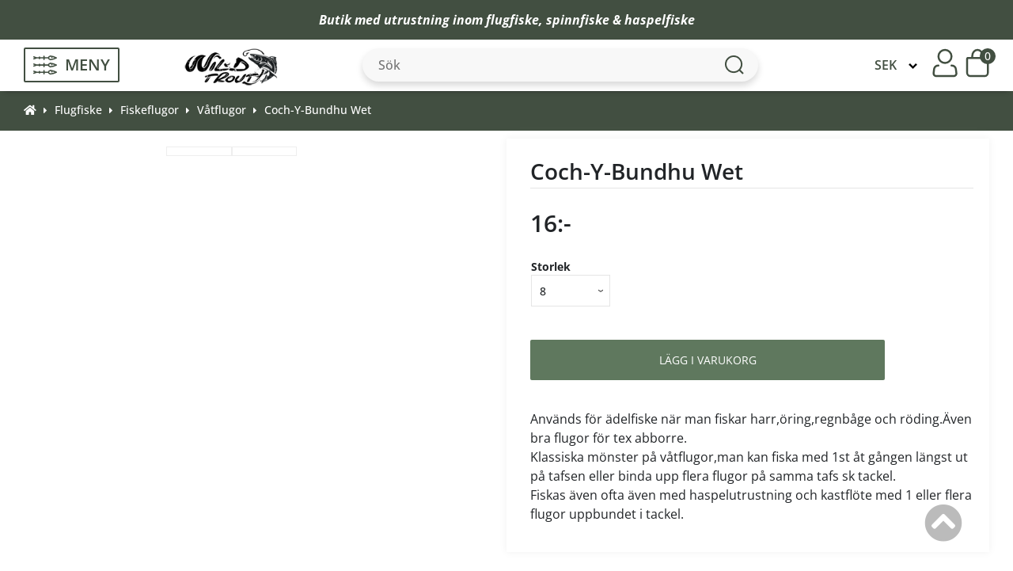

--- FILE ---
content_type: text/html; charset=iso-8859-1
request_url: https://fiskeflugor.se/coch-bundhu-p-781.html
body_size: 21119
content:
<!doctype html>
<html lang="sv-se">
<head>
<meta http-equiv="Content-Type" content="text/html; charset=iso-8859-1">
<base href="https://fiskeflugor.se/">
<link rel="stylesheet" type="text/css" href="theme/parser.php?css=theme/design.css">
<link rel="stylesheet" type="text/css" href="theme/parser.php?css=header/1.css">
<link rel="stylesheet" type="text/css" href="theme/parser.php?css=column_left/3.css">
<link rel="stylesheet" type="text/css" href="theme/parser.php?css=product_info/2.css">
<link rel="stylesheet" href="css/jquery.fancybox.min.css" type="text/css" media="screen">
<meta name="viewport" content="width=device-width, initial-scale=1.0">
<title>Coch-Y-Bundhu Wet Våtfluga Flugfiske</title>
<meta name="description" content="Perfekt allround våtfluga för både
stilla och strömmande vatten.
Imiterar flertal insektsarter som kan förekomma
vid fiskevattnet.

Klassiskt mönster som våtfluga.
Man kan fiska med 1st åt gången längst ut på tafsen 
eller binda upp flera flugor på samma tafs sk tackel.

Används för ädelfis...">
<meta name="keywords" content="coch,bundhu,våtfluga,flugfiske">
<meta name="robots" content="index,follow">
<meta name="revisit-after" content="5 days">
<meta name="distribution" content="global">
<meta name="expires" content="never">
<meta name="geo.position" content="59.602162;16.512312">
<meta name="geo.region" content="SE-U">
<meta name="geo.placename" content="VÃ¤sterÃ¥s">
<meta name="ICBM" content="59.602162;16.512312">
<link rel="canonical" href="https://fiskeflugor.se/coch-bundhu-p-781.html" >
<script type="text/javascript" src="javascript/prototype-1.7.3.js"></script>
<script type="text/javascript" src="javascript/scriptaculous.js?load=effects,builder"></script>
<script type="text/javascript" src="javascript/product.js"></script>
  <!-- Global site tag (gtag.js) - Google Analytics -->
  <script async src="https://www.googletagmanager.com/gtag/js?id=G-Z1YW9GZ16H"></script>
  <script>
    window.dataLayer = window.dataLayer || [];
    function gtag(){dataLayer.push(arguments);}
          gtag('consent', 'default', {
        'ad_storage': 'denied',
        'ad_user_data': 'denied',
        'ad_personalization': 'denied',
        'analytics_storage': 'denied'
      });
        </script>
  
<!-- Get a Newsletter popup form -->
<script type="text/plain" data-cookiecategory="cookieconsent">
  !function(e,t,n,a,c,r){function o(){var e={a:arguments,q:[]},t=this.push(e)
  ;return"number"!=typeof t?t:o.bind(e.q)}
  e.GetanewsletterObject=c,o.q=o.q||[],e[c]=e[c]||o.bind(o.q),
  e[c].q=e[c].q||o.q,r=t.createElement(n);var i=t.getElementsByTagName(n)[0]
  ;r.async=1,
  r.src="https://cdn.getanewsletter.com/js-forms-assets/universal.js?v"+~~((new Date).getTime()/1e6),
  i.parentNode.insertBefore(r,i)}(window,document,"script",0,"gan");
  var gan_account=gan("accounts","InNlY3JldC11c2VyLWhhc2gtZm9yLTY3NTY4Ig.ovzXswjOR1jZo74ZFYdnNJSIOtM","load");
</script>
<!-- End Get a Newsletter popup form --><link rel="stylesheet" href="css/cookieconsent.css" media="print" onload="this.media='all'">
<script defer src="javascript/cookieconsent.js"></script>
<script defer src="cookieconsent-init.php?language_cc=4"></script>
<link rel="stylesheet" href="css/fontawesome.min.css">
<script src="https://fiskeflugor.se/javascript/jquery-3.7.1.min.js"></script>
<script>
j=jQuery.noConflict();
</script>

<script type="application/ld+json">
{
  "@context": "https://schema.org",
  "@type": "Store",
  "image": [
    "https://fiskeflugor.se/files/schema_org_image.jpg"
   ],
  "name": "Wild Trout SE (fiskeflugor/Improada AB)",
  "address": {
    "@type": "PostalAddress",
    "streetAddress": "Box 3017",
    "addressLocality": "V&auml;ster&aring;s",
    "postalCode": "72003",
    "addressCountry": "SE"
  },
  "url": "https://fiskeflugor.se",
  "telephone": "+46703745928",
  "priceRange": "$"
}
</script>
  <script type="application/ld+json">
  {
    "@context": "https://schema.org",
    "@type": "BreadcrumbList",
    "itemListElement": [
          {
        "@type": "ListItem",
        "position": 1,
        "name": "Flugfiske",
        "item": "https://fiskeflugor.se/flugfiske-c-1.html"
      }
      ,      {
        "@type": "ListItem",
        "position": 2,
        "name": "Fiskeflugor",
        "item": "https://fiskeflugor.se/flugfiske-fiskeflugor-c-1_12.html"
      }
      ,      {
        "@type": "ListItem",
        "position": 3,
        "name": "Våtflugor",
        "item": "https://fiskeflugor.se/fiskeflugor-vatflugor-c-1_12_75.html"
      }
      ,      {
        "@type": "ListItem",
        "position": 4,
        "name": "Coch-Y-Bundhu Wet",
        "item": "https://fiskeflugor.se/coch-bundhu-p-781.html?cPath=1_12_75"
      }
          ]
  }
  </script>
  <script type="application/ld+json">
{
  "@context": "https://schema.org",
  "@type": "Organization",
  "url": "https://fiskeflugor.se",
  "logo": "https://fiskeflugor.se/files/logo/store_logo.png"
}
</script>

    <script type="application/ld+json">
    {
      "@context": "https://schema.org/",
      "@type": "Product",
      "name": "Coch-Y-Bundhu Wet",
              "image": [
          "https://fiskeflugor.se/product_thumb.php?img=images/Coch_y_bundhu_wet_1_600.jpg&w=500&h=376",
"https://fiskeflugor.se/product_thumb.php?img=images/Coch_y_bundhu_wet_2_wt_600.jpg&w=500&h=374"         ],
              "description": "Anv&auml;nds f&ouml;r &auml;delfiske n&auml;r man fiskar harr,&ouml;ring,regnb&aring;ge och r&ouml;ding.&Auml;ven bra flugor f&ouml;r tex...",
      "sku": "",
      "mpn": "",
              "brand": {
          "@type": "Brand",
          "name": "Wild Trout"
        },
              "offers": {
        "@type": "Offer",
        "url": "https://fiskeflugor.se/coch-bundhu-p-781.html",
        "priceCurrency": "SEK",
        "price": 16.00,
        "availability": "https://schema.org/InStock",
        "hasMerchantReturnPolicy": {
          "@type": "MerchantReturnPolicy",
          "applicableCountry": "SE",
          "returnPolicyCategory": "https://schema.org/MerchantReturnFiniteReturnWindow",
          "merchantReturnDays": 14,
          "returnMethod": "https://schema.org/ReturnByMail",
          "returnFees": "https://schema.org/OriginalShippingFees"
        },
        "shippingDetails": {
          "@type": "OfferShippingDetails",
          "deliveryTime": {
            "@type": "ShippingDeliveryTime",
            "handlingTime": {
              "@type": "QuantitativeValue",
              "minValue": 1,
              "maxValue": 2,
              "unitCode": "DAY"
            },
            "transitTime": {
              "@type": "QuantitativeValue",
              "minValue": 1,
              "maxValue": 4,
              "unitCode": "DAY"
            }
          },
          "shippingRate": {
            "@type": "MonetaryAmount",
            "minValue": 28.75,
            "maxValue": 1000,
            "currency": "SEK"
          },
          "shippingDestination": {
            "@type": "DefinedRegion",
            "addressCountry": "SE"
          }
        }
      }
    }
    </script>
    
  <script>
  jQuery.ajax({
    type: "POST",
    url: "https://fiskeflugor.se?action=came_from",
    data: {came_from:document.referrer, php_came_from:""}
  });
  </script>
  <script type="text/javascript" src="javascript/jquery.fancybox.min.js"></script>
<script type="text/javascript" src="javascript/fly-to-cart.js"></script>
</head>
<body>
<!-- header //-->
  <script type="text/plain" data-cookiecategory="cookieconsent">
    gtag('consent', 'update', {
      'ad_storage': 'granted',
      'ad_user_data': 'granted',
      'ad_personalization': 'granted',
      'analytics_storage': 'granted'
    });

    try {
      localStorage.setItem("cookieconsentgranted", "1");
    } catch (error) {
      console.log('Error in local storage', error);
    }
  </script>
  <script type="text/plain" data-cookiecategory="cookieconsent">
  gtag('js', new Date());

  gtag('config', 'G-Z1YW9GZ16H');
</script>


<div id="fullwebpage" style="width:100%;">
<div class="webpage_blocker" style="position: fixed; width:100%; height:100%; display:none; z-index:10000;"></div>

<!-- topTable -->
<div id="topTable" style="height:100%">
      <div id="alert_banner">
        <div class="alert_banner_content">
          <p><strong>Butik med utrustning inom <a href="../flugfiske-c-1.html">flugfiske</a>, <a href="../spinnfiskehaspelfiske-c-3.html">spinnfiske &amp; haspelfiske</a></strong></p>
          <img id="close_banner_icon" src="/images/icons/close-banner.svg" alt="close-banner-icon">
        </div>
      </div>
      <div class="normal_header" id="header_wrapper">
    
<!--    <div id="logoWrapper" class="CSW">-->
      <div class="header_content">
        <div class="headerContent_columnLeft">
          <div class="menu_icon">
            <img class="fish_icon" src="/images/icons/fish-symbol.svg" alt="fish-icon">
            <p>MENY</p>
          </div>
          <a href="https://fiskeflugor.se"><img src="files/logo/store_logo.png?d=1694612791" width="161" height="66" class="logo"  alt="Wild Trout SE (fiskeflugor/Improada AB)" title="Wild Trout SE (fiskeflugor/Improada AB)"></a>          <div class="empty_block"></div>
        </div>
        <div class="headerContent_center">
            <script>

// ---- AJAX SEARCH FUNCTION ---- 
var longestSearchWord = "";
var productCounter;
var products = [];
  
setTimeout(function(){
  AJAXSearch ();
}, 1000); 
  
function AJAXSearch () {
  var keyword = "";
  var suffix = "";
  var result = "";
  var allResults = "";

  jQuery(document).ready(function() {
    
    jQuery('#quick_find').submit(function (e) {
      e.preventDefault(); 
    });
    
    
    if (products.length < 1) {
      let productsArray = JSON.parse(localStorage.getItem("products") || "[]");
      if (!jQuery.isEmptyObject(productsArray)) {
        let newDate = new Date().toISOString().split("T")[0];
        let oldDate = productsArray.date;
        console.log('New date:', newDate, 'Old date:', oldDate);
        
        if (newDate == oldDate) {
          products = productsArray.allProducts || "[]";
          console.log('Same date! Fetch products from localstorage.');
//          console.log('Fetched from localStorage:', productsArray.allProducts);
        }
      }
    }

    if(jQuery(window).width() > 800) {
      keyword = "qkeywords";
      suffix = "";
      result = "searchResult";
      allResults = "showAllSearchResults";
    } else {
      keyword = "qkeywords_mobile";
      suffix = "_mobile";
      result = "searchResultMobile";
      allResults = "showAllSearchResultsMobile";
    }

// Fetch products from the database and store in an array
    if (products.length < 3) {
      jQuery.ajax({
        type: "POST",
        url: "search_ajax_fetch.php",
        dataType: "json",
        async: false,
        success: function(data) {
          products = data;
        },
        error: function(xhr, status, error) {
  //        console.log(xhr.responseText, error);
        }
      });  
//      console.log('Fetched from database:', products);
      const setStorageDate = new Date().toISOString().split("T")[0];
      
      const productsAndDateArray = {
        allProducts: products,
        date: setStorageDate,
      }
      
      localStorage.setItem("products", JSON.stringify(productsAndDateArray));
    }

    // Perform search on keyup event in the search box
    jQuery('#' + keyword).keyup(function() {
      if(jQuery('#' + keyword).val().length >= 3 && !jQuery('#' + allResults).is(":visible")) {
        jQuery('#' + result).show();
        jQuery('.showAllresultsWrapper').show();
      } else {
        jQuery('#' + result).hide();
        jQuery('.showAllresultsWrapper').hide();
      }

      var searchValue = jQuery('#' + keyword).val().toLowerCase();
          
      if (0) {
        longestSearchWord = saveLongestWord(searchValue);
      }
      
      let word = '';
      let match_id = '';
      let clickedPageType = '';
      
      let searchResultsSpellCheck = searchWithSpellCheck(searchValue, products);
//      console.log(longestSearchWord);
      var searchResults = [];
      
      // Search through products names and meta keywords for matches
      let AJAX_SEARCH_ARTICLE_NUMBER = 0;
      let matchedProductCounter = 0;
      for (var i = 0; i < products.length; i++) {
        var name = products[i].products_name.toLowerCase();
        var metaKeywords = products[i].products_meta_keywords.toLowerCase();
        var productModel = products[i].products_model.toLowerCase();
        if (AJAX_SEARCH_ARTICLE_NUMBER) {
           if (name.indexOf(searchValue) !== -1 || metaKeywords.indexOf(searchValue) !== -1 || productModel.indexOf(searchValue) !== -1) {
            searchResults.push(products[i]);
            matchedProductCounter++;
          } 
        } else {
          if (name.indexOf(searchValue) !== -1 || metaKeywords.indexOf(searchValue) !== -1) {
            searchResults.push(products[i]);
            matchedProductCounter++;
          } 
        }
        
        if (matchedProductCounter == 250) {
          break;
        }
      }

      // Search through products categories for matches
      // Add search matches based on name first in the array, hence this second separate loop for categories
      for (var i = 0; i < products.length; i++) {
        var category = products[i].categories_name.toLowerCase();

        if (category.indexOf(searchValue) !== -1) {
          if (!searchResults.some(e => e.products_name.toLowerCase() === products[i].products_name.toLowerCase())) {
            searchResults.push(products[i]);
            matchedProductCounter++;
          }
        }
        if (matchedProductCounter == 250) {
          break;
        }
      }

      let resultArray = searchResults;

      // If user misspelled word
      if (searchResults.length == 0 && searchResultsSpellCheck.length > 0) {
        console.log('Spell check activated');
        resultArray = searchResultsSpellCheck;
      }

      // Looping through search results and identifying the categories
      var categoryArray = [];

      for (var j = 0; j < resultArray.length; j++) {
        var categoryObject = {};
        categoryObject.id = resultArray[j].categories_id;
        categoryObject.name = resultArray[j].categories_name;
        categoryObject.url = resultArray[j].categories_url;

        if (!categoryArray.some(category => category.name == resultArray[j].categories_name)) {              
          categoryArray.push(categoryObject);
        }
      }

      // Display search results
      productCounter = 0;
      var productContainer = "";
      if (result == "searchResult") {
        productContainer += '<div class="resultHeaderWrapper"><div class="emptyBox"></div><div class="resultProductsHeader">PRODUKTER</div><div class="resultCategoriesHeader">KATEGORIER</div></div>';
      }

      productContainer += '<ul>';
      for (var i = 0; i < resultArray.length; i++) {
        productCounter++;
        if (productCounter <= 5) {
            productContainer += '<li><div class="ajaxProduct">';
            
            productContainer += '<a href="' + resultArray[i].products_url + '" class="ajaxLink" data-searchWord="' + searchValue + '" data-id="' + resultArray[i].products_id + '" data-pageType="Product">';
            
            productContainer += '<div class="searchResultImg">';
            if(resultArray[i].products_image) {
              productContainer += '<img src="/images/' + resultArray[i].products_image + '" height="65"></div></a>';
            } else {
              productContainer += '<img src="/images/no_picture.jpg" height="65"></div></a>';
            }
        
            productContainer += '<a href="' + resultArray[i].products_url + '" class="ajaxLink" data-searchWord="' + searchValue + '" data-id="' + resultArray[i].products_id + '" data-pageType="Product">';
            productContainer += '<div class="searchResultName">' + resultArray[i].products_name + '</div></a>';
            if (result == "searchResult") {
              productContainer += '<a href="' + resultArray[i].categories_url + '" class="ajaxLink" data-searchWord="' + searchValue + '" data-id="' + resultArray[i].categories_id + '" data-pageType="Category""><div class="searchResultCategoryName">' + resultArray[i].categories_name + '</div></a></div></li>';
            } else {
              productContainer += '</div></li>';
            }
        }
      }
      if(productCounter > 5) {
        productContainer += '<div id="searchResultShowMore">Visa alla resultat (' + productCounter + ')</div>';
      }

      productContainer += "</ul>";
      jQuery('#' + result).html(productContainer);
      searchResult(result, suffix, allResults);

      // If user clicks "Show all results" a new popup with all results will appear                         
      var productContainerShowAll = '<div class="resultsHeader">';
      if (jQuery('#' + keyword).val().length < 3) {
        productContainerShowAll += '<h3>Sökresultat</h3>';
      } else {
        productContainerShowAll += '<h3>Sökresultat (' + productCounter + ')</h3>';
      }
      productContainerShowAll += '<div id="closeResultImg"><img src="images/icons/close-icon.svg"></div></div>';
      productContainerShowAll += '<div class="resultContainer">';
      productContainerShowAll += '<div class="categoryContainer">';
      productContainerShowAll += '<h4 class="categoryHeader">Filtrera efter kategori</h4>';
      for (var b = 0; b < categoryArray.length; b++) {
        productContainerShowAll += '<button class="categoriesResult" id="category' + categoryArray[b].id + '" data-url="' + categoryArray[b].url + '" data-name="' + categoryArray[b].name + '" data-id="' + categoryArray[b].id + '">' + categoryArray[b].name + '</button>';
      }
      productContainerShowAll += '</div>';

      productContainerShowAll += '<div class="showAllProductsContainer">';

      productContainerShowAll += '<a href="" id="goToCategory">Gå till vald kategori&nbsp&nbsp<i class="fas fa-arrow-right"></i></a>';
      productContainerShowAll += '<div class="showAllresultsWrapper">';

      for (var i = 0; i < resultArray.length; i++) {
        
        productContainerShowAll += '<a href="' + resultArray[i].products_url + '" data-searchWord="' + searchValue + '" data-id="' + resultArray[i].products_id + '" data-pageType="Product" class="showProducts category' + resultArray[i].categories_id + ' ajaxLink">';
        
        
        productContainerShowAll += '<div class="ajaxProductShowAll"><div class="searchResultImgShowAll">';
        if(resultArray[i].products_image) {
          productContainerShowAll += '<img src="/images/' + resultArray[i].products_image + '" height="65"></div>'; 
        } else {
            productContainerShowAll += '<img src="/images/no_picture.jpg" height="65"></div>';
          }

        productContainerShowAll += '<div class="searchResultNameShowAll">' + resultArray[i].products_name + '</div></div></a>';
      }

      productContainerShowAll += '</div></div></div>';
      jQuery('#' + allResults).html(productContainerShowAll);

      // Hide results if number of characters entered is less than 3                  
      if (jQuery('#' + keyword).val().length < 3 && jQuery('#' + allResults).is(":visible")) {
        jQuery('#' + allResults + ' .showAllresultsWrapper').hide();
        jQuery('#' + allResults + ' .categoriesResult').hide();
      } else if (jQuery('#' + keyword).val().length >= 3 && jQuery('#' + allResults).is(":visible")) {
        jQuery('#' + allResults + ' .categoriesResult').show();
      }
      jQuery('#closeResultImg').click(function() {
        jQuery('#tint_background').hide();
        jQuery('body').css('overflow', 'auto');
        jQuery('#header_wrapper').removeClass('scrollbar_padding');
        jQuery('.mainWrapper').removeClass('scrollbar_padding');
        jQuery('#alert_banner').removeClass('scrollbar_padding');
        jQuery('#footerWrapper').removeClass('scrollbar_padding');
        jQuery('.breadcrumbWrapper').removeClass('scrollbar_padding');
        jQuery('#' + allResults).hide();
        if (allResults == "showAllSearchResultsMobile") {
          jQuery('#header').show();
        }
      });                 

      // Hide elements that does not match with the choosen category                
      jQuery(".categoriesResult").click(function(event) { 

        if(!jQuery('#' + event.target.id).hasClass('categoryActive')) {
          jQuery('.categoryContainer .categoryActive').removeClass('categoryActive');
          jQuery('#' + event.target.id).addClass('categoryActive');
          jQuery('.showProducts').hide();
          jQuery('.' + event.target.id).show();

          jQuery('.selectedClassName').remove();
          
          let categoryUrl = jQuery('#' + event.target.id).data('url');
          let categoryName = jQuery('#' + event.target.id).data('name');
          let categoryId = jQuery('#' + event.target.id).data('id');
          
          jQuery('#' + allResults).animate({ scrollTop: 0 }, "fast");
          
          jQuery('#goToCategory').attr('data-searchWord', searchValue);
          jQuery('#goToCategory').attr('data-id', categoryId);
          jQuery('#goToCategory').attr('data-pageType', 'Category');
          jQuery('#goToCategory').attr("href", categoryUrl);
          
          jQuery('#goToCategory .fa-arrow-right').before('<p class="selectedClassName"> (' + categoryName + ')</p>');
          jQuery('#goToCategory').css('display', 'block');

        } else {
          jQuery('#' + event.target.id).removeClass('categoryActive');
          jQuery('#goToCategory').hide();
          jQuery('.showProducts').show();
          jQuery('.selectedClassName').remove();
        }
      });
    
      // Highlight text
      let searchResultName          = jQuery('.searchResultName');
      let searchResultCategoryName  = jQuery('.searchResultCategoryName');
      for (let i = 0; i < searchResultName.length; i++) {
        if (searchResultName[i].innerHTML.toLowerCase().includes(searchValue)) {
          let firstIndex = searchResultName[i].innerHTML.toLowerCase().indexOf(searchValue);
          let lastIndex = firstIndex + searchValue.length;
          let text = searchResultName[i].innerHTML;
          searchResultName[i].innerHTML = text.slice(0, firstIndex) + '<b>' + text.slice(firstIndex, lastIndex) + '</b>' + text.slice(lastIndex);
        }
        
        if (jQuery(window).width() > 980) {
          if (searchResultCategoryName[i].innerHTML.toLowerCase().includes(searchValue)) {
            let firstIndex = searchResultCategoryName[i].innerHTML.toLowerCase().indexOf(searchValue);
            let lastIndex = firstIndex + searchValue.length;
            let text = searchResultCategoryName[i].innerHTML;
            searchResultCategoryName[i].innerHTML = text.slice(0, firstIndex) + '<b>' + text.slice(firstIndex, lastIndex) + '</b>' + text.slice(lastIndex);
          }
        }
      }
    
      jQuery(".ajaxLink").click(function (word, match_id, clickedPageType) {
        word = jQuery(this).attr('data-searchWord');
        match_id = jQuery(this).attr('data-id');
        clickedPageType = jQuery(this).attr('data-pageType');
        
        if (0) {
          resetLongestSearchWord(searchValue);
          saveSearchWord(word, match_id, clickedPageType); 
        }
      });
    
      jQuery('#goToCategory').click(function (word, match_id, clickedPageType) {
        word = jQuery(this).attr('data-searchWord');
        match_id = jQuery(this).attr('data-id');
        clickedPageType = jQuery(this).attr('data-pageType');
        
        
        if (0) {
          resetLongestSearchWord(searchValue);
          saveSearchWord(word, match_id, clickedPageType);
        }
      });
    
    });
  
    function saveSearchWord (word, match_id, clickedPageType) {
            jQuery.ajax({
          type: 'POST',
          url: '/save_search_word.php',
          async: false,
          data: {
            searchWord: word,
            id: match_id,
            matches: productCounter,
            pageType: clickedPageType,
          },
          success: function(data) {
//            console.log(data);
          }
        });
          }
  
    if (0) {
      window.addEventListener('beforeunload', (event) => {
            noSearchResultAjaxCall(longestSearchWord, productCounter);
      }); 

      window.addEventListener('unload', (event) => {
          noSearchResultAjaxCall(longestSearchWord, productCounter);
      }); 
    }
  
    function noSearchResultAjaxCall (longestSearchWord, productCounter) {
              if(longestSearchWord.length >= 3) {
            jQuery.ajax({
              type: 'POST',
              url: '/no_clicked_result_ajax.php',
              async: true,
              data: {
                searchWord: longestSearchWord,
                matches: productCounter,
              },
              success: function(data) {
  //              console.log(data);
              }
          });
        }
          }  
  
    // Save longest word to catch potential non match searches 
    function saveLongestWord(searchWord) {
      if(searchWord.length > longestSearchWord.length) {
        longestSearchWord = searchWord;
      }
      return longestSearchWord;
    }
  
    // Reset longest word if user click on product (finds match)
    // Only reset longest word (potential search with no match) if longest word = search value, because then it is a search match
    function resetLongestSearchWord (searchValue) {
        if (searchValue == longestSearchWord) {
          longestSearchWord = "";
        }
    } 

    function searchWithSpellCheck(searchString, products, matchedProductCounter) {

      // List to store suggested products
      let suggestedProducts = [];
      var counter = 0;

      // Loop through each product
      for (let i = 0; i < products.length; i++) {
        let productName = products[i].products_name.toLowerCase();
        let category = products[i].categories_name.toLowerCase();
        let similarity = 0;

        // Calculate the similarity between the search string and product name
        for (let j = 0; j < searchString.length; j++) {
          if (searchString[j] == productName[j] || searchString[j] == category[j]) {
            similarity++;
          }
        }

        // If the similarity is high enough, add product to suggestedProducts
        if (similarity / searchString.length > 0.5) {
          suggestedProducts.push(products[i]);
          matchedProductCounter++;
          counter++;
        }
        
        if (matchedProductCounter == 250) {
          break;
        }
      }

      // Return the list of suggested product names
      return suggestedProducts;
    }

    function searchResult (resultDiv, formSuffix, allResults) {
      // Hides searchResult div if there is no results or if user click outside searchResult div
        if (jQuery('#' + resultDiv + ' ul').is(':empty')){
            jQuery('#' + resultDiv).hide();
        }

        if(jQuery('#' + resultDiv).css('display') == 'block') {
          document.addEventListener('click', (e) => {
            if (!document.querySelector('#' + resultDiv).contains(e.target) && !document.querySelector('#qkeywords').contains(e.target)) {
                jQuery('#' + resultDiv).hide();
                removeEventListener('click', e);
            }
          });
        }
      
      jQuery('#quick_find_mobile').submit(function(e) {
            e.preventDefault();
            let mobileSearchValue = document.getElementById('qkeywords_mobile').value;
            document.getElementById('qkeywords').value = mobileSearchValue;
            jQuery('#quick_find').submit();
          });

      // Show div with all results if user click 'show more'
        jQuery("#searchResultShowMore").click(function() {
            jQuery('#' + allResults).show();
            jQuery('#' + resultDiv).hide();
            jQuery('body').css('overflow', 'hidden');
            jQuery('#header_wrapper').addClass('scrollbar_padding');
            jQuery('.mainWrapper').addClass('scrollbar_padding');
            jQuery('#alert_banner').addClass('scrollbar_padding');
            jQuery('#footerWrapper').addClass('scrollbar_padding');
            jQuery('.breadcrumbWrapper').addClass('scrollbar_padding');
            jQuery('#tint_background').show();

            if(allResults == "showAllSearchResultsMobile") {
              jQuery('#header').hide();
              jQuery(window).scrollTop(0);
            }

            // Hides showAllSearchResults if user click outside the showAllSearchResults div 
            document.addEventListener('click', (e) => {
              if (!document.querySelector('#' + allResults).contains(e.target) && !document.querySelector("#searchResultShowMore").contains(e.target) && !document.querySelector('#' + keyword).contains(e.target)) {
                jQuery('#tint_background').hide();
                jQuery('body').css('overflow', 'auto');
                jQuery('#header_wrapper').removeClass('scrollbar_padding');
                jQuery('.mainWrapper').removeClass('scrollbar_padding');
                jQuery('#alert_banner').removeClass('scrollbar_padding');
                jQuery('#footerWrapper').removeClass('scrollbar_padding');
                jQuery('.breadcrumbWrapper').removeClass('scrollbar_padding');
                
                jQuery('#' + allResults).hide();
                
                jQuery('#header').show();
                removeEventListener('click', e);
              }
            });
        });
      }  
  });
}

		</script>
		<!-- search //-->
<form name="quick_find" id="quick_find" action="https://fiskeflugor.se/advanced_search_result.php" method="get"><input type="text" name="qkeywords" id="qkeywords"  maxlength="30" class="QuickFind" placeholder="Sök" autocomplete="off"><img class="QuickFindIcon" src="/images/icons/search-icon.png" alt="search-icon">
</form><!-- search_eof //-->
            <div id="searchResult"></div>
            <div id="showAllSearchResults"></div>
            <img id="mobile_search_icon" src="/images/icons/mobile-search-icon.svg" alt="search-icon">
            <img id="close_search_icon" src="/images/icons/close-icon.svg" alt="close-search-icon">
        </div>
        <div class="headerContent_columnRight">
          <div class="currency_select_container">
          <!-- currencies //-->
<div>
  <div>
  </div>
</div>
<div class="columnInfoBox">
  <div>
    <div><div class="columnInfoBoxContents">
  <div>
    <div class="boxText"><form name="currencies" id="currencies" action="https://fiskeflugor.se/product_info.php" method="get"><span class="custom_dropdown"><select name="currency" onChange="this.form.submit();" style="width: 100%"><option value="SEK" SELECTED>SEK</option><option value="GBP">GBP</option><option value="EUR">EUR</option><option value="DKK">DKK</option></select><input type="hidden" name="products_id" value="781"></span></form></div>
  </div>
</div>
</div>
  </div>
</div>
<!-- currencies_eof //-->
          </div>
                         <a href="https://fiskeflugor.se/login.php" class="" title="Logga in"><img id="login_icon" src="/images/icons/log-in.svg" width="32" height="37" alt="log-in-icon"></a>
                          <script>
function show_minicart() {
  if (document.getElementById("minicartshower").style.display == "block") {
    document.getElementById("minicartshower").style.display = "none";
    jQuery("#fa-shopping-cart").addClass("fa-shopping-cart-static").removeClass("fa-shopping-cart-hover");
  } else {
    document.getElementById("minicartshower").style.display = "block";
    jQuery("#fa-shopping-cart").addClass("fa-shopping-cart-hover").removeClass("fa-shopping-cart-static");
    if (jQuery(window).width() > 500) {
      jQuery(document).mouseup(function(e) {
        var cart = jQuery('#minicartshower');
        if (!cart.is(e.target)) {
          cart.hide();
        }
      });
    } 
  }
}
</script>
  <div onclick="show_minicart();" class="cart_wrapper">
  <img id="cart_icon" width="30" height="37" src="/images/icons/cart-icon.svg" alt="cart-icon">
  <img id="close_cart_icon" width="30" height="37" src="/images/icons/close-icon.svg" alt="close-cart-icon">
  <div class="cart_qty">0</div>
  <div id="minicartshower" style="display:none;">

<div class="minicart_top">
  <div>
    0     Produkter  </div>
  <div>
    <a href="https://fiskeflugor.se/shopping_cart.php">Visa varukorgen</a>
  </div>
</div>


  <div id="minicartTotal">
    <div>
      Delsumma    </div>
    <div>
      0:-    </div>
  </div>

  <div id="minicartLinks">
  <div><a href="https://fiskeflugor.se/checkout.php">Kassa</a></div>
  </div>
</div>
</div>
<!-- shopping_cart_eof //-->

        </div>
      </div>
    <script>
    jQuery(document).ready(function () {
      jQuery('#close_banner_icon').click(function () {
        jQuery('#alert_banner').slideUp();             
      });
      
      function close_menu () {
        jQuery('#tint_background').hide();
        jQuery('#menu_wrapper').hide();
        jQuery('.fish_icon').removeClass('flip');
        jQuery('#hamburger_menu').animate({width: "0px"}, function() {
          jQuery('#hamburger_menu').hide();
        });
        jQuery('.sub_category').hide();
        jQuery('.second_sub_category').hide();
        jQuery('.main_category_wrapper').show();
        jQuery('#back_to_main_menu').hide();
        jQuery('#back_to_sub_menu').hide();
        jQuery('body').css('overflow', 'auto');
        if (jQuery(window).width() > 600) {
          jQuery('#header_wrapper').removeClass('scrollbar_padding');
          jQuery('.mainWrapper').removeClass('scrollbar_padding');
          jQuery('#alert_banner').removeClass('scrollbar_padding');
          jQuery('#footerWrapper').removeClass('scrollbar_padding');
          jQuery('.breadcrumbWrapper').removeClass('scrollbar_padding');
        }
      }

      function show_menu () {
        jQuery('.fish_icon').addClass('flip');
        jQuery('#menu_wrapper').show();
        jQuery('#hamburger_menu').css('transition', '0.4s cubic-bezier(0.18, 0.89, 0.32, 1.28)');
        jQuery('#hamburger_menu').show();
        jQuery('#hamburger_menu').css('width', '350px');
        jQuery('#tint_background').show();
        jQuery('body').css('overflow', 'hidden');
        if (jQuery(window).width() > 600) {
          jQuery('#header_wrapper').addClass('scrollbar_padding');
          jQuery('.mainWrapper').addClass('scrollbar_padding');
          jQuery('#alert_banner').addClass('scrollbar_padding');
          jQuery('#footerWrapper').addClass('scrollbar_padding');
          jQuery('.breadcrumbWrapper').addClass('scrollbar_padding');
        }
      }

      jQuery('#tint_background').click(function () {
        close_menu();
      });

      jQuery('.menu_icon').click(function (e) {
        e.stopPropagation();
        if(!jQuery('#hamburger_menu').is(':visible')) {
          closeCart();
          if (jQuery(window).width() < 600) {
            closeMobileSearch();
          }
          show_menu();
         } else {
          close_menu();
         }
      });
      
      function openMobileSearch () {
        closeCart();
        close_menu();
        jQuery('#search_container').slideDown();
        jQuery('#search_container #qkeywords_mobile').focus();
        jQuery('#mobile_search_icon').hide();
        jQuery('#close_search_icon').show();
      }
      
      function closeMobileSearch () {
        jQuery('#search_container').slideUp();
        jQuery('#mobile_search_icon').show();
        jQuery('#close_search_icon').hide();
      }
      
      function openCart () {
        closeMobileSearch();
        close_menu();
        jQuery('#cart_icon').hide();
        jQuery('.cart_qty').hide();
        jQuery('#close_cart_icon').show();
      }
      
      function closeCart () {
        document.getElementById("minicartshower").style.display = "none";
        jQuery('#close_cart_icon').hide();
        jQuery('#cart_icon').show();
        jQuery('.cart_qty').show();
      }
      
      
      jQuery('#mobile_search_icon').click(function () {
        openMobileSearch();
      });
      
      jQuery('#close_search_icon').click(function () {
        closeMobileSearch();
      });
      
      if (jQuery(window).width() < 600)
      jQuery('.cart_wrapper').click(function () {
        if(jQuery('#minicartshower').is(':visible')) {
          openCart();
         } else {
          closeCart();
         }
      });
      
      jQuery('#mobile_search').submit(function (e) {
        e.preventDefault();
//        let searchWord = jQuery('#qkeywords_mobile').val();
//        jQuery('#qkeywords').val(searchWord);
//        jQuery('#quick_find').submit();
      });
      
    }); 
  </script>
    <div id="search_container" style="display: none;">
      <form name="mobile_search" id="mobile_search">
        <input type="text" name="qkeywords_mobile" id="qkeywords_mobile" class="qkeywords_mobile" placeholder="Sök" autocomplete="off">      </form>
      <div id="searchResultMobile"></div>
      <div id="showAllSearchResultsMobile"></div>
    </div>
    
    <div id="hamburger_menu" style="display: none;">
      <div id="menu_wrapper">
        <div class="main_category_wrapper">
          <div class="currency_mobile_container">
          <!-- currencies //-->
<div>
  <div>
  </div>
</div>
<div class="columnInfoBox">
  <div>
    <div><div class="columnInfoBoxContents">
  <div>
    <div class="boxText"><form name="currencies_mobile" id="currencies_mobile" action="https://fiskeflugor.se/product_info.php" method="get"><span class="custom_dropdown"><select name="currency" onChange="this.form.submit();" style="width: 100%"><option value="SEK" SELECTED>SEK</option><option value="GBP">GBP</option><option value="EUR">EUR</option><option value="DKK">DKK</option></select><input type="hidden" name="products_id" value="781"></span></form></div>
  </div>
</div>
</div>
  </div>
</div>
<!-- currencies_eof //-->
          </div>
                              <a href="https://fiskeflugor.se/flugfiske-c-1.html" class="main_category with_sub_categories1" id="topmenu1">Flugfiske<i class="fa fa-chevron-right category_arrow" style="display: none;"></i></a>

               
            <script>
                jQuery('.category_arrow').show();
                jQuery('.with_sub_categories' + 1).click(function (e) {
                    e.preventDefault();
                    jQuery('.sub_category').hide();
                    jQuery('.main_category_wrapper').hide();
                    jQuery('#header_settings_menu').hide();
                    jQuery('.sub_parent_id' + 1).show();
                    jQuery('.main_link_id' + 1).show();
                    jQuery('#back_to_main_menu').show();
                    jQuery('#back_to_main_menu').click(function (e) {
                      e.preventDefault();
                      jQuery('.sub_category').hide();
                      jQuery('.main_category_wrapper').show();
                      jQuery('#back_to_main_menu').hide();
                    });
                });

            </script>

                              <a href="https://fiskeflugor.se/flugbindning-c-10.html" class="main_category with_sub_categories10" id="topmenu10">Flugbindning<i class="fa fa-chevron-right category_arrow" style="display: none;"></i></a>

               
            <script>
                jQuery('.category_arrow').show();
                jQuery('.with_sub_categories' + 10).click(function (e) {
                    e.preventDefault();
                    jQuery('.sub_category').hide();
                    jQuery('.main_category_wrapper').hide();
                    jQuery('#header_settings_menu').hide();
                    jQuery('.sub_parent_id' + 10).show();
                    jQuery('.main_link_id' + 10).show();
                    jQuery('#back_to_main_menu').show();
                    jQuery('#back_to_main_menu').click(function (e) {
                      e.preventDefault();
                      jQuery('.sub_category').hide();
                      jQuery('.main_category_wrapper').show();
                      jQuery('#back_to_main_menu').hide();
                    });
                });

            </script>

                              <a href="https://fiskeflugor.se/spinnfiskehaspelfiske-c-3.html" class="main_category with_sub_categories3" id="topmenu3">Spinnfiske/Haspelfiske<i class="fa fa-chevron-right category_arrow" style="display: none;"></i></a>

               
            <script>
                jQuery('.category_arrow').show();
                jQuery('.with_sub_categories' + 3).click(function (e) {
                    e.preventDefault();
                    jQuery('.sub_category').hide();
                    jQuery('.main_category_wrapper').hide();
                    jQuery('#header_settings_menu').hide();
                    jQuery('.sub_parent_id' + 3).show();
                    jQuery('.main_link_id' + 3).show();
                    jQuery('#back_to_main_menu').show();
                    jQuery('#back_to_main_menu').click(function (e) {
                      e.preventDefault();
                      jQuery('.sub_category').hide();
                      jQuery('.main_category_wrapper').show();
                      jQuery('#back_to_main_menu').hide();
                    });
                });

            </script>

                              <a href="https://fiskeflugor.se/outdoor-c-299.html" class="main_category with_sub_categories299" id="topmenu299">Outdoor<i class="fa fa-chevron-right category_arrow" style="display: none;"></i></a>

               
            <script>
                jQuery('.category_arrow').show();
                jQuery('.with_sub_categories' + 299).click(function (e) {
                    e.preventDefault();
                    jQuery('.sub_category').hide();
                    jQuery('.main_category_wrapper').hide();
                    jQuery('#header_settings_menu').hide();
                    jQuery('.sub_parent_id' + 299).show();
                    jQuery('.main_link_id' + 299).show();
                    jQuery('#back_to_main_menu').show();
                    jQuery('#back_to_main_menu').click(function (e) {
                      e.preventDefault();
                      jQuery('.sub_category').hide();
                      jQuery('.main_category_wrapper').show();
                      jQuery('#back_to_main_menu').hide();
                    });
                });

            </script>

            
               <a href="https://fiskeflugor.se/specials.php" class="main_category">Fiske REA</a><a href="https://fiskeflugor.se/pages.php/page/conditions" class="main_category">Villkor</a><a href="/" id="topmenu1000" class="main_category with_sub_categories1000">Fisketips<i class="fa fa-chevron-right category_arrow" style="display: none;"></i></a>                  <script>
                      jQuery('.category_arrow').show();
                      jQuery('.with_sub_categories1000').click(function (e) {
                        e.preventDefault();
                        jQuery('.sub_category').hide();
                        jQuery('.main_category_wrapper').hide();
                        jQuery('#header_settings_menu').hide();
                        jQuery('.sub_parent_id1000').show();
                        jQuery('#back_to_main_menu').show();
                        jQuery('#back_to_main_menu').click(function (e) {
                          e.preventDefault();
                          jQuery('.sub_category').hide();
                          jQuery('.main_category_wrapper').show();
                          jQuery('#back_to_main_menu').hide();
                        });
                      });
                  </script>
                
          <div class="account_mobile_wrapper">
                           <a href="https://fiskeflugor.se/login.php" class="account_mobile_link">Logga in<img id="login_icon_mobile" src="/images/icons/log-in.svg" alt="log-in-icon"></a>
                            
          </div>
        </div>
        <div class="sub_category_wrapper">
          <div id="back_to_main_menu" style="display: none;"><i class="fa fa-chevron-left"></i>&nbsp;&nbsp;Tillbaka</div>
          <a href="/pages.php/page/21_nyheter" class="sub_category sub_parent_id1000" data-parent-id="1000" style="display: none;">Nyheter</a><a href="/pages.php/page/21_fisketips_oring_strom_flugfis" class="sub_category sub_parent_id1000" data-parent-id="1000" style="display: none;">Flugfiske efter öring i strömmande vatten</a><a href="/pages.php/page/21_fisketips_flugfiske-regnbage" class="sub_category sub_parent_id1000" data-parent-id="1000" style="display: none;">Flugfiske efter regnbåge</a><a href="/pages.php/page/21_flugfiske_efter_gadda" class="sub_category sub_parent_id1000" data-parent-id="1000" style="display: none;">Flugfiske efter gädda</a><a href="/pages.php/page/21_autumn_fly" class="sub_category sub_parent_id1000" data-parent-id="1000" style="display: none;">Flugfiske på hösten</a><a href="/pages.php/page/21_flugfiske_med_klackare" class="sub_category sub_parent_id1000" data-parent-id="1000" style="display: none;">Flugfiske med kläckare</a><a href="/pages.php/page/21_borja_med_flugfiske" class="sub_category sub_parent_id1000" data-parent-id="1000" style="display: none;">Börja Med Flugfiske.Tips för nybörjaren.</a><a href="/pages.php/page/21_flugmonster_bindbeskrivning" class="sub_category sub_parent_id1000" data-parent-id="1000" style="display: none;">Bindbeskrivningar flugmönster</a><a href="/pages.php/page/21_tavling_fiskebild_2019" class="sub_category sub_parent_id1000" data-parent-id="1000" style="display: none;">Tävling Fiskebild 2019</a>              <a href="https://fiskeflugor.se/flugfiske-c-1.html" class="main_category_link main_link_id1 sub_category" style="display: none;">Flugfiske</a>
                               <a href="https://fiskeflugor.se/flugfiske-flugfiskeset-c-1_4.html" class="sub_category sub_parent_id1 sub_id4  with_second_sub_categories4" data-parent-id="1" style="display: none;">Flugfiskeset<i class="fa fa-chevron-right category_arrow"></i></a>

                                    <script>
                    jQuery('.with_second_sub_categories' + 4).click(function (e) {
                      e.preventDefault();
                      jQuery('#back_to_main_menu').hide();
                      jQuery('.sub_category').hide();
                      jQuery('.main_category_wrapper').hide();
                      jQuery('.second_sub_id' + 4).show();
                      jQuery('.main_sub_link_id' + 4).show();
                      jQuery('#back_to_sub_menu').show();
                      jQuery('#back_to_sub_menu').click(function (e) {
                        e.preventDefault();
                        jQuery('.sub_category').hide();
                        let parentId = jQuery('.sub_id' + 4).data('parent-id');

                        jQuery('.main_link_id' + parentId).show();
                        jQuery('.sub_parent_id' + parentId).show();
                        jQuery('.second_sub_category').hide();
                        jQuery('#back_to_sub_menu').hide();
                        jQuery('#back_to_main_menu').show();
                      });
                    });
                  </script>
                                      <a href="https://fiskeflugor.se/flugfiske-askar-utvalda-flugor-c-1_20.html" class="sub_category sub_parent_id1 sub_id20  with_second_sub_categories20" data-parent-id="1" style="display: none;">Askar Och Utvalda Flugor<i class="fa fa-chevron-right category_arrow"></i></a>

                                    <script>
                    jQuery('.with_second_sub_categories' + 20).click(function (e) {
                      e.preventDefault();
                      jQuery('#back_to_main_menu').hide();
                      jQuery('.sub_category').hide();
                      jQuery('.main_category_wrapper').hide();
                      jQuery('.second_sub_id' + 20).show();
                      jQuery('.main_sub_link_id' + 20).show();
                      jQuery('#back_to_sub_menu').show();
                      jQuery('#back_to_sub_menu').click(function (e) {
                        e.preventDefault();
                        jQuery('.sub_category').hide();
                        let parentId = jQuery('.sub_id' + 20).data('parent-id');

                        jQuery('.main_link_id' + parentId).show();
                        jQuery('.sub_parent_id' + parentId).show();
                        jQuery('.second_sub_category').hide();
                        jQuery('#back_to_sub_menu').hide();
                        jQuery('#back_to_main_menu').show();
                      });
                    });
                  </script>
                                      <a href="https://fiskeflugor.se/flugfiske-fiskeflugor-c-1_12.html" class="sub_category sub_parent_id1 sub_id12  with_second_sub_categories12" data-parent-id="1" style="display: none;">Fiskeflugor<i class="fa fa-chevron-right category_arrow"></i></a>

                                    <script>
                    jQuery('.with_second_sub_categories' + 12).click(function (e) {
                      e.preventDefault();
                      jQuery('#back_to_main_menu').hide();
                      jQuery('.sub_category').hide();
                      jQuery('.main_category_wrapper').hide();
                      jQuery('.second_sub_id' + 12).show();
                      jQuery('.main_sub_link_id' + 12).show();
                      jQuery('#back_to_sub_menu').show();
                      jQuery('#back_to_sub_menu').click(function (e) {
                        e.preventDefault();
                        jQuery('.sub_category').hide();
                        let parentId = jQuery('.sub_id' + 12).data('parent-id');

                        jQuery('.main_link_id' + parentId).show();
                        jQuery('.sub_parent_id' + parentId).show();
                        jQuery('.second_sub_category').hide();
                        jQuery('#back_to_sub_menu').hide();
                        jQuery('#back_to_main_menu').show();
                      });
                    });
                  </script>
                                      <a href="https://fiskeflugor.se/flugfiske-pack-fiskeflugor-c-1_250.html" class="sub_category sub_parent_id1 sub_id250  with_second_sub_categories250" data-parent-id="1" style="display: none;">6-pack Fiskeflugor<i class="fa fa-chevron-right category_arrow"></i></a>

                                    <script>
                    jQuery('.with_second_sub_categories' + 250).click(function (e) {
                      e.preventDefault();
                      jQuery('#back_to_main_menu').hide();
                      jQuery('.sub_category').hide();
                      jQuery('.main_category_wrapper').hide();
                      jQuery('.second_sub_id' + 250).show();
                      jQuery('.main_sub_link_id' + 250).show();
                      jQuery('#back_to_sub_menu').show();
                      jQuery('#back_to_sub_menu').click(function (e) {
                        e.preventDefault();
                        jQuery('.sub_category').hide();
                        let parentId = jQuery('.sub_id' + 250).data('parent-id');

                        jQuery('.main_link_id' + parentId).show();
                        jQuery('.sub_parent_id' + parentId).show();
                        jQuery('.second_sub_category').hide();
                        jQuery('#back_to_sub_menu').hide();
                        jQuery('#back_to_main_menu').show();
                      });
                    });
                  </script>
                                      <a href="https://fiskeflugor.se/flugfiske-fiskeflugor-made-sweden-c-1_17.html" class="sub_category sub_parent_id1 sub_id17  with_second_sub_categories17" data-parent-id="1" style="display: none;">Fiskeflugor MS Made In Sweden<i class="fa fa-chevron-right category_arrow"></i></a>

                                    <script>
                    jQuery('.with_second_sub_categories' + 17).click(function (e) {
                      e.preventDefault();
                      jQuery('#back_to_main_menu').hide();
                      jQuery('.sub_category').hide();
                      jQuery('.main_category_wrapper').hide();
                      jQuery('.second_sub_id' + 17).show();
                      jQuery('.main_sub_link_id' + 17).show();
                      jQuery('#back_to_sub_menu').show();
                      jQuery('#back_to_sub_menu').click(function (e) {
                        e.preventDefault();
                        jQuery('.sub_category').hide();
                        let parentId = jQuery('.sub_id' + 17).data('parent-id');

                        jQuery('.main_link_id' + parentId).show();
                        jQuery('.sub_parent_id' + parentId).show();
                        jQuery('.second_sub_category').hide();
                        jQuery('#back_to_sub_menu').hide();
                        jQuery('#back_to_main_menu').show();
                      });
                    });
                  </script>
                                      <a href="https://fiskeflugor.se/flugfiske-hullinglosa-flugor-c-1_291.html" class="sub_category sub_parent_id1 sub_id291  with_second_sub_categories291" data-parent-id="1" style="display: none;">Hullinglösa Flugor<i class="fa fa-chevron-right category_arrow"></i></a>

                                    <script>
                    jQuery('.with_second_sub_categories' + 291).click(function (e) {
                      e.preventDefault();
                      jQuery('#back_to_main_menu').hide();
                      jQuery('.sub_category').hide();
                      jQuery('.main_category_wrapper').hide();
                      jQuery('.second_sub_id' + 291).show();
                      jQuery('.main_sub_link_id' + 291).show();
                      jQuery('#back_to_sub_menu').show();
                      jQuery('#back_to_sub_menu').click(function (e) {
                        e.preventDefault();
                        jQuery('.sub_category').hide();
                        let parentId = jQuery('.sub_id' + 291).data('parent-id');

                        jQuery('.main_link_id' + parentId).show();
                        jQuery('.sub_parent_id' + parentId).show();
                        jQuery('.second_sub_category').hide();
                        jQuery('#back_to_sub_menu').hide();
                        jQuery('#back_to_main_menu').show();
                      });
                    });
                  </script>
                                      <a href="https://fiskeflugor.se/flugfiske-pack-fiskeflugor-c-1_162.html" class="sub_category sub_parent_id1 sub_id162  with_second_sub_categories162" data-parent-id="1" style="display: none;">12-pack Fiskeflugor<i class="fa fa-chevron-right category_arrow"></i></a>

                                    <script>
                    jQuery('.with_second_sub_categories' + 162).click(function (e) {
                      e.preventDefault();
                      jQuery('#back_to_main_menu').hide();
                      jQuery('.sub_category').hide();
                      jQuery('.main_category_wrapper').hide();
                      jQuery('.second_sub_id' + 162).show();
                      jQuery('.main_sub_link_id' + 162).show();
                      jQuery('#back_to_sub_menu').show();
                      jQuery('#back_to_sub_menu').click(function (e) {
                        e.preventDefault();
                        jQuery('.sub_category').hide();
                        let parentId = jQuery('.sub_id' + 162).data('parent-id');

                        jQuery('.main_link_id' + parentId).show();
                        jQuery('.sub_parent_id' + parentId).show();
                        jQuery('.second_sub_category').hide();
                        jQuery('#back_to_sub_menu').hide();
                        jQuery('#back_to_main_menu').show();
                      });
                    });
                  </script>
                                      <a href="https://fiskeflugor.se/flugfiske-pack-fiskeflugor-c-1_318.html" class="sub_category sub_parent_id1 sub_id318  with_second_sub_categories318" data-parent-id="1" style="display: none;">50-Pack Fiskeflugor<i class="fa fa-chevron-right category_arrow"></i></a>

                                    <script>
                    jQuery('.with_second_sub_categories' + 318).click(function (e) {
                      e.preventDefault();
                      jQuery('#back_to_main_menu').hide();
                      jQuery('.sub_category').hide();
                      jQuery('.main_category_wrapper').hide();
                      jQuery('.second_sub_id' + 318).show();
                      jQuery('.main_sub_link_id' + 318).show();
                      jQuery('#back_to_sub_menu').show();
                      jQuery('#back_to_sub_menu').click(function (e) {
                        e.preventDefault();
                        jQuery('.sub_category').hide();
                        let parentId = jQuery('.sub_id' + 318).data('parent-id');

                        jQuery('.main_link_id' + parentId).show();
                        jQuery('.sub_parent_id' + parentId).show();
                        jQuery('.second_sub_category').hide();
                        jQuery('#back_to_sub_menu').hide();
                        jQuery('#back_to_main_menu').show();
                      });
                    });
                  </script>
                                      <a href="https://fiskeflugor.se/flugfiske-flugaskar-c-1_219.html" class="sub_category sub_parent_id1 sub_id219" style="display: none;">Flugaskar</a>
                                    <script>
                    jQuery('.with_second_sub_categories' + 219).click(function (e) {
                      e.preventDefault();
                      jQuery('#back_to_main_menu').hide();
                      jQuery('.sub_category').hide();
                      jQuery('.main_category_wrapper').hide();
                      jQuery('.second_sub_id' + 219).show();
                      jQuery('.main_sub_link_id' + 219).show();
                      jQuery('#back_to_sub_menu').show();
                      jQuery('#back_to_sub_menu').click(function (e) {
                        e.preventDefault();
                        jQuery('.sub_category').hide();
                        let parentId = jQuery('.sub_id' + 219).data('parent-id');

                        jQuery('.main_link_id' + parentId).show();
                        jQuery('.sub_parent_id' + parentId).show();
                        jQuery('.second_sub_category').hide();
                        jQuery('#back_to_sub_menu').hide();
                        jQuery('#back_to_main_menu').show();
                      });
                    });
                  </script>
                                      <a href="https://fiskeflugor.se/flugfiske-fluglina-c-1_16.html" class="sub_category sub_parent_id1 sub_id16  with_second_sub_categories16" data-parent-id="1" style="display: none;">Fluglina<i class="fa fa-chevron-right category_arrow"></i></a>

                                    <script>
                    jQuery('.with_second_sub_categories' + 16).click(function (e) {
                      e.preventDefault();
                      jQuery('#back_to_main_menu').hide();
                      jQuery('.sub_category').hide();
                      jQuery('.main_category_wrapper').hide();
                      jQuery('.second_sub_id' + 16).show();
                      jQuery('.main_sub_link_id' + 16).show();
                      jQuery('#back_to_sub_menu').show();
                      jQuery('#back_to_sub_menu').click(function (e) {
                        e.preventDefault();
                        jQuery('.sub_category').hide();
                        let parentId = jQuery('.sub_id' + 16).data('parent-id');

                        jQuery('.main_link_id' + parentId).show();
                        jQuery('.sub_parent_id' + parentId).show();
                        jQuery('.second_sub_category').hide();
                        jQuery('#back_to_sub_menu').hide();
                        jQuery('#back_to_main_menu').show();
                      });
                    });
                  </script>
                                      <a href="https://fiskeflugor.se/flugfiske-flugrulle-c-1_14.html" class="sub_category sub_parent_id1 sub_id14  with_second_sub_categories14" data-parent-id="1" style="display: none;">Flugrulle<i class="fa fa-chevron-right category_arrow"></i></a>

                                    <script>
                    jQuery('.with_second_sub_categories' + 14).click(function (e) {
                      e.preventDefault();
                      jQuery('#back_to_main_menu').hide();
                      jQuery('.sub_category').hide();
                      jQuery('.main_category_wrapper').hide();
                      jQuery('.second_sub_id' + 14).show();
                      jQuery('.main_sub_link_id' + 14).show();
                      jQuery('#back_to_sub_menu').show();
                      jQuery('#back_to_sub_menu').click(function (e) {
                        e.preventDefault();
                        jQuery('.sub_category').hide();
                        let parentId = jQuery('.sub_id' + 14).data('parent-id');

                        jQuery('.main_link_id' + parentId).show();
                        jQuery('.sub_parent_id' + parentId).show();
                        jQuery('.second_sub_category').hide();
                        jQuery('#back_to_sub_menu').hide();
                        jQuery('#back_to_main_menu').show();
                      });
                    });
                  </script>
                                      <a href="https://fiskeflugor.se/flugfiske-flugspo-c-1_15.html" class="sub_category sub_parent_id1 sub_id15  with_second_sub_categories15" data-parent-id="1" style="display: none;">Flugspö<i class="fa fa-chevron-right category_arrow"></i></a>

                                    <script>
                    jQuery('.with_second_sub_categories' + 15).click(function (e) {
                      e.preventDefault();
                      jQuery('#back_to_main_menu').hide();
                      jQuery('.sub_category').hide();
                      jQuery('.main_category_wrapper').hide();
                      jQuery('.second_sub_id' + 15).show();
                      jQuery('.main_sub_link_id' + 15).show();
                      jQuery('#back_to_sub_menu').show();
                      jQuery('#back_to_sub_menu').click(function (e) {
                        e.preventDefault();
                        jQuery('.sub_category').hide();
                        let parentId = jQuery('.sub_id' + 15).data('parent-id');

                        jQuery('.main_link_id' + parentId).show();
                        jQuery('.sub_parent_id' + parentId).show();
                        jQuery('.second_sub_category').hide();
                        jQuery('#back_to_sub_menu').hide();
                        jQuery('#back_to_main_menu').show();
                      });
                    });
                  </script>
                                      <a href="https://fiskeflugor.se/flugfiske-flytmedel-c-1_221.html" class="sub_category sub_parent_id1 sub_id221" style="display: none;">Flytmedel mm</a>
                                    <script>
                    jQuery('.with_second_sub_categories' + 221).click(function (e) {
                      e.preventDefault();
                      jQuery('#back_to_main_menu').hide();
                      jQuery('.sub_category').hide();
                      jQuery('.main_category_wrapper').hide();
                      jQuery('.second_sub_id' + 221).show();
                      jQuery('.main_sub_link_id' + 221).show();
                      jQuery('#back_to_sub_menu').show();
                      jQuery('#back_to_sub_menu').click(function (e) {
                        e.preventDefault();
                        jQuery('.sub_category').hide();
                        let parentId = jQuery('.sub_id' + 221).data('parent-id');

                        jQuery('.main_link_id' + parentId).show();
                        jQuery('.sub_parent_id' + parentId).show();
                        jQuery('.second_sub_category').hide();
                        jQuery('#back_to_sub_menu').hide();
                        jQuery('#back_to_main_menu').show();
                      });
                    });
                  </script>
                                      <a href="https://fiskeflugor.se/flugfiske-havar-c-1_220.html" class="sub_category sub_parent_id1 sub_id220" style="display: none;">Håvar</a>
                                    <script>
                    jQuery('.with_second_sub_categories' + 220).click(function (e) {
                      e.preventDefault();
                      jQuery('#back_to_main_menu').hide();
                      jQuery('.sub_category').hide();
                      jQuery('.main_category_wrapper').hide();
                      jQuery('.second_sub_id' + 220).show();
                      jQuery('.main_sub_link_id' + 220).show();
                      jQuery('#back_to_sub_menu').show();
                      jQuery('#back_to_sub_menu').click(function (e) {
                        e.preventDefault();
                        jQuery('.sub_category').hide();
                        let parentId = jQuery('.sub_id' + 220).data('parent-id');

                        jQuery('.main_link_id' + parentId).show();
                        jQuery('.sub_parent_id' + parentId).show();
                        jQuery('.second_sub_category').hide();
                        jQuery('#back_to_sub_menu').hide();
                        jQuery('#back_to_main_menu').show();
                      });
                    });
                  </script>
                                      <a href="https://fiskeflugor.se/flugfiske-verktyg-tillbehor-flugfiske-c-1_224.html" class="sub_category sub_parent_id1 sub_id224" style="display: none;">Verktyg & Tillbehör Flugfiske</a>
                                    <script>
                    jQuery('.with_second_sub_categories' + 224).click(function (e) {
                      e.preventDefault();
                      jQuery('#back_to_main_menu').hide();
                      jQuery('.sub_category').hide();
                      jQuery('.main_category_wrapper').hide();
                      jQuery('.second_sub_id' + 224).show();
                      jQuery('.main_sub_link_id' + 224).show();
                      jQuery('#back_to_sub_menu').show();
                      jQuery('#back_to_sub_menu').click(function (e) {
                        e.preventDefault();
                        jQuery('.sub_category').hide();
                        let parentId = jQuery('.sub_id' + 224).data('parent-id');

                        jQuery('.main_link_id' + parentId).show();
                        jQuery('.sub_parent_id' + parentId).show();
                        jQuery('.second_sub_category').hide();
                        jQuery('#back_to_sub_menu').hide();
                        jQuery('#back_to_main_menu').show();
                      });
                    });
                  </script>
                                      <a href="https://fiskeflugor.se/flugfiske-fiskevastar-jackor-c-1_222.html" class="sub_category sub_parent_id1 sub_id222" style="display: none;">Fiskevästar, jackor och mer</a>
                                    <script>
                    jQuery('.with_second_sub_categories' + 222).click(function (e) {
                      e.preventDefault();
                      jQuery('#back_to_main_menu').hide();
                      jQuery('.sub_category').hide();
                      jQuery('.main_category_wrapper').hide();
                      jQuery('.second_sub_id' + 222).show();
                      jQuery('.main_sub_link_id' + 222).show();
                      jQuery('#back_to_sub_menu').show();
                      jQuery('#back_to_sub_menu').click(function (e) {
                        e.preventDefault();
                        jQuery('.sub_category').hide();
                        let parentId = jQuery('.sub_id' + 222).data('parent-id');

                        jQuery('.main_link_id' + parentId).show();
                        jQuery('.sub_parent_id' + parentId).show();
                        jQuery('.second_sub_category').hide();
                        jQuery('#back_to_sub_menu').hide();
                        jQuery('#back_to_main_menu').show();
                      });
                    });
                  </script>
                                      <a href="https://fiskeflugor.se/flugfiske-kladerhuvud-hander-fotter-c-1_305.html" class="sub_category sub_parent_id1 sub_id305" style="display: none;">Kläder/Huvud Händer & Fötter</a>
                                    <script>
                    jQuery('.with_second_sub_categories' + 305).click(function (e) {
                      e.preventDefault();
                      jQuery('#back_to_main_menu').hide();
                      jQuery('.sub_category').hide();
                      jQuery('.main_category_wrapper').hide();
                      jQuery('.second_sub_id' + 305).show();
                      jQuery('.main_sub_link_id' + 305).show();
                      jQuery('#back_to_sub_menu').show();
                      jQuery('#back_to_sub_menu').click(function (e) {
                        e.preventDefault();
                        jQuery('.sub_category').hide();
                        let parentId = jQuery('.sub_id' + 305).data('parent-id');

                        jQuery('.main_link_id' + parentId).show();
                        jQuery('.sub_parent_id' + parentId).show();
                        jQuery('.second_sub_category').hide();
                        jQuery('#back_to_sub_menu').hide();
                        jQuery('#back_to_main_menu').show();
                      });
                    });
                  </script>
                                      <a href="https://fiskeflugor.se/flugfiske-vadarutrustning-c-1_215.html" class="sub_category sub_parent_id1 sub_id215" style="display: none;">Vadarutrustning</a>
                                    <script>
                    jQuery('.with_second_sub_categories' + 215).click(function (e) {
                      e.preventDefault();
                      jQuery('#back_to_main_menu').hide();
                      jQuery('.sub_category').hide();
                      jQuery('.main_category_wrapper').hide();
                      jQuery('.second_sub_id' + 215).show();
                      jQuery('.main_sub_link_id' + 215).show();
                      jQuery('#back_to_sub_menu').show();
                      jQuery('#back_to_sub_menu').click(function (e) {
                        e.preventDefault();
                        jQuery('.sub_category').hide();
                        let parentId = jQuery('.sub_id' + 215).data('parent-id');

                        jQuery('.main_link_id' + parentId).show();
                        jQuery('.sub_parent_id' + parentId).show();
                        jQuery('.second_sub_category').hide();
                        jQuery('#back_to_sub_menu').hide();
                        jQuery('#back_to_main_menu').show();
                      });
                    });
                  </script>
                                      <a href="https://fiskeflugor.se/flugfiske-vaskorbackpack-c-1_223.html" class="sub_category sub_parent_id1 sub_id223" style="display: none;">Väskor/Backpack mm</a>
                                    <script>
                    jQuery('.with_second_sub_categories' + 223).click(function (e) {
                      e.preventDefault();
                      jQuery('#back_to_main_menu').hide();
                      jQuery('.sub_category').hide();
                      jQuery('.main_category_wrapper').hide();
                      jQuery('.second_sub_id' + 223).show();
                      jQuery('.main_sub_link_id' + 223).show();
                      jQuery('#back_to_sub_menu').show();
                      jQuery('#back_to_sub_menu').click(function (e) {
                        e.preventDefault();
                        jQuery('.sub_category').hide();
                        let parentId = jQuery('.sub_id' + 223).data('parent-id');

                        jQuery('.main_link_id' + parentId).show();
                        jQuery('.sub_parent_id' + parentId).show();
                        jQuery('.second_sub_category').hide();
                        jQuery('#back_to_sub_menu').hide();
                        jQuery('#back_to_main_menu').show();
                      });
                    });
                  </script>
                                      <a href="https://fiskeflugor.se/flugfiske-fiskeglasogon-c-1_241.html" class="sub_category sub_parent_id1 sub_id241" style="display: none;">Fiskeglasögon</a>
                                    <script>
                    jQuery('.with_second_sub_categories' + 241).click(function (e) {
                      e.preventDefault();
                      jQuery('#back_to_main_menu').hide();
                      jQuery('.sub_category').hide();
                      jQuery('.main_category_wrapper').hide();
                      jQuery('.second_sub_id' + 241).show();
                      jQuery('.main_sub_link_id' + 241).show();
                      jQuery('#back_to_sub_menu').show();
                      jQuery('#back_to_sub_menu').click(function (e) {
                        e.preventDefault();
                        jQuery('.sub_category').hide();
                        let parentId = jQuery('.sub_id' + 241).data('parent-id');

                        jQuery('.main_link_id' + parentId).show();
                        jQuery('.sub_parent_id' + parentId).show();
                        jQuery('.second_sub_category').hide();
                        jQuery('#back_to_sub_menu').hide();
                        jQuery('#back_to_main_menu').show();
                      });
                    });
                  </script>
                                      <a href="https://fiskeflugor.se/flugfiske-spotuber-flugspon-c-1_258.html" class="sub_category sub_parent_id1 sub_id258" style="display: none;">Spötuber Flugspön</a>
                                    <script>
                    jQuery('.with_second_sub_categories' + 258).click(function (e) {
                      e.preventDefault();
                      jQuery('#back_to_main_menu').hide();
                      jQuery('.sub_category').hide();
                      jQuery('.main_category_wrapper').hide();
                      jQuery('.second_sub_id' + 258).show();
                      jQuery('.main_sub_link_id' + 258).show();
                      jQuery('#back_to_sub_menu').show();
                      jQuery('#back_to_sub_menu').click(function (e) {
                        e.preventDefault();
                        jQuery('.sub_category').hide();
                        let parentId = jQuery('.sub_id' + 258).data('parent-id');

                        jQuery('.main_link_id' + parentId).show();
                        jQuery('.sub_parent_id' + parentId).show();
                        jQuery('.second_sub_category').hide();
                        jQuery('#back_to_sub_menu').hide();
                        jQuery('#back_to_main_menu').show();
                      });
                    });
                  </script>
                                <a href="https://fiskeflugor.se/flugbindning-c-10.html" class="main_category_link main_link_id10 sub_category" style="display: none;">Flugbindning</a>
                               <a href="https://fiskeflugor.se/flugbindning-balsa-foam-kroppar-c-10_255.html" class="sub_category sub_parent_id10 sub_id255" style="display: none;">Balsa & Foam kroppar mm</a>
                                    <script>
                    jQuery('.with_second_sub_categories' + 255).click(function (e) {
                      e.preventDefault();
                      jQuery('#back_to_main_menu').hide();
                      jQuery('.sub_category').hide();
                      jQuery('.main_category_wrapper').hide();
                      jQuery('.second_sub_id' + 255).show();
                      jQuery('.main_sub_link_id' + 255).show();
                      jQuery('#back_to_sub_menu').show();
                      jQuery('#back_to_sub_menu').click(function (e) {
                        e.preventDefault();
                        jQuery('.sub_category').hide();
                        let parentId = jQuery('.sub_id' + 255).data('parent-id');

                        jQuery('.main_link_id' + parentId).show();
                        jQuery('.sub_parent_id' + parentId).show();
                        jQuery('.second_sub_category').hide();
                        jQuery('#back_to_sub_menu').hide();
                        jQuery('#back_to_main_menu').show();
                      });
                    });
                  </script>
                                      <a href="https://fiskeflugor.se/flugbindning-vingar-stjartar-c-10_106.html" class="sub_category sub_parent_id10 sub_id106" style="display: none;">Ben Vingar Stjärtar</a>
                                    <script>
                    jQuery('.with_second_sub_categories' + 106).click(function (e) {
                      e.preventDefault();
                      jQuery('#back_to_main_menu').hide();
                      jQuery('.sub_category').hide();
                      jQuery('.main_category_wrapper').hide();
                      jQuery('.second_sub_id' + 106).show();
                      jQuery('.main_sub_link_id' + 106).show();
                      jQuery('#back_to_sub_menu').show();
                      jQuery('#back_to_sub_menu').click(function (e) {
                        e.preventDefault();
                        jQuery('.sub_category').hide();
                        let parentId = jQuery('.sub_id' + 106).data('parent-id');

                        jQuery('.main_link_id' + parentId).show();
                        jQuery('.sub_parent_id' + parentId).show();
                        jQuery('.second_sub_category').hide();
                        jQuery('#back_to_sub_menu').hide();
                        jQuery('#back_to_main_menu').show();
                      });
                    });
                  </script>
                                      <a href="https://fiskeflugor.se/flugbindning-bocker-c-10_329.html" class="sub_category sub_parent_id10 sub_id329" style="display: none;">Böcker</a>
                                    <script>
                    jQuery('.with_second_sub_categories' + 329).click(function (e) {
                      e.preventDefault();
                      jQuery('#back_to_main_menu').hide();
                      jQuery('.sub_category').hide();
                      jQuery('.main_category_wrapper').hide();
                      jQuery('.second_sub_id' + 329).show();
                      jQuery('.main_sub_link_id' + 329).show();
                      jQuery('#back_to_sub_menu').show();
                      jQuery('#back_to_sub_menu').click(function (e) {
                        e.preventDefault();
                        jQuery('.sub_category').hide();
                        let parentId = jQuery('.sub_id' + 329).data('parent-id');

                        jQuery('.main_link_id' + parentId).show();
                        jQuery('.sub_parent_id' + parentId).show();
                        jQuery('.second_sub_category').hide();
                        jQuery('#back_to_sub_menu').hide();
                        jQuery('#back_to_main_menu').show();
                      });
                    });
                  </script>
                                      <a href="https://fiskeflugor.se/flugbindning-dubbing-c-10_152.html" class="sub_category sub_parent_id10 sub_id152" style="display: none;">Dubbing</a>
                                    <script>
                    jQuery('.with_second_sub_categories' + 152).click(function (e) {
                      e.preventDefault();
                      jQuery('#back_to_main_menu').hide();
                      jQuery('.sub_category').hide();
                      jQuery('.main_category_wrapper').hide();
                      jQuery('.second_sub_id' + 152).show();
                      jQuery('.main_sub_link_id' + 152).show();
                      jQuery('#back_to_sub_menu').show();
                      jQuery('#back_to_sub_menu').click(function (e) {
                        e.preventDefault();
                        jQuery('.sub_category').hide();
                        let parentId = jQuery('.sub_id' + 152).data('parent-id');

                        jQuery('.main_link_id' + parentId).show();
                        jQuery('.sub_parent_id' + parentId).show();
                        jQuery('.second_sub_category').hide();
                        jQuery('#back_to_sub_menu').hide();
                        jQuery('#back_to_main_menu').show();
                      });
                    });
                  </script>
                                      <a href="https://fiskeflugor.se/flugbindning-fjader-c-10_170.html" class="sub_category sub_parent_id10 sub_id170" style="display: none;">Fjäder</a>
                                    <script>
                    jQuery('.with_second_sub_categories' + 170).click(function (e) {
                      e.preventDefault();
                      jQuery('#back_to_main_menu').hide();
                      jQuery('.sub_category').hide();
                      jQuery('.main_category_wrapper').hide();
                      jQuery('.second_sub_id' + 170).show();
                      jQuery('.main_sub_link_id' + 170).show();
                      jQuery('#back_to_sub_menu').show();
                      jQuery('#back_to_sub_menu').click(function (e) {
                        e.preventDefault();
                        jQuery('.sub_category').hide();
                        let parentId = jQuery('.sub_id' + 170).data('parent-id');

                        jQuery('.main_link_id' + parentId).show();
                        jQuery('.sub_parent_id' + parentId).show();
                        jQuery('.second_sub_category').hide();
                        jQuery('#back_to_sub_menu').hide();
                        jQuery('#back_to_main_menu').show();
                      });
                    });
                  </script>
                                      <a href="https://fiskeflugor.se/flugbindning-flash-c-10_90.html" class="sub_category sub_parent_id10 sub_id90" style="display: none;">Flash</a>
                                    <script>
                    jQuery('.with_second_sub_categories' + 90).click(function (e) {
                      e.preventDefault();
                      jQuery('#back_to_main_menu').hide();
                      jQuery('.sub_category').hide();
                      jQuery('.main_category_wrapper').hide();
                      jQuery('.second_sub_id' + 90).show();
                      jQuery('.main_sub_link_id' + 90).show();
                      jQuery('#back_to_sub_menu').show();
                      jQuery('#back_to_sub_menu').click(function (e) {
                        e.preventDefault();
                        jQuery('.sub_category').hide();
                        let parentId = jQuery('.sub_id' + 90).data('parent-id');

                        jQuery('.main_link_id' + parentId).show();
                        jQuery('.sub_parent_id' + parentId).show();
                        jQuery('.second_sub_category').hide();
                        jQuery('#back_to_sub_menu').hide();
                        jQuery('#back_to_main_menu').show();
                      });
                    });
                  </script>
                                      <a href="https://fiskeflugor.se/flugbindning-flugbindnings-c-10_282.html" class="sub_category sub_parent_id10 sub_id282" style="display: none;">Flugbindnings Set</a>
                                    <script>
                    jQuery('.with_second_sub_categories' + 282).click(function (e) {
                      e.preventDefault();
                      jQuery('#back_to_main_menu').hide();
                      jQuery('.sub_category').hide();
                      jQuery('.main_category_wrapper').hide();
                      jQuery('.second_sub_id' + 282).show();
                      jQuery('.main_sub_link_id' + 282).show();
                      jQuery('#back_to_sub_menu').show();
                      jQuery('#back_to_sub_menu').click(function (e) {
                        e.preventDefault();
                        jQuery('.sub_category').hide();
                        let parentId = jQuery('.sub_id' + 282).data('parent-id');

                        jQuery('.main_link_id' + parentId).show();
                        jQuery('.sub_parent_id' + parentId).show();
                        jQuery('.second_sub_category').hide();
                        jQuery('#back_to_sub_menu').hide();
                        jQuery('#back_to_main_menu').show();
                      });
                    });
                  </script>
                                      <a href="https://fiskeflugor.se/flugbindning-flugkrok-wild-trout-c-10_88.html" class="sub_category sub_parent_id10 sub_id88" style="display: none;">Flugkrok  Wild Trout</a>
                                    <script>
                    jQuery('.with_second_sub_categories' + 88).click(function (e) {
                      e.preventDefault();
                      jQuery('#back_to_main_menu').hide();
                      jQuery('.sub_category').hide();
                      jQuery('.main_category_wrapper').hide();
                      jQuery('.second_sub_id' + 88).show();
                      jQuery('.main_sub_link_id' + 88).show();
                      jQuery('#back_to_sub_menu').show();
                      jQuery('#back_to_sub_menu').click(function (e) {
                        e.preventDefault();
                        jQuery('.sub_category').hide();
                        let parentId = jQuery('.sub_id' + 88).data('parent-id');

                        jQuery('.main_link_id' + parentId).show();
                        jQuery('.sub_parent_id' + parentId).show();
                        jQuery('.second_sub_category').hide();
                        jQuery('#back_to_sub_menu').hide();
                        jQuery('#back_to_main_menu').show();
                      });
                    });
                  </script>
                                      <a href="https://fiskeflugor.se/flugbindning-flugkrok-daiichi-c-10_297.html" class="sub_category sub_parent_id10 sub_id297" style="display: none;">Flugkrok Daiichi</a>
                                    <script>
                    jQuery('.with_second_sub_categories' + 297).click(function (e) {
                      e.preventDefault();
                      jQuery('#back_to_main_menu').hide();
                      jQuery('.sub_category').hide();
                      jQuery('.main_category_wrapper').hide();
                      jQuery('.second_sub_id' + 297).show();
                      jQuery('.main_sub_link_id' + 297).show();
                      jQuery('#back_to_sub_menu').show();
                      jQuery('#back_to_sub_menu').click(function (e) {
                        e.preventDefault();
                        jQuery('.sub_category').hide();
                        let parentId = jQuery('.sub_id' + 297).data('parent-id');

                        jQuery('.main_link_id' + parentId).show();
                        jQuery('.sub_parent_id' + parentId).show();
                        jQuery('.second_sub_category').hide();
                        jQuery('#back_to_sub_menu').hide();
                        jQuery('#back_to_main_menu').show();
                      });
                    });
                  </script>
                                      <a href="https://fiskeflugor.se/flugbindning-flugkrok-hends-c-10_298.html" class="sub_category sub_parent_id10 sub_id298" style="display: none;">Flugkrok Hends</a>
                                    <script>
                    jQuery('.with_second_sub_categories' + 298).click(function (e) {
                      e.preventDefault();
                      jQuery('#back_to_main_menu').hide();
                      jQuery('.sub_category').hide();
                      jQuery('.main_category_wrapper').hide();
                      jQuery('.second_sub_id' + 298).show();
                      jQuery('.main_sub_link_id' + 298).show();
                      jQuery('#back_to_sub_menu').show();
                      jQuery('#back_to_sub_menu').click(function (e) {
                        e.preventDefault();
                        jQuery('.sub_category').hide();
                        let parentId = jQuery('.sub_id' + 298).data('parent-id');

                        jQuery('.main_link_id' + parentId).show();
                        jQuery('.sub_parent_id' + parentId).show();
                        jQuery('.second_sub_category').hide();
                        jQuery('#back_to_sub_menu').hide();
                        jQuery('#back_to_main_menu').show();
                      });
                    });
                  </script>
                                      <a href="https://fiskeflugor.se/flugbindning-flugkrok-hullinglos-c-10_259.html" class="sub_category sub_parent_id10 sub_id259" style="display: none;">Flugkrok Hullinglös</a>
                                    <script>
                    jQuery('.with_second_sub_categories' + 259).click(function (e) {
                      e.preventDefault();
                      jQuery('#back_to_main_menu').hide();
                      jQuery('.sub_category').hide();
                      jQuery('.main_category_wrapper').hide();
                      jQuery('.second_sub_id' + 259).show();
                      jQuery('.main_sub_link_id' + 259).show();
                      jQuery('#back_to_sub_menu').show();
                      jQuery('#back_to_sub_menu').click(function (e) {
                        e.preventDefault();
                        jQuery('.sub_category').hide();
                        let parentId = jQuery('.sub_id' + 259).data('parent-id');

                        jQuery('.main_link_id' + parentId).show();
                        jQuery('.sub_parent_id' + parentId).show();
                        jQuery('.second_sub_category').hide();
                        jQuery('#back_to_sub_menu').hide();
                        jQuery('#back_to_main_menu').show();
                      });
                    });
                  </script>
                                      <a href="https://fiskeflugor.se/flugbindning-flugkrok-tiemco-c-10_310.html" class="sub_category sub_parent_id10 sub_id310" style="display: none;">Flugkrok Tiemco</a>
                                    <script>
                    jQuery('.with_second_sub_categories' + 310).click(function (e) {
                      e.preventDefault();
                      jQuery('#back_to_main_menu').hide();
                      jQuery('.sub_category').hide();
                      jQuery('.main_category_wrapper').hide();
                      jQuery('.second_sub_id' + 310).show();
                      jQuery('.main_sub_link_id' + 310).show();
                      jQuery('#back_to_sub_menu').show();
                      jQuery('#back_to_sub_menu').click(function (e) {
                        e.preventDefault();
                        jQuery('.sub_category').hide();
                        let parentId = jQuery('.sub_id' + 310).data('parent-id');

                        jQuery('.main_link_id' + parentId).show();
                        jQuery('.sub_parent_id' + parentId).show();
                        jQuery('.second_sub_category').hide();
                        jQuery('#back_to_sub_menu').hide();
                        jQuery('#back_to_main_menu').show();
                      });
                    });
                  </script>
                                      <a href="https://fiskeflugor.se/flugbindning-foam-c-10_156.html" class="sub_category sub_parent_id10 sub_id156" style="display: none;">Foam</a>
                                    <script>
                    jQuery('.with_second_sub_categories' + 156).click(function (e) {
                      e.preventDefault();
                      jQuery('#back_to_main_menu').hide();
                      jQuery('.sub_category').hide();
                      jQuery('.main_category_wrapper').hide();
                      jQuery('.second_sub_id' + 156).show();
                      jQuery('.main_sub_link_id' + 156).show();
                      jQuery('#back_to_sub_menu').show();
                      jQuery('#back_to_sub_menu').click(function (e) {
                        e.preventDefault();
                        jQuery('.sub_category').hide();
                        let parentId = jQuery('.sub_id' + 156).data('parent-id');

                        jQuery('.main_link_id' + parentId).show();
                        jQuery('.sub_parent_id' + parentId).show();
                        jQuery('.second_sub_category').hide();
                        jQuery('#back_to_sub_menu').hide();
                        jQuery('#back_to_main_menu').show();
                      });
                    });
                  </script>
                                      <a href="https://fiskeflugor.se/flugbindning-fargning-fjader-c-10_321.html" class="sub_category sub_parent_id10 sub_id321" style="display: none;">Färgning Hår & Fjäder</a>
                                    <script>
                    jQuery('.with_second_sub_categories' + 321).click(function (e) {
                      e.preventDefault();
                      jQuery('#back_to_main_menu').hide();
                      jQuery('.sub_category').hide();
                      jQuery('.main_category_wrapper').hide();
                      jQuery('.second_sub_id' + 321).show();
                      jQuery('.main_sub_link_id' + 321).show();
                      jQuery('#back_to_sub_menu').show();
                      jQuery('#back_to_sub_menu').click(function (e) {
                        e.preventDefault();
                        jQuery('.sub_category').hide();
                        let parentId = jQuery('.sub_id' + 321).data('parent-id');

                        jQuery('.main_link_id' + parentId).show();
                        jQuery('.sub_parent_id' + parentId).show();
                        jQuery('.second_sub_category').hide();
                        jQuery('#back_to_sub_menu').hide();
                        jQuery('#back_to_main_menu').show();
                      });
                    });
                  </script>
                                      <a href="https://fiskeflugor.se/flugbindning-gadda-predator-c-10_296.html" class="sub_category sub_parent_id10 sub_id296" style="display: none;">Gädda / Predator</a>
                                    <script>
                    jQuery('.with_second_sub_categories' + 296).click(function (e) {
                      e.preventDefault();
                      jQuery('#back_to_main_menu').hide();
                      jQuery('.sub_category').hide();
                      jQuery('.main_category_wrapper').hide();
                      jQuery('.second_sub_id' + 296).show();
                      jQuery('.main_sub_link_id' + 296).show();
                      jQuery('#back_to_sub_menu').show();
                      jQuery('#back_to_sub_menu').click(function (e) {
                        e.preventDefault();
                        jQuery('.sub_category').hide();
                        let parentId = jQuery('.sub_id' + 296).data('parent-id');

                        jQuery('.main_link_id' + parentId).show();
                        jQuery('.sub_parent_id' + parentId).show();
                        jQuery('.second_sub_category').hide();
                        jQuery('#back_to_sub_menu').hide();
                        jQuery('#back_to_main_menu').show();
                      });
                    });
                  </script>
                                      <a href="https://fiskeflugor.se/flugbindning-huvud-conebeadhantel-c-10_89.html" class="sub_category sub_parent_id10 sub_id89" style="display: none;">Huvud Cone/Bead/Hantel</a>
                                    <script>
                    jQuery('.with_second_sub_categories' + 89).click(function (e) {
                      e.preventDefault();
                      jQuery('#back_to_main_menu').hide();
                      jQuery('.sub_category').hide();
                      jQuery('.main_category_wrapper').hide();
                      jQuery('.second_sub_id' + 89).show();
                      jQuery('.main_sub_link_id' + 89).show();
                      jQuery('#back_to_sub_menu').show();
                      jQuery('#back_to_sub_menu').click(function (e) {
                        e.preventDefault();
                        jQuery('.sub_category').hide();
                        let parentId = jQuery('.sub_id' + 89).data('parent-id');

                        jQuery('.main_link_id' + parentId).show();
                        jQuery('.sub_parent_id' + parentId).show();
                        jQuery('.second_sub_category').hide();
                        jQuery('#back_to_sub_menu').hide();
                        jQuery('#back_to_main_menu').show();
                      });
                    });
                  </script>
                                      <a href="https://fiskeflugor.se/flugbindning-har-c-10_137.html" class="sub_category sub_parent_id10 sub_id137" style="display: none;">Hår</a>
                                    <script>
                    jQuery('.with_second_sub_categories' + 137).click(function (e) {
                      e.preventDefault();
                      jQuery('#back_to_main_menu').hide();
                      jQuery('.sub_category').hide();
                      jQuery('.main_category_wrapper').hide();
                      jQuery('.second_sub_id' + 137).show();
                      jQuery('.main_sub_link_id' + 137).show();
                      jQuery('#back_to_sub_menu').show();
                      jQuery('#back_to_sub_menu').click(function (e) {
                        e.preventDefault();
                        jQuery('.sub_category').hide();
                        let parentId = jQuery('.sub_id' + 137).data('parent-id');

                        jQuery('.main_link_id' + parentId).show();
                        jQuery('.sub_parent_id' + parentId).show();
                        jQuery('.second_sub_category').hide();
                        jQuery('#back_to_sub_menu').hide();
                        jQuery('#back_to_main_menu').show();
                      });
                    });
                  </script>
                                      <a href="https://fiskeflugor.se/flugbindning-syntetiskt-c-10_151.html" class="sub_category sub_parent_id10 sub_id151" style="display: none;">Hår Syntetiskt</a>
                                    <script>
                    jQuery('.with_second_sub_categories' + 151).click(function (e) {
                      e.preventDefault();
                      jQuery('#back_to_main_menu').hide();
                      jQuery('.sub_category').hide();
                      jQuery('.main_category_wrapper').hide();
                      jQuery('.second_sub_id' + 151).show();
                      jQuery('.main_sub_link_id' + 151).show();
                      jQuery('#back_to_sub_menu').show();
                      jQuery('#back_to_sub_menu').click(function (e) {
                        e.preventDefault();
                        jQuery('.sub_category').hide();
                        let parentId = jQuery('.sub_id' + 151).data('parent-id');

                        jQuery('.main_link_id' + parentId).show();
                        jQuery('.sub_parent_id' + parentId).show();
                        jQuery('.second_sub_category').hide();
                        jQuery('#back_to_sub_menu').hide();
                        jQuery('#back_to_main_menu').show();
                      });
                    });
                  </script>
                                      <a href="https://fiskeflugor.se/flugbindning-kroppsmaterial-c-10_160.html" class="sub_category sub_parent_id10 sub_id160" style="display: none;">Kroppsmaterial</a>
                                    <script>
                    jQuery('.with_second_sub_categories' + 160).click(function (e) {
                      e.preventDefault();
                      jQuery('#back_to_main_menu').hide();
                      jQuery('.sub_category').hide();
                      jQuery('.main_category_wrapper').hide();
                      jQuery('.second_sub_id' + 160).show();
                      jQuery('.main_sub_link_id' + 160).show();
                      jQuery('#back_to_sub_menu').show();
                      jQuery('#back_to_sub_menu').click(function (e) {
                        e.preventDefault();
                        jQuery('.sub_category').hide();
                        let parentId = jQuery('.sub_id' + 160).data('parent-id');

                        jQuery('.main_link_id' + parentId).show();
                        jQuery('.sub_parent_id' + parentId).show();
                        jQuery('.second_sub_category').hide();
                        jQuery('#back_to_sub_menu').hide();
                        jQuery('#back_to_main_menu').show();
                      });
                    });
                  </script>
                                      <a href="https://fiskeflugor.se/flugbindning-lacklim-c-10_183.html" class="sub_category sub_parent_id10 sub_id183" style="display: none;">Lack/Lim mm</a>
                                    <script>
                    jQuery('.with_second_sub_categories' + 183).click(function (e) {
                      e.preventDefault();
                      jQuery('#back_to_main_menu').hide();
                      jQuery('.sub_category').hide();
                      jQuery('.main_category_wrapper').hide();
                      jQuery('.second_sub_id' + 183).show();
                      jQuery('.main_sub_link_id' + 183).show();
                      jQuery('#back_to_sub_menu').show();
                      jQuery('#back_to_sub_menu').click(function (e) {
                        e.preventDefault();
                        jQuery('.sub_category').hide();
                        let parentId = jQuery('.sub_id' + 183).data('parent-id');

                        jQuery('.main_link_id' + parentId).show();
                        jQuery('.sub_parent_id' + parentId).show();
                        jQuery('.second_sub_category').hide();
                        jQuery('#back_to_sub_menu').hide();
                        jQuery('#back_to_main_menu').show();
                      });
                    });
                  </script>
                                      <a href="https://fiskeflugor.se/flugbindning-nackar-sadlar-c-10_311.html" class="sub_category sub_parent_id10 sub_id311" style="display: none;">Nackar & Sadlar</a>
                                    <script>
                    jQuery('.with_second_sub_categories' + 311).click(function (e) {
                      e.preventDefault();
                      jQuery('#back_to_main_menu').hide();
                      jQuery('.sub_category').hide();
                      jQuery('.main_category_wrapper').hide();
                      jQuery('.second_sub_id' + 311).show();
                      jQuery('.main_sub_link_id' + 311).show();
                      jQuery('#back_to_sub_menu').show();
                      jQuery('#back_to_sub_menu').click(function (e) {
                        e.preventDefault();
                        jQuery('.sub_category').hide();
                        let parentId = jQuery('.sub_id' + 311).data('parent-id');

                        jQuery('.main_link_id' + parentId).show();
                        jQuery('.sub_parent_id' + parentId).show();
                        jQuery('.second_sub_category').hide();
                        jQuery('#back_to_sub_menu').hide();
                        jQuery('#back_to_main_menu').show();
                      });
                    });
                  </script>
                                      <a href="https://fiskeflugor.se/flugbindning-semi-realistiska-material-c-10_227.html" class="sub_category sub_parent_id10 sub_id227" style="display: none;">Semi Realistiska Material</a>
                                    <script>
                    jQuery('.with_second_sub_categories' + 227).click(function (e) {
                      e.preventDefault();
                      jQuery('#back_to_main_menu').hide();
                      jQuery('.sub_category').hide();
                      jQuery('.main_category_wrapper').hide();
                      jQuery('.second_sub_id' + 227).show();
                      jQuery('.main_sub_link_id' + 227).show();
                      jQuery('#back_to_sub_menu').show();
                      jQuery('#back_to_sub_menu').click(function (e) {
                        e.preventDefault();
                        jQuery('.sub_category').hide();
                        let parentId = jQuery('.sub_id' + 227).data('parent-id');

                        jQuery('.main_link_id' + parentId).show();
                        jQuery('.sub_parent_id' + parentId).show();
                        jQuery('.second_sub_category').hide();
                        jQuery('#back_to_sub_menu').hide();
                        jQuery('#back_to_main_menu').show();
                      });
                    });
                  </script>
                                      <a href="https://fiskeflugor.se/flugbindning-stad-c-10_139.html" class="sub_category sub_parent_id10 sub_id139" style="display: none;">Städ</a>
                                    <script>
                    jQuery('.with_second_sub_categories' + 139).click(function (e) {
                      e.preventDefault();
                      jQuery('#back_to_main_menu').hide();
                      jQuery('.sub_category').hide();
                      jQuery('.main_category_wrapper').hide();
                      jQuery('.second_sub_id' + 139).show();
                      jQuery('.main_sub_link_id' + 139).show();
                      jQuery('#back_to_sub_menu').show();
                      jQuery('#back_to_sub_menu').click(function (e) {
                        e.preventDefault();
                        jQuery('.sub_category').hide();
                        let parentId = jQuery('.sub_id' + 139).data('parent-id');

                        jQuery('.main_link_id' + parentId).show();
                        jQuery('.sub_parent_id' + parentId).show();
                        jQuery('.second_sub_category').hide();
                        jQuery('#back_to_sub_menu').hide();
                        jQuery('#back_to_main_menu').show();
                      });
                    });
                  </script>
                                      <a href="https://fiskeflugor.se/flugbindning-trad-tinsel-c-10_138.html" class="sub_category sub_parent_id10 sub_id138" style="display: none;">Tråd Tinsel mm</a>
                                    <script>
                    jQuery('.with_second_sub_categories' + 138).click(function (e) {
                      e.preventDefault();
                      jQuery('#back_to_main_menu').hide();
                      jQuery('.sub_category').hide();
                      jQuery('.main_category_wrapper').hide();
                      jQuery('.second_sub_id' + 138).show();
                      jQuery('.main_sub_link_id' + 138).show();
                      jQuery('#back_to_sub_menu').show();
                      jQuery('#back_to_sub_menu').click(function (e) {
                        e.preventDefault();
                        jQuery('.sub_category').hide();
                        let parentId = jQuery('.sub_id' + 138).data('parent-id');

                        jQuery('.main_link_id' + parentId).show();
                        jQuery('.sub_parent_id' + parentId).show();
                        jQuery('.second_sub_category').hide();
                        jQuery('#back_to_sub_menu').hide();
                        jQuery('#back_to_main_menu').show();
                      });
                    });
                  </script>
                                      <a href="https://fiskeflugor.se/flugbindning-tuber-tillbehor-c-10_143.html" class="sub_category sub_parent_id10 sub_id143" style="display: none;">Tuber Och Tillbehör</a>
                                    <script>
                    jQuery('.with_second_sub_categories' + 143).click(function (e) {
                      e.preventDefault();
                      jQuery('#back_to_main_menu').hide();
                      jQuery('.sub_category').hide();
                      jQuery('.main_category_wrapper').hide();
                      jQuery('.second_sub_id' + 143).show();
                      jQuery('.main_sub_link_id' + 143).show();
                      jQuery('#back_to_sub_menu').show();
                      jQuery('#back_to_sub_menu').click(function (e) {
                        e.preventDefault();
                        jQuery('.sub_category').hide();
                        let parentId = jQuery('.sub_id' + 143).data('parent-id');

                        jQuery('.main_link_id' + parentId).show();
                        jQuery('.sub_parent_id' + parentId).show();
                        jQuery('.second_sub_category').hide();
                        jQuery('#back_to_sub_menu').hide();
                        jQuery('#back_to_main_menu').show();
                      });
                    });
                  </script>
                                      <a href="https://fiskeflugor.se/flugbindning-verktyg-c-10_178.html" class="sub_category sub_parent_id10 sub_id178" style="display: none;">Verktyg</a>
                                    <script>
                    jQuery('.with_second_sub_categories' + 178).click(function (e) {
                      e.preventDefault();
                      jQuery('#back_to_main_menu').hide();
                      jQuery('.sub_category').hide();
                      jQuery('.main_category_wrapper').hide();
                      jQuery('.second_sub_id' + 178).show();
                      jQuery('.main_sub_link_id' + 178).show();
                      jQuery('#back_to_sub_menu').show();
                      jQuery('#back_to_sub_menu').click(function (e) {
                        e.preventDefault();
                        jQuery('.sub_category').hide();
                        let parentId = jQuery('.sub_id' + 178).data('parent-id');

                        jQuery('.main_link_id' + parentId).show();
                        jQuery('.sub_parent_id' + parentId).show();
                        jQuery('.second_sub_category').hide();
                        jQuery('#back_to_sub_menu').hide();
                        jQuery('#back_to_main_menu').show();
                      });
                    });
                  </script>
                                      <a href="https://fiskeflugor.se/flugbindning-ogon-c-10_161.html" class="sub_category sub_parent_id10 sub_id161" style="display: none;">Ögon</a>
                                    <script>
                    jQuery('.with_second_sub_categories' + 161).click(function (e) {
                      e.preventDefault();
                      jQuery('#back_to_main_menu').hide();
                      jQuery('.sub_category').hide();
                      jQuery('.main_category_wrapper').hide();
                      jQuery('.second_sub_id' + 161).show();
                      jQuery('.main_sub_link_id' + 161).show();
                      jQuery('#back_to_sub_menu').show();
                      jQuery('#back_to_sub_menu').click(function (e) {
                        e.preventDefault();
                        jQuery('.sub_category').hide();
                        let parentId = jQuery('.sub_id' + 161).data('parent-id');

                        jQuery('.main_link_id' + parentId).show();
                        jQuery('.sub_parent_id' + parentId).show();
                        jQuery('.second_sub_category').hide();
                        jQuery('#back_to_sub_menu').hide();
                        jQuery('#back_to_main_menu').show();
                      });
                    });
                  </script>
                                <a href="https://fiskeflugor.se/spinnfiskehaspelfiske-c-3.html" class="main_category_link main_link_id3 sub_category" style="display: none;">Spinnfiske/Haspelfiske</a>
                               <a href="https://fiskeflugor.se/spinnfiskehaspelfiske-bombarda-kastfloten-c-3_286.html" class="sub_category sub_parent_id3 sub_id286" style="display: none;">Bombarda Kastflöten</a>
                                    <script>
                    jQuery('.with_second_sub_categories' + 286).click(function (e) {
                      e.preventDefault();
                      jQuery('#back_to_main_menu').hide();
                      jQuery('.sub_category').hide();
                      jQuery('.main_category_wrapper').hide();
                      jQuery('.second_sub_id' + 286).show();
                      jQuery('.main_sub_link_id' + 286).show();
                      jQuery('#back_to_sub_menu').show();
                      jQuery('#back_to_sub_menu').click(function (e) {
                        e.preventDefault();
                        jQuery('.sub_category').hide();
                        let parentId = jQuery('.sub_id' + 286).data('parent-id');

                        jQuery('.main_link_id' + parentId).show();
                        jQuery('.sub_parent_id' + parentId).show();
                        jQuery('.second_sub_category').hide();
                        jQuery('#back_to_sub_menu').hide();
                        jQuery('#back_to_main_menu').show();
                      });
                    });
                  </script>
                                      <a href="https://fiskeflugor.se/spinnfiskehaspelfiske-fiskehavar-c-3_216.html" class="sub_category sub_parent_id3 sub_id216" style="display: none;">Fiskehåvar</a>
                                    <script>
                    jQuery('.with_second_sub_categories' + 216).click(function (e) {
                      e.preventDefault();
                      jQuery('#back_to_main_menu').hide();
                      jQuery('.sub_category').hide();
                      jQuery('.main_category_wrapper').hide();
                      jQuery('.second_sub_id' + 216).show();
                      jQuery('.main_sub_link_id' + 216).show();
                      jQuery('#back_to_sub_menu').show();
                      jQuery('#back_to_sub_menu').click(function (e) {
                        e.preventDefault();
                        jQuery('.sub_category').hide();
                        let parentId = jQuery('.sub_id' + 216).data('parent-id');

                        jQuery('.main_link_id' + parentId).show();
                        jQuery('.sub_parent_id' + parentId).show();
                        jQuery('.second_sub_category').hide();
                        jQuery('#back_to_sub_menu').hide();
                        jQuery('#back_to_main_menu').show();
                      });
                    });
                  </script>
                                      <a href="https://fiskeflugor.se/spinnfiskehaspelfiske-fiskeset-komplett-wild-trout-c-3_68.html" class="sub_category sub_parent_id3 sub_id68" style="display: none;">Fiskeset Komplett Wild Trout</a>
                                    <script>
                    jQuery('.with_second_sub_categories' + 68).click(function (e) {
                      e.preventDefault();
                      jQuery('#back_to_main_menu').hide();
                      jQuery('.sub_category').hide();
                      jQuery('.main_category_wrapper').hide();
                      jQuery('.second_sub_id' + 68).show();
                      jQuery('.main_sub_link_id' + 68).show();
                      jQuery('#back_to_sub_menu').show();
                      jQuery('#back_to_sub_menu').click(function (e) {
                        e.preventDefault();
                        jQuery('.sub_category').hide();
                        let parentId = jQuery('.sub_id' + 68).data('parent-id');

                        jQuery('.main_link_id' + parentId).show();
                        jQuery('.sub_parent_id' + parentId).show();
                        jQuery('.second_sub_category').hide();
                        jQuery('#back_to_sub_menu').hide();
                        jQuery('#back_to_main_menu').show();
                      });
                    });
                  </script>
                                      <a href="https://fiskeflugor.se/spinnfiskehaspelfiske-fiskeset-sporulle-c-3_49.html" class="sub_category sub_parent_id3 sub_id49" style="display: none;">Fiskeset Spö+Rulle</a>
                                    <script>
                    jQuery('.with_second_sub_categories' + 49).click(function (e) {
                      e.preventDefault();
                      jQuery('#back_to_main_menu').hide();
                      jQuery('.sub_category').hide();
                      jQuery('.main_category_wrapper').hide();
                      jQuery('.second_sub_id' + 49).show();
                      jQuery('.main_sub_link_id' + 49).show();
                      jQuery('#back_to_sub_menu').show();
                      jQuery('#back_to_sub_menu').click(function (e) {
                        e.preventDefault();
                        jQuery('.sub_category').hide();
                        let parentId = jQuery('.sub_id' + 49).data('parent-id');

                        jQuery('.main_link_id' + parentId).show();
                        jQuery('.sub_parent_id' + parentId).show();
                        jQuery('.second_sub_category').hide();
                        jQuery('#back_to_sub_menu').hide();
                        jQuery('#back_to_main_menu').show();
                      });
                    });
                  </script>
                                      <a href="https://fiskeflugor.se/spinnfiskehaspelfiske-fiskeset-teleskop-c-3_126.html" class="sub_category sub_parent_id3 sub_id126" style="display: none;">Fiskeset Teleskop</a>
                                    <script>
                    jQuery('.with_second_sub_categories' + 126).click(function (e) {
                      e.preventDefault();
                      jQuery('#back_to_main_menu').hide();
                      jQuery('.sub_category').hide();
                      jQuery('.main_category_wrapper').hide();
                      jQuery('.second_sub_id' + 126).show();
                      jQuery('.main_sub_link_id' + 126).show();
                      jQuery('#back_to_sub_menu').show();
                      jQuery('#back_to_sub_menu').click(function (e) {
                        e.preventDefault();
                        jQuery('.sub_category').hide();
                        let parentId = jQuery('.sub_id' + 126).data('parent-id');

                        jQuery('.main_link_id' + parentId).show();
                        jQuery('.sub_parent_id' + parentId).show();
                        jQuery('.second_sub_category').hide();
                        jQuery('#back_to_sub_menu').hide();
                        jQuery('#back_to_main_menu').show();
                      });
                    });
                  </script>
                                      <a href="https://fiskeflugor.se/spinnfiskehaspelfiske-fiskeset-c-3_96.html" class="sub_category sub_parent_id3 sub_id96" style="display: none;">Fiskeset UL</a>
                                    <script>
                    jQuery('.with_second_sub_categories' + 96).click(function (e) {
                      e.preventDefault();
                      jQuery('#back_to_main_menu').hide();
                      jQuery('.sub_category').hide();
                      jQuery('.main_category_wrapper').hide();
                      jQuery('.second_sub_id' + 96).show();
                      jQuery('.main_sub_link_id' + 96).show();
                      jQuery('#back_to_sub_menu').show();
                      jQuery('#back_to_sub_menu').click(function (e) {
                        e.preventDefault();
                        jQuery('.sub_category').hide();
                        let parentId = jQuery('.sub_id' + 96).data('parent-id');

                        jQuery('.main_link_id' + parentId).show();
                        jQuery('.sub_parent_id' + parentId).show();
                        jQuery('.second_sub_category').hide();
                        jQuery('#back_to_sub_menu').hide();
                        jQuery('#back_to_main_menu').show();
                      });
                    });
                  </script>
                                      <a href="https://fiskeflugor.se/spinnfiskehaspelfiske-haspelrullar-c-3_67.html" class="sub_category sub_parent_id3 sub_id67" style="display: none;">Haspelrullar</a>
                                    <script>
                    jQuery('.with_second_sub_categories' + 67).click(function (e) {
                      e.preventDefault();
                      jQuery('#back_to_main_menu').hide();
                      jQuery('.sub_category').hide();
                      jQuery('.main_category_wrapper').hide();
                      jQuery('.second_sub_id' + 67).show();
                      jQuery('.main_sub_link_id' + 67).show();
                      jQuery('#back_to_sub_menu').show();
                      jQuery('#back_to_sub_menu').click(function (e) {
                        e.preventDefault();
                        jQuery('.sub_category').hide();
                        let parentId = jQuery('.sub_id' + 67).data('parent-id');

                        jQuery('.main_link_id' + parentId).show();
                        jQuery('.sub_parent_id' + parentId).show();
                        jQuery('.second_sub_category').hide();
                        jQuery('#back_to_sub_menu').hide();
                        jQuery('#back_to_main_menu').show();
                      });
                    });
                  </script>
                                      <a href="https://fiskeflugor.se/spinnfiskehaspelfiske-haspelspon-c-3_92.html" class="sub_category sub_parent_id3 sub_id92" style="display: none;">Haspelspön</a>
                                    <script>
                    jQuery('.with_second_sub_categories' + 92).click(function (e) {
                      e.preventDefault();
                      jQuery('#back_to_main_menu').hide();
                      jQuery('.sub_category').hide();
                      jQuery('.main_category_wrapper').hide();
                      jQuery('.second_sub_id' + 92).show();
                      jQuery('.main_sub_link_id' + 92).show();
                      jQuery('#back_to_sub_menu').show();
                      jQuery('#back_to_sub_menu').click(function (e) {
                        e.preventDefault();
                        jQuery('.sub_category').hide();
                        let parentId = jQuery('.sub_id' + 92).data('parent-id');

                        jQuery('.main_link_id' + parentId).show();
                        jQuery('.sub_parent_id' + parentId).show();
                        jQuery('.second_sub_category').hide();
                        jQuery('#back_to_sub_menu').hide();
                        jQuery('#back_to_main_menu').show();
                      });
                    });
                  </script>
                                      <a href="https://fiskeflugor.se/spinnfiskehaspelfiske-haspelspon-reservdelar-c-3_158.html" class="sub_category sub_parent_id3 sub_id158" style="display: none;">Haspelspön Reservdelar</a>
                                    <script>
                    jQuery('.with_second_sub_categories' + 158).click(function (e) {
                      e.preventDefault();
                      jQuery('#back_to_main_menu').hide();
                      jQuery('.sub_category').hide();
                      jQuery('.main_category_wrapper').hide();
                      jQuery('.second_sub_id' + 158).show();
                      jQuery('.main_sub_link_id' + 158).show();
                      jQuery('#back_to_sub_menu').show();
                      jQuery('#back_to_sub_menu').click(function (e) {
                        e.preventDefault();
                        jQuery('.sub_category').hide();
                        let parentId = jQuery('.sub_id' + 158).data('parent-id');

                        jQuery('.main_link_id' + parentId).show();
                        jQuery('.sub_parent_id' + parentId).show();
                        jQuery('.second_sub_category').hide();
                        jQuery('#back_to_sub_menu').hide();
                        jQuery('#back_to_main_menu').show();
                      });
                    });
                  </script>
                                      <a href="https://fiskeflugor.se/spinnfiskehaspelfiske-knivar-c-3_260.html" class="sub_category sub_parent_id3 sub_id260" style="display: none;">Knivar</a>
                                    <script>
                    jQuery('.with_second_sub_categories' + 260).click(function (e) {
                      e.preventDefault();
                      jQuery('#back_to_main_menu').hide();
                      jQuery('.sub_category').hide();
                      jQuery('.main_category_wrapper').hide();
                      jQuery('.second_sub_id' + 260).show();
                      jQuery('.main_sub_link_id' + 260).show();
                      jQuery('#back_to_sub_menu').show();
                      jQuery('#back_to_sub_menu').click(function (e) {
                        e.preventDefault();
                        jQuery('.sub_category').hide();
                        let parentId = jQuery('.sub_id' + 260).data('parent-id');

                        jQuery('.main_link_id' + parentId).show();
                        jQuery('.sub_parent_id' + parentId).show();
                        jQuery('.second_sub_category').hide();
                        jQuery('#back_to_sub_menu').hide();
                        jQuery('#back_to_main_menu').show();
                      });
                    });
                  </script>
                                      <a href="https://fiskeflugor.se/spinnfiskehaspelfiske-krokar-c-3_148.html" class="sub_category sub_parent_id3 sub_id148" style="display: none;">Krokar</a>
                                    <script>
                    jQuery('.with_second_sub_categories' + 148).click(function (e) {
                      e.preventDefault();
                      jQuery('#back_to_main_menu').hide();
                      jQuery('.sub_category').hide();
                      jQuery('.main_category_wrapper').hide();
                      jQuery('.second_sub_id' + 148).show();
                      jQuery('.main_sub_link_id' + 148).show();
                      jQuery('#back_to_sub_menu').show();
                      jQuery('#back_to_sub_menu').click(function (e) {
                        e.preventDefault();
                        jQuery('.sub_category').hide();
                        let parentId = jQuery('.sub_id' + 148).data('parent-id');

                        jQuery('.main_link_id' + parentId).show();
                        jQuery('.sub_parent_id' + parentId).show();
                        jQuery('.second_sub_category').hide();
                        jQuery('#back_to_sub_menu').hide();
                        jQuery('#back_to_main_menu').show();
                      });
                    });
                  </script>
                                      <a href="https://fiskeflugor.se/spinnfiskehaspelfiske-linor-flatade-c-3_73.html" class="sub_category sub_parent_id3 sub_id73" style="display: none;">Linor Flätade</a>
                                    <script>
                    jQuery('.with_second_sub_categories' + 73).click(function (e) {
                      e.preventDefault();
                      jQuery('#back_to_main_menu').hide();
                      jQuery('.sub_category').hide();
                      jQuery('.main_category_wrapper').hide();
                      jQuery('.second_sub_id' + 73).show();
                      jQuery('.main_sub_link_id' + 73).show();
                      jQuery('#back_to_sub_menu').show();
                      jQuery('#back_to_sub_menu').click(function (e) {
                        e.preventDefault();
                        jQuery('.sub_category').hide();
                        let parentId = jQuery('.sub_id' + 73).data('parent-id');

                        jQuery('.main_link_id' + parentId).show();
                        jQuery('.sub_parent_id' + parentId).show();
                        jQuery('.second_sub_category').hide();
                        jQuery('#back_to_sub_menu').hide();
                        jQuery('#back_to_main_menu').show();
                      });
                    });
                  </script>
                                      <a href="https://fiskeflugor.se/spinnfiskehaspelfiske-linor-nylon-c-3_94.html" class="sub_category sub_parent_id3 sub_id94" style="display: none;">Linor Nylon</a>
                                    <script>
                    jQuery('.with_second_sub_categories' + 94).click(function (e) {
                      e.preventDefault();
                      jQuery('#back_to_main_menu').hide();
                      jQuery('.sub_category').hide();
                      jQuery('.main_category_wrapper').hide();
                      jQuery('.second_sub_id' + 94).show();
                      jQuery('.main_sub_link_id' + 94).show();
                      jQuery('#back_to_sub_menu').show();
                      jQuery('#back_to_sub_menu').click(function (e) {
                        e.preventDefault();
                        jQuery('.sub_category').hide();
                        let parentId = jQuery('.sub_id' + 94).data('parent-id');

                        jQuery('.main_link_id' + parentId).show();
                        jQuery('.sub_parent_id' + parentId).show();
                        jQuery('.second_sub_category').hide();
                        jQuery('#back_to_sub_menu').hide();
                        jQuery('#back_to_main_menu').show();
                      });
                    });
                  </script>
                                      <a href="https://fiskeflugor.se/spinnfiskehaspelfiske-mask-maggot-raka-c-3_202.html" class="sub_category sub_parent_id3 sub_id202" style="display: none;">Mask Maggot Räka mm</a>
                                    <script>
                    jQuery('.with_second_sub_categories' + 202).click(function (e) {
                      e.preventDefault();
                      jQuery('#back_to_main_menu').hide();
                      jQuery('.sub_category').hide();
                      jQuery('.main_category_wrapper').hide();
                      jQuery('.second_sub_id' + 202).show();
                      jQuery('.main_sub_link_id' + 202).show();
                      jQuery('#back_to_sub_menu').show();
                      jQuery('#back_to_sub_menu').click(function (e) {
                        e.preventDefault();
                        jQuery('.sub_category').hide();
                        let parentId = jQuery('.sub_id' + 202).data('parent-id');

                        jQuery('.main_link_id' + parentId).show();
                        jQuery('.sub_parent_id' + parentId).show();
                        jQuery('.second_sub_category').hide();
                        jQuery('#back_to_sub_menu').hide();
                        jQuery('#back_to_main_menu').show();
                      });
                    });
                  </script>
                                      <a href="https://fiskeflugor.se/spinnfiskehaspelfiske-mete-c-3_235.html" class="sub_category sub_parent_id3 sub_id235  with_second_sub_categories235" data-parent-id="3" style="display: none;">Mete<i class="fa fa-chevron-right category_arrow"></i></a>

                                    <script>
                    jQuery('.with_second_sub_categories' + 235).click(function (e) {
                      e.preventDefault();
                      jQuery('#back_to_main_menu').hide();
                      jQuery('.sub_category').hide();
                      jQuery('.main_category_wrapper').hide();
                      jQuery('.second_sub_id' + 235).show();
                      jQuery('.main_sub_link_id' + 235).show();
                      jQuery('#back_to_sub_menu').show();
                      jQuery('#back_to_sub_menu').click(function (e) {
                        e.preventDefault();
                        jQuery('.sub_category').hide();
                        let parentId = jQuery('.sub_id' + 235).data('parent-id');

                        jQuery('.main_link_id' + parentId).show();
                        jQuery('.sub_parent_id' + parentId).show();
                        jQuery('.second_sub_category').hide();
                        jQuery('#back_to_sub_menu').hide();
                        jQuery('#back_to_main_menu').show();
                      });
                    });
                  </script>
                                      <a href="https://fiskeflugor.se/spinnfiskehaspelfiske-mixade-fiskedrag-c-3_48.html" class="sub_category sub_parent_id3 sub_id48" style="display: none;">Mixade Fiskedrag</a>
                                    <script>
                    jQuery('.with_second_sub_categories' + 48).click(function (e) {
                      e.preventDefault();
                      jQuery('#back_to_main_menu').hide();
                      jQuery('.sub_category').hide();
                      jQuery('.main_category_wrapper').hide();
                      jQuery('.second_sub_id' + 48).show();
                      jQuery('.main_sub_link_id' + 48).show();
                      jQuery('#back_to_sub_menu').show();
                      jQuery('#back_to_sub_menu').click(function (e) {
                        e.preventDefault();
                        jQuery('.sub_category').hide();
                        let parentId = jQuery('.sub_id' + 48).data('parent-id');

                        jQuery('.main_link_id' + parentId).show();
                        jQuery('.sub_parent_id' + parentId).show();
                        jQuery('.second_sub_category').hide();
                        jQuery('#back_to_sub_menu').hide();
                        jQuery('#back_to_main_menu').show();
                      });
                    });
                  </script>
                                      <a href="https://fiskeflugor.se/spinnfiskehaspelfiske-pimpelflugor-c-3_288.html" class="sub_category sub_parent_id3 sub_id288" style="display: none;">Pimpelflugor</a>
                                    <script>
                    jQuery('.with_second_sub_categories' + 288).click(function (e) {
                      e.preventDefault();
                      jQuery('#back_to_main_menu').hide();
                      jQuery('.sub_category').hide();
                      jQuery('.main_category_wrapper').hide();
                      jQuery('.second_sub_id' + 288).show();
                      jQuery('.main_sub_link_id' + 288).show();
                      jQuery('#back_to_sub_menu').show();
                      jQuery('#back_to_sub_menu').click(function (e) {
                        e.preventDefault();
                        jQuery('.sub_category').hide();
                        let parentId = jQuery('.sub_id' + 288).data('parent-id');

                        jQuery('.main_link_id' + parentId).show();
                        jQuery('.sub_parent_id' + parentId).show();
                        jQuery('.second_sub_category').hide();
                        jQuery('#back_to_sub_menu').hide();
                        jQuery('#back_to_main_menu').show();
                      });
                    });
                  </script>
                                      <a href="https://fiskeflugor.se/spinnfiskehaspelfiske-skeddrag-c-3_120.html" class="sub_category sub_parent_id3 sub_id120" style="display: none;">Skeddrag</a>
                                    <script>
                    jQuery('.with_second_sub_categories' + 120).click(function (e) {
                      e.preventDefault();
                      jQuery('#back_to_main_menu').hide();
                      jQuery('.sub_category').hide();
                      jQuery('.main_category_wrapper').hide();
                      jQuery('.second_sub_id' + 120).show();
                      jQuery('.main_sub_link_id' + 120).show();
                      jQuery('#back_to_sub_menu').show();
                      jQuery('#back_to_sub_menu').click(function (e) {
                        e.preventDefault();
                        jQuery('.sub_category').hide();
                        let parentId = jQuery('.sub_id' + 120).data('parent-id');

                        jQuery('.main_link_id' + parentId).show();
                        jQuery('.sub_parent_id' + parentId).show();
                        jQuery('.second_sub_category').hide();
                        jQuery('#back_to_sub_menu').hide();
                        jQuery('#back_to_main_menu').show();
                      });
                    });
                  </script>
                                      <a href="https://fiskeflugor.se/spinnfiskehaspelfiske-softbaits-c-3_36.html" class="sub_category sub_parent_id3 sub_id36" style="display: none;">Softbaits</a>
                                    <script>
                    jQuery('.with_second_sub_categories' + 36).click(function (e) {
                      e.preventDefault();
                      jQuery('#back_to_main_menu').hide();
                      jQuery('.sub_category').hide();
                      jQuery('.main_category_wrapper').hide();
                      jQuery('.second_sub_id' + 36).show();
                      jQuery('.main_sub_link_id' + 36).show();
                      jQuery('#back_to_sub_menu').show();
                      jQuery('#back_to_sub_menu').click(function (e) {
                        e.preventDefault();
                        jQuery('.sub_category').hide();
                        let parentId = jQuery('.sub_id' + 36).data('parent-id');

                        jQuery('.main_link_id' + parentId).show();
                        jQuery('.sub_parent_id' + parentId).show();
                        jQuery('.second_sub_category').hide();
                        jQuery('#back_to_sub_menu').hide();
                        jQuery('#back_to_main_menu').show();
                      });
                    });
                  </script>
                                      <a href="https://fiskeflugor.se/spinnfiskehaspelfiske-spinnare-c-3_119.html" class="sub_category sub_parent_id3 sub_id119" style="display: none;">Spinnare</a>
                                    <script>
                    jQuery('.with_second_sub_categories' + 119).click(function (e) {
                      e.preventDefault();
                      jQuery('#back_to_main_menu').hide();
                      jQuery('.sub_category').hide();
                      jQuery('.main_category_wrapper').hide();
                      jQuery('.second_sub_id' + 119).show();
                      jQuery('.main_sub_link_id' + 119).show();
                      jQuery('#back_to_sub_menu').show();
                      jQuery('#back_to_sub_menu').click(function (e) {
                        e.preventDefault();
                        jQuery('.sub_category').hide();
                        let parentId = jQuery('.sub_id' + 119).data('parent-id');

                        jQuery('.main_link_id' + parentId).show();
                        jQuery('.sub_parent_id' + parentId).show();
                        jQuery('.second_sub_category').hide();
                        jQuery('#back_to_sub_menu').hide();
                        jQuery('#back_to_main_menu').show();
                      });
                    });
                  </script>
                                      <a href="https://fiskeflugor.se/spinnfiskehaspelfiske-tafsar-beteslas-c-3_154.html" class="sub_category sub_parent_id3 sub_id154" style="display: none;">Tafsar Beteslås mm</a>
                                    <script>
                    jQuery('.with_second_sub_categories' + 154).click(function (e) {
                      e.preventDefault();
                      jQuery('#back_to_main_menu').hide();
                      jQuery('.sub_category').hide();
                      jQuery('.main_category_wrapper').hide();
                      jQuery('.second_sub_id' + 154).show();
                      jQuery('.main_sub_link_id' + 154).show();
                      jQuery('#back_to_sub_menu').show();
                      jQuery('#back_to_sub_menu').click(function (e) {
                        e.preventDefault();
                        jQuery('.sub_category').hide();
                        let parentId = jQuery('.sub_id' + 154).data('parent-id');

                        jQuery('.main_link_id' + parentId).show();
                        jQuery('.sub_parent_id' + parentId).show();
                        jQuery('.second_sub_category').hide();
                        jQuery('#back_to_sub_menu').hide();
                        jQuery('#back_to_main_menu').show();
                      });
                    });
                  </script>
                                      <a href="https://fiskeflugor.se/spinnfiskehaspelfiske-teleskopspon-c-3_217.html" class="sub_category sub_parent_id3 sub_id217" style="display: none;">Teleskopspön</a>
                                    <script>
                    jQuery('.with_second_sub_categories' + 217).click(function (e) {
                      e.preventDefault();
                      jQuery('#back_to_main_menu').hide();
                      jQuery('.sub_category').hide();
                      jQuery('.main_category_wrapper').hide();
                      jQuery('.second_sub_id' + 217).show();
                      jQuery('.main_sub_link_id' + 217).show();
                      jQuery('#back_to_sub_menu').show();
                      jQuery('#back_to_sub_menu').click(function (e) {
                        e.preventDefault();
                        jQuery('.sub_category').hide();
                        let parentId = jQuery('.sub_id' + 217).data('parent-id');

                        jQuery('.main_link_id' + parentId).show();
                        jQuery('.sub_parent_id' + parentId).show();
                        jQuery('.second_sub_category').hide();
                        jQuery('#back_to_sub_menu').hide();
                        jQuery('#back_to_main_menu').show();
                      });
                    });
                  </script>
                                      <a href="https://fiskeflugor.se/spinnfiskehaspelfiske-wobbler-c-3_93.html" class="sub_category sub_parent_id3 sub_id93" style="display: none;">Wobbler</a>
                                    <script>
                    jQuery('.with_second_sub_categories' + 93).click(function (e) {
                      e.preventDefault();
                      jQuery('#back_to_main_menu').hide();
                      jQuery('.sub_category').hide();
                      jQuery('.main_category_wrapper').hide();
                      jQuery('.second_sub_id' + 93).show();
                      jQuery('.main_sub_link_id' + 93).show();
                      jQuery('#back_to_sub_menu').show();
                      jQuery('#back_to_sub_menu').click(function (e) {
                        e.preventDefault();
                        jQuery('.sub_category').hide();
                        let parentId = jQuery('.sub_id' + 93).data('parent-id');

                        jQuery('.main_link_id' + parentId).show();
                        jQuery('.sub_parent_id' + parentId).show();
                        jQuery('.second_sub_category').hide();
                        jQuery('#back_to_sub_menu').hide();
                        jQuery('#back_to_main_menu').show();
                      });
                    });
                  </script>
                                      <a href="https://fiskeflugor.se/spinnfiskehaspelfiske-tillbehor-fiske-c-3_97.html" class="sub_category sub_parent_id3 sub_id97" style="display: none;">Tillbehör Fiske</a>
                                    <script>
                    jQuery('.with_second_sub_categories' + 97).click(function (e) {
                      e.preventDefault();
                      jQuery('#back_to_main_menu').hide();
                      jQuery('.sub_category').hide();
                      jQuery('.main_category_wrapper').hide();
                      jQuery('.second_sub_id' + 97).show();
                      jQuery('.main_sub_link_id' + 97).show();
                      jQuery('#back_to_sub_menu').show();
                      jQuery('#back_to_sub_menu').click(function (e) {
                        e.preventDefault();
                        jQuery('.sub_category').hide();
                        let parentId = jQuery('.sub_id' + 97).data('parent-id');

                        jQuery('.main_link_id' + parentId).show();
                        jQuery('.sub_parent_id' + parentId).show();
                        jQuery('.second_sub_category').hide();
                        jQuery('#back_to_sub_menu').hide();
                        jQuery('#back_to_main_menu').show();
                      });
                    });
                  </script>
                                <a href="https://fiskeflugor.se/outdoor-c-299.html" class="main_category_link main_link_id299 sub_category" style="display: none;">Outdoor</a>
                               <a href="https://fiskeflugor.se/outdoor-gaskok-c-299_300.html" class="sub_category sub_parent_id299 sub_id300" style="display: none;">Gaskök</a>
                                    <script>
                    jQuery('.with_second_sub_categories' + 300).click(function (e) {
                      e.preventDefault();
                      jQuery('#back_to_main_menu').hide();
                      jQuery('.sub_category').hide();
                      jQuery('.main_category_wrapper').hide();
                      jQuery('.second_sub_id' + 300).show();
                      jQuery('.main_sub_link_id' + 300).show();
                      jQuery('#back_to_sub_menu').show();
                      jQuery('#back_to_sub_menu').click(function (e) {
                        e.preventDefault();
                        jQuery('.sub_category').hide();
                        let parentId = jQuery('.sub_id' + 300).data('parent-id');

                        jQuery('.main_link_id' + parentId).show();
                        jQuery('.sub_parent_id' + parentId).show();
                        jQuery('.second_sub_category').hide();
                        jQuery('#back_to_sub_menu').hide();
                        jQuery('#back_to_main_menu').show();
                      });
                    });
                  </script>
                                      <a href="https://fiskeflugor.se/outdoor-insektsskydd-c-299_302.html" class="sub_category sub_parent_id299 sub_id302" style="display: none;">Insektsskydd</a>
                                    <script>
                    jQuery('.with_second_sub_categories' + 302).click(function (e) {
                      e.preventDefault();
                      jQuery('#back_to_main_menu').hide();
                      jQuery('.sub_category').hide();
                      jQuery('.main_category_wrapper').hide();
                      jQuery('.second_sub_id' + 302).show();
                      jQuery('.main_sub_link_id' + 302).show();
                      jQuery('#back_to_sub_menu').show();
                      jQuery('#back_to_sub_menu').click(function (e) {
                        e.preventDefault();
                        jQuery('.sub_category').hide();
                        let parentId = jQuery('.sub_id' + 302).data('parent-id');

                        jQuery('.main_link_id' + parentId).show();
                        jQuery('.sub_parent_id' + parentId).show();
                        jQuery('.second_sub_category').hide();
                        jQuery('#back_to_sub_menu').hide();
                        jQuery('#back_to_main_menu').show();
                      });
                    });
                  </script>
                                      <a href="https://fiskeflugor.se/outdoor-kladerhuvud-hander-fotter-c-299_306.html" class="sub_category sub_parent_id299 sub_id306" style="display: none;">Kläder/Huvud Händer & Fötter</a>
                                    <script>
                    jQuery('.with_second_sub_categories' + 306).click(function (e) {
                      e.preventDefault();
                      jQuery('#back_to_main_menu').hide();
                      jQuery('.sub_category').hide();
                      jQuery('.main_category_wrapper').hide();
                      jQuery('.second_sub_id' + 306).show();
                      jQuery('.main_sub_link_id' + 306).show();
                      jQuery('#back_to_sub_menu').show();
                      jQuery('#back_to_sub_menu').click(function (e) {
                        e.preventDefault();
                        jQuery('.sub_category').hide();
                        let parentId = jQuery('.sub_id' + 306).data('parent-id');

                        jQuery('.main_link_id' + parentId).show();
                        jQuery('.sub_parent_id' + parentId).show();
                        jQuery('.second_sub_category').hide();
                        jQuery('#back_to_sub_menu').hide();
                        jQuery('#back_to_main_menu').show();
                      });
                    });
                  </script>
                                      <a href="https://fiskeflugor.se/outdoor-knivar-c-299_301.html" class="sub_category sub_parent_id299 sub_id301" style="display: none;">Knivar</a>
                                    <script>
                    jQuery('.with_second_sub_categories' + 301).click(function (e) {
                      e.preventDefault();
                      jQuery('#back_to_main_menu').hide();
                      jQuery('.sub_category').hide();
                      jQuery('.main_category_wrapper').hide();
                      jQuery('.second_sub_id' + 301).show();
                      jQuery('.main_sub_link_id' + 301).show();
                      jQuery('#back_to_sub_menu').show();
                      jQuery('#back_to_sub_menu').click(function (e) {
                        e.preventDefault();
                        jQuery('.sub_category').hide();
                        let parentId = jQuery('.sub_id' + 301).data('parent-id');

                        jQuery('.main_link_id' + parentId).show();
                        jQuery('.sub_parent_id' + parentId).show();
                        jQuery('.second_sub_category').hide();
                        jQuery('#back_to_sub_menu').hide();
                        jQuery('#back_to_main_menu').show();
                      });
                    });
                  </script>
                  
        </div>
        <div class="second_sub_category_wrapper">
          <div id="back_to_sub_menu" style="display: none;"><i class="fa fa-chevron-left"></i>&nbsp;&nbsp;Tillbaka</div>
                      <a href="https://fiskeflugor.se/flugfiske-flugfiskeset-c-1_4.html" class="main_sub_category_link main_sub_link_id4 second_sub_category" style="display: none">Flugfiskeset</a>

                         <a href="https://fiskeflugor.se/flugfiskeset-flugfiskeset-nyborjare-c-1_4_188.html" class="second_sub_category second_sub_id4" style="display: none;">Flugfiskeset Nybörjare</a>
                            <a href="https://fiskeflugor.se/flugfiskeset-flugfiskeset-troutfly-c-1_4_31.html" class="second_sub_category second_sub_id4" style="display: none;">Flugfiskeset Troutfly</a>
                            <a href="https://fiskeflugor.se/flugfiskeset-flugfiskeset-perfect-casting-c-1_4_26.html" class="second_sub_category second_sub_id4" style="display: none;">Flugfiskeset Perfect Casting</a>
                            <a href="https://fiskeflugor.se/flugfiskeset-flugfiskeset-perfect-travel-c-1_4_85.html" class="second_sub_category second_sub_id4" style="display: none;">Flugfiskeset Perfect Travel</a>
                            <a href="https://fiskeflugor.se/flugfiskeset-flugfiskeset-high-c-1_4_108.html" class="second_sub_category second_sub_id4" style="display: none;">Flugfiskeset High MF</a>
                            <a href="https://fiskeflugor.se/flugfiskeset-flugfiskeset-kust-havsoring-c-1_4_166.html" class="second_sub_category second_sub_id4" style="display: none;">Flugfiskeset Kust & Havsöring</a>
                            <a href="https://fiskeflugor.se/flugfiskeset-flugfiskeset-light-travel-c-1_4_261.html" class="second_sub_category second_sub_id4" style="display: none;">Flugfiskeset Light Travel</a>
                            <a href="https://fiskeflugor.se/flugfiskeset-flugfiskeset-multifly-c-1_4_84.html" class="second_sub_category second_sub_id4" style="display: none;">Flugfiskeset Multifly</a>
                            <a href="https://fiskeflugor.se/flugfiskeset-flugfiskeset-midge-ultra-c-1_4_87.html" class="second_sub_category second_sub_id4" style="display: none;">Flugfiskeset Midge Ultra</a>
                            <a href="https://fiskeflugor.se/flugfiskeset-flugfiskeset-pikegadda-c-1_4_86.html" class="second_sub_category second_sub_id4" style="display: none;">Flugfiskeset Pike/Gädda</a>
                            <a href="https://fiskeflugor.se/flugfiskeset-flugfiskeset-switchfly-c-1_4_105.html" class="second_sub_category second_sub_id4" style="display: none;">Flugfiskeset Switchfly</a>
                            <a href="https://fiskeflugor.se/flugfiskeset-flugfiskeset-bluefly-c-1_4_212.html" class="second_sub_category second_sub_id4" style="display: none;">Flugfiskeset Bluefly</a>
                         <a href="https://fiskeflugor.se/flugfiske-askar-utvalda-flugor-c-1_20.html" class="main_sub_category_link main_sub_link_id20 second_sub_category" style="display: none">Askar Och Utvalda Flugor</a>

                         <a href="https://fiskeflugor.se/askar-utvalda-flugor-mini-selections-c-1_20_287.html" class="second_sub_category second_sub_id20" style="display: none;">Mini Box Selections</a>
                            <a href="https://fiskeflugor.se/askar-utvalda-flugor-collections-c-1_20_22.html" class="second_sub_category second_sub_id20" style="display: none;">Collections</a>
                            <a href="https://fiskeflugor.se/askar-utvalda-flugor-flugaskar-flugor-c-1_20_21.html" class="second_sub_category second_sub_id20" style="display: none;">Flugaskar Med Flugor</a>
                            <a href="https://fiskeflugor.se/askar-utvalda-flugor-take-mixar-c-1_20_25.html" class="second_sub_category second_sub_id20" style="display: none;">Put And Take Mixar</a>
                            <a href="https://fiskeflugor.se/askar-utvalda-flugor-pack-c-1_20_23.html" class="second_sub_category second_sub_id20" style="display: none;">Big Pack</a>
                            <a href="https://fiskeflugor.se/askar-utvalda-flugor-livscyklar-c-1_20_24.html" class="second_sub_category second_sub_id20" style="display: none;">Livscyklar</a>
                         <a href="https://fiskeflugor.se/flugfiske-fiskeflugor-c-1_12.html" class="main_sub_category_link main_sub_link_id12 second_sub_category" style="display: none">Fiskeflugor</a>

                         <a href="https://fiskeflugor.se/fiskeflugor-booby-nymfer-c-1_12_58.html" class="second_sub_category second_sub_id12" style="display: none;">Booby Nymfer</a>
                            <a href="https://fiskeflugor.se/fiskeflugor-fiskeflugor-c-1_12_278.html" class="second_sub_category second_sub_id12" style="display: none;">Fiskeflugor REA</a>
                            <a href="https://fiskeflugor.se/fiskeflugor-foamflugor-c-1_12_47.html" class="second_sub_category second_sub_id12" style="display: none;">Foamflugor</a>
                            <a href="https://fiskeflugor.se/fiskeflugor-gaddflugor-c-1_12_50.html" class="second_sub_category second_sub_id12" style="display: none;">Gäddflugor</a>
                            <a href="https://fiskeflugor.se/fiskeflugor-havsoringsflugor-kustflugor-c-1_12_145.html" class="second_sub_category second_sub_id12" style="display: none;">Havsöringsflugor Kustflugor</a>
                            <a href="https://fiskeflugor.se/fiskeflugor-klackare-c-1_12_51.html" class="second_sub_category second_sub_id12" style="display: none;">Kläckare</a>
                            <a href="https://fiskeflugor.se/fiskeflugor-landinsekter-c-1_12_78.html" class="second_sub_category second_sub_id12" style="display: none;">Landinsekter</a>
                            <a href="https://fiskeflugor.se/fiskeflugor-laxflugor-c-1_12_64.html" class="second_sub_category second_sub_id12" style="display: none;">Laxflugor</a>
                            <a href="https://fiskeflugor.se/fiskeflugor-midge-c-1_12_203.html" class="second_sub_category second_sub_id12" style="display: none;">Midge</a>
                            <a href="https://fiskeflugor.se/fiskeflugor-mini-streamers-c-1_12_284.html" class="second_sub_category second_sub_id12" style="display: none;">Mini Streamers</a>
                            <a href="https://fiskeflugor.se/fiskeflugor-minimuddler-c-1_12_196.html" class="second_sub_category second_sub_id12" style="display: none;">Minimuddler</a>
                            <a href="https://fiskeflugor.se/fiskeflugor-muddler-c-1_12_147.html" class="second_sub_category second_sub_id12" style="display: none;">Muddler</a>
                            <a href="https://fiskeflugor.se/fiskeflugor-nice-price-flies-c-1_12_315.html" class="second_sub_category second_sub_id12" style="display: none;">Nice Price Flies</a>
                            <a href="https://fiskeflugor.se/fiskeflugor-nymfer-c-1_12_63.html" class="second_sub_category second_sub_id12" style="display: none;">Nymfer</a>
                            <a href="https://fiskeflugor.se/fiskeflugor-nymfer-beadhead-c-1_12_61.html" class="second_sub_category second_sub_id12" style="display: none;">Nymfer Beadhead</a>
                            <a href="https://fiskeflugor.se/fiskeflugor-nymfer-czech-c-1_12_62.html" class="second_sub_category second_sub_id12" style="display: none;">Nymfer Czech</a>
                            <a href="https://fiskeflugor.se/fiskeflugor-nymfer-dumbbell-c-1_12_270.html" class="second_sub_category second_sub_id12" style="display: none;">Nymfer Dumbbell</a>
                            <a href="https://fiskeflugor.se/fiskeflugor-nymfer-tungsten-c-1_12_60.html" class="second_sub_category second_sub_id12" style="display: none;">Nymfer Tungsten</a>
                            <a href="https://fiskeflugor.se/fiskeflugor-nymfer-tungsten-c-1_12_248.html" class="second_sub_category second_sub_id12" style="display: none;">Nymfer Tungsten Jig</a>
                            <a href="https://fiskeflugor.se/fiskeflugor-poppers-c-1_12_159.html" class="second_sub_category second_sub_id12" style="display: none;">Poppers</a>
                            <a href="https://fiskeflugor.se/fiskeflugor-squirmy-worms-c-1_12_303.html" class="second_sub_category second_sub_id12" style="display: none;">Squirmy Worms</a>
                            <a href="https://fiskeflugor.se/fiskeflugor-streamer-c-1_12_56.html" class="second_sub_category second_sub_id12" style="display: none;">Streamer</a>
                            <a href="https://fiskeflugor.se/fiskeflugor-streamer-beadhead-c-1_12_65.html" class="second_sub_category second_sub_id12" style="display: none;">Streamer Beadhead</a>
                            <a href="https://fiskeflugor.se/fiskeflugor-streamer-conehead-c-1_12_59.html" class="second_sub_category second_sub_id12" style="display: none;">Streamer Conehead</a>
                            <a href="https://fiskeflugor.se/fiskeflugor-superpuppor-c-1_12_55.html" class="second_sub_category second_sub_id12" style="display: none;">Superpuppor</a>
                            <a href="https://fiskeflugor.se/fiskeflugor-torrflugor-c-1_12_107.html" class="second_sub_category second_sub_id12" style="display: none;">Torrflugor CDC</a>
                            <a href="https://fiskeflugor.se/fiskeflugor-torrflugor-classic-c-1_12_46.html" class="second_sub_category second_sub_id12" style="display: none;">Torrflugor Classic</a>
                            <a href="https://fiskeflugor.se/fiskeflugor-torrflugor-dagslanda-c-1_12_74.html" class="second_sub_category second_sub_id12" style="display: none;">Torrflugor Dagslända</a>
                            <a href="https://fiskeflugor.se/fiskeflugor-torrflugor-nattslanda-c-1_12_77.html" class="second_sub_category second_sub_id12" style="display: none;">Torrflugor Nattslända</a>
                            <a href="https://fiskeflugor.se/fiskeflugor-torrflugor-polywing-c-1_12_283.html" class="second_sub_category second_sub_id12" style="display: none;">Torrflugor Polywing</a>
                            <a href="https://fiskeflugor.se/fiskeflugor-torrflugor-special-c-1_12_123.html" class="second_sub_category second_sub_id12" style="display: none;">Torrflugor Special</a>
                            <a href="https://fiskeflugor.se/fiskeflugor-torrflugor-spent-spinners-c-1_12_76.html" class="second_sub_category second_sub_id12" style="display: none;">Torrflugor Spent Spinners</a>
                            <a href="https://fiskeflugor.se/fiskeflugor-vatflugor-c-1_12_75.html" class="second_sub_category second_sub_id12" style="display: none;">Våtflugor</a>
                            <a href="https://fiskeflugor.se/fiskeflugor-vavda-polska-nymfer-c-1_12_213.html" class="second_sub_category second_sub_id12" style="display: none;">Vävda Polska Nymfer</a>
                         <a href="https://fiskeflugor.se/flugfiske-pack-fiskeflugor-c-1_250.html" class="main_sub_category_link main_sub_link_id250 second_sub_category" style="display: none">6-pack Fiskeflugor</a>

                         <a href="https://fiskeflugor.se/pack-fiskeflugor-booby-nymfer-c-1_250_285.html" class="second_sub_category second_sub_id250" style="display: none;">Booby Nymfer</a>
                            <a href="https://fiskeflugor.se/pack-fiskeflugor-foamflugor-c-1_250_313.html" class="second_sub_category second_sub_id250" style="display: none;">Foamflugor</a>
                            <a href="https://fiskeflugor.se/pack-fiskeflugor-havsoringflugor-kustflugor-c-1_250_326.html" class="second_sub_category second_sub_id250" style="display: none;">Havsöringflugor Kustflugor</a>
                            <a href="https://fiskeflugor.se/pack-fiskeflugor-klackare-c-1_250_253.html" class="second_sub_category second_sub_id250" style="display: none;">Kläckare</a>
                            <a href="https://fiskeflugor.se/pack-fiskeflugor-landinsekter-c-1_250_314.html" class="second_sub_category second_sub_id250" style="display: none;">Landinsekter</a>
                            <a href="https://fiskeflugor.se/pack-fiskeflugor-mini-streamers-c-1_250_316.html" class="second_sub_category second_sub_id250" style="display: none;">Mini Streamers</a>
                            <a href="https://fiskeflugor.se/pack-fiskeflugor-muddler-c-1_250_327.html" class="second_sub_category second_sub_id250" style="display: none;">Muddler</a>
                            <a href="https://fiskeflugor.se/pack-fiskeflugor-nymfer-c-1_250_323.html" class="second_sub_category second_sub_id250" style="display: none;">Nymfer</a>
                            <a href="https://fiskeflugor.se/pack-fiskeflugor-nymfer-beadhead-c-1_250_251.html" class="second_sub_category second_sub_id250" style="display: none;">Nymfer Beadhead</a>
                            <a href="https://fiskeflugor.se/pack-fiskeflugor-squirmy-worms-c-1_250_312.html" class="second_sub_category second_sub_id250" style="display: none;">Squirmy Worms</a>
                            <a href="https://fiskeflugor.se/pack-fiskeflugor-streamer-c-1_250_328.html" class="second_sub_category second_sub_id250" style="display: none;">Streamer</a>
                            <a href="https://fiskeflugor.se/pack-fiskeflugor-streamer-beadhead-c-1_250_320.html" class="second_sub_category second_sub_id250" style="display: none;">Streamer Beadhead</a>
                            <a href="https://fiskeflugor.se/pack-fiskeflugor-streamer-conehead-c-1_250_322.html" class="second_sub_category second_sub_id250" style="display: none;">Streamer Conehead</a>
                            <a href="https://fiskeflugor.se/pack-fiskeflugor-superpuppor-c-1_250_317.html" class="second_sub_category second_sub_id250" style="display: none;">Superpuppor</a>
                            <a href="https://fiskeflugor.se/pack-fiskeflugor-torrflugor-c-1_250_304.html" class="second_sub_category second_sub_id250" style="display: none;">Torrflugor CDC</a>
                            <a href="https://fiskeflugor.se/pack-fiskeflugor-torrflugor-dagslanda-c-1_250_252.html" class="second_sub_category second_sub_id250" style="display: none;">Torrflugor Dagslända</a>
                            <a href="https://fiskeflugor.se/pack-fiskeflugor-torrflugor-nattslanda-c-1_250_264.html" class="second_sub_category second_sub_id250" style="display: none;">Torrflugor Nattslända</a>
                            <a href="https://fiskeflugor.se/pack-fiskeflugor-torrflugor-polywing-c-1_250_308.html" class="second_sub_category second_sub_id250" style="display: none;">Torrflugor Polywing</a>
                         <a href="https://fiskeflugor.se/flugfiske-fiskeflugor-made-sweden-c-1_17.html" class="main_sub_category_link main_sub_link_id17 second_sub_category" style="display: none">Fiskeflugor MS Made In Sweden</a>

                         <a href="https://fiskeflugor.se/fiskeflugor-made-sweden-balsaflugor-c-1_17_254.html" class="second_sub_category second_sub_id17" style="display: none;">MS Balsaflugor</a>
                            <a href="https://fiskeflugor.se/fiskeflugor-made-sweden-booby-nymfer-c-1_17_281.html" class="second_sub_category second_sub_id17" style="display: none;">MS Booby Nymfer</a>
                            <a href="https://fiskeflugor.se/fiskeflugor-made-sweden-flugmixar-c-1_17_234.html" class="second_sub_category second_sub_id17" style="display: none;">MS Flugmixar</a>
                            <a href="https://fiskeflugor.se/fiskeflugor-made-sweden-foamflugor-c-1_17_279.html" class="second_sub_category second_sub_id17" style="display: none;">MS Foamflugor</a>
                            <a href="https://fiskeflugor.se/fiskeflugor-made-sweden-goldhead-nymfer-c-1_17_181.html" class="second_sub_category second_sub_id17" style="display: none;">MS Goldhead Nymfer</a>
                            <a href="https://fiskeflugor.se/fiskeflugor-made-sweden-goldhead-streamer-c-1_17_268.html" class="second_sub_category second_sub_id17" style="display: none;">MS Goldhead Streamer</a>
                            <a href="https://fiskeflugor.se/fiskeflugor-made-sweden-havsoring-flugor-c-1_17_198.html" class="second_sub_category second_sub_id17" style="display: none;">MS Havsöring Flugor</a>
                            <a href="https://fiskeflugor.se/fiskeflugor-made-sweden-hullinglosa-flugor-c-1_17_280.html" class="second_sub_category second_sub_id17" style="display: none;">MS Hullinglösa Flugor (BL)</a>
                            <a href="https://fiskeflugor.se/fiskeflugor-made-sweden-klackare-c-1_17_199.html" class="second_sub_category second_sub_id17" style="display: none;">MS Kläckare</a>
                            <a href="https://fiskeflugor.se/fiskeflugor-made-sweden-landinsekter-c-1_17_186.html" class="second_sub_category second_sub_id17" style="display: none;">MS Landinsekter</a>
                            <a href="https://fiskeflugor.se/fiskeflugor-made-sweden-laxflugor-c-1_17_193.html" class="second_sub_category second_sub_id17" style="display: none;">MS Laxflugor Tub</a>
                            <a href="https://fiskeflugor.se/fiskeflugor-made-sweden-nymfer-c-1_17_180.html" class="second_sub_category second_sub_id17" style="display: none;">MS Nymfer</a>
                            <a href="https://fiskeflugor.se/fiskeflugor-made-sweden-spent-spinners-c-1_17_205.html" class="second_sub_category second_sub_id17" style="display: none;">MS Spent Spinners</a>
                            <a href="https://fiskeflugor.se/fiskeflugor-made-sweden-streamer-c-1_17_197.html" class="second_sub_category second_sub_id17" style="display: none;">MS Streamer</a>
                            <a href="https://fiskeflugor.se/fiskeflugor-made-sweden-superpuppor-c-1_17_171.html" class="second_sub_category second_sub_id17" style="display: none;">MS Superpuppor</a>
                            <a href="https://fiskeflugor.se/fiskeflugor-made-sweden-torrflugor-c-1_17_192.html" class="second_sub_category second_sub_id17" style="display: none;">MS Torrflugor CDC</a>
                            <a href="https://fiskeflugor.se/fiskeflugor-made-sweden-torrflugor-classic-c-1_17_185.html" class="second_sub_category second_sub_id17" style="display: none;">MS Torrflugor Classic</a>
                            <a href="https://fiskeflugor.se/fiskeflugor-made-sweden-torrflugor-dagslanda-c-1_17_172.html" class="second_sub_category second_sub_id17" style="display: none;">MS Torrflugor Dagslända</a>
                            <a href="https://fiskeflugor.se/fiskeflugor-made-sweden-torrflugor-nattslanda-c-1_17_179.html" class="second_sub_category second_sub_id17" style="display: none;">MS Torrflugor Nattslända</a>
                            <a href="https://fiskeflugor.se/fiskeflugor-made-sweden-vatflugor-c-1_17_204.html" class="second_sub_category second_sub_id17" style="display: none;">MS Våtflugor</a>
                         <a href="https://fiskeflugor.se/flugfiske-hullinglosa-flugor-c-1_291.html" class="main_sub_category_link main_sub_link_id291 second_sub_category" style="display: none">Hullinglösa Flugor</a>

                         <a href="https://fiskeflugor.se/hullinglosa-flugor-hullinglosa-klackare-c-1_291_292.html" class="second_sub_category second_sub_id291" style="display: none;">Hullinglösa Kläckare</a>
                            <a href="https://fiskeflugor.se/hullinglosa-flugor-hullinglosa-torrflugor-c-1_291_293.html" class="second_sub_category second_sub_id291" style="display: none;">Hullinglösa Torrflugor</a>
                            <a href="https://fiskeflugor.se/hullinglosa-flugor-hullinglosa-tungsten-nymfer-c-1_291_294.html" class="second_sub_category second_sub_id291" style="display: none;">Hullinglösa Tungsten Jig Nymfer</a>
                         <a href="https://fiskeflugor.se/flugfiske-pack-fiskeflugor-c-1_162.html" class="main_sub_category_link main_sub_link_id162 second_sub_category" style="display: none">12-pack Fiskeflugor</a>

                         <a href="https://fiskeflugor.se/pack-fiskeflugor-booby-nymfer-c-1_162_240.html" class="second_sub_category second_sub_id162" style="display: none;">Booby Nymfer</a>
                            <a href="https://fiskeflugor.se/pack-fiskeflugor-foamflugor-c-1_162_324.html" class="second_sub_category second_sub_id162" style="display: none;">Foamflugor</a>
                            <a href="https://fiskeflugor.se/pack-fiskeflugor-klackare-c-1_162_167.html" class="second_sub_category second_sub_id162" style="display: none;">Kläckare</a>
                            <a href="https://fiskeflugor.se/pack-fiskeflugor-landinsekter-c-1_162_325.html" class="second_sub_category second_sub_id162" style="display: none;">Landinsekter</a>
                            <a href="https://fiskeflugor.se/pack-fiskeflugor-nymfer-c-1_162_164.html" class="second_sub_category second_sub_id162" style="display: none;">Nymfer</a>
                            <a href="https://fiskeflugor.se/pack-fiskeflugor-nymfer-beadhead-c-1_162_242.html" class="second_sub_category second_sub_id162" style="display: none;">Nymfer Beadhead</a>
                            <a href="https://fiskeflugor.se/pack-fiskeflugor-streamer-c-1_162_239.html" class="second_sub_category second_sub_id162" style="display: none;">Streamer</a>
                            <a href="https://fiskeflugor.se/pack-fiskeflugor-streamer-beadhead-c-1_162_163.html" class="second_sub_category second_sub_id162" style="display: none;">Streamer Beadhead</a>
                            <a href="https://fiskeflugor.se/pack-fiskeflugor-torrflugor-c-1_162_246.html" class="second_sub_category second_sub_id162" style="display: none;">Torrflugor CDC</a>
                            <a href="https://fiskeflugor.se/pack-fiskeflugor-torrflugor-classic-c-1_162_165.html" class="second_sub_category second_sub_id162" style="display: none;">Torrflugor Classic</a>
                            <a href="https://fiskeflugor.se/pack-fiskeflugor-torrflugor-dagslanda-c-1_162_182.html" class="second_sub_category second_sub_id162" style="display: none;">Torrflugor Dagslända</a>
                            <a href="https://fiskeflugor.se/pack-fiskeflugor-torrflugor-nattslanda-c-1_162_245.html" class="second_sub_category second_sub_id162" style="display: none;">Torrflugor Nattslända</a>
                         <a href="https://fiskeflugor.se/flugfiske-pack-fiskeflugor-c-1_318.html" class="main_sub_category_link main_sub_link_id318 second_sub_category" style="display: none">50-Pack Fiskeflugor</a>

                         <a href="https://fiskeflugor.se/pack-fiskeflugor-klackare-c-1_318_319.html" class="second_sub_category second_sub_id318" style="display: none;">Kläckare</a>
                         <a href="https://fiskeflugor.se/flugfiske-fluglina-c-1_16.html" class="main_sub_category_link main_sub_link_id16 second_sub_category" style="display: none">Fluglina</a>

                         <a href="https://fiskeflugor.se/fluglina-backing-tafsar-oglor-c-1_16_32.html" class="second_sub_category second_sub_id16" style="display: none;">Backing Tafsar Öglor mm</a>
                            <a href="https://fiskeflugor.se/fluglina-fluglinor-ghost-c-1_16_146.html" class="second_sub_category second_sub_id16" style="display: none;">Fluglinor Ghost</a>
                            <a href="https://fiskeflugor.se/fluglina-fluglinor-c-1_16_153.html" class="second_sub_category second_sub_id16" style="display: none;">Fluglinor Rea</a>
                            <a href="https://fiskeflugor.se/fluglina-fluglinor-exposed-loop-c-1_16_33.html" class="second_sub_category second_sub_id16" style="display: none;">Fluglinor WF Exposed Loop</a>
                            <a href="https://fiskeflugor.se/fluglina-fluglinor-perception-c-1_16_34.html" class="second_sub_category second_sub_id16" style="display: none;">Fluglinor WF Perception</a>
                            <a href="https://fiskeflugor.se/fluglina-fluglinor-welded-loop-c-1_16_274.html" class="second_sub_category second_sub_id16" style="display: none;">Fluglinor WF Welded Loop</a>
                            <a href="https://fiskeflugor.se/fluglina-fluglinor-sinktip-c-1_16_79.html" class="second_sub_category second_sub_id16" style="display: none;">Fluglinor Sinktip</a>
                            <a href="https://fiskeflugor.se/fluglina-fluglinor-sjunkande-c-1_16_98.html" class="second_sub_category second_sub_id16" style="display: none;">Fluglinor Sjunkande</a>
                            <a href="https://fiskeflugor.se/fluglina-fluglinor-gadda-c-1_16_81.html" class="second_sub_category second_sub_id16" style="display: none;">Fluglinor Gädda</a>
                            <a href="https://fiskeflugor.se/fluglina-fluglinor-midge-c-1_16_273.html" class="second_sub_category second_sub_id16" style="display: none;">Fluglinor Midge</a>
                            <a href="https://fiskeflugor.se/fluglina-skjut-klumparkit-c-1_16_35.html" class="second_sub_category second_sub_id16" style="display: none;">Skjut Klumpar/Kit</a>
                            <a href="https://fiskeflugor.se/fluglina-fluglinor-switchfly-c-1_16_102.html" class="second_sub_category second_sub_id16" style="display: none;">Fluglinor Switchfly</a>
                         <a href="https://fiskeflugor.se/flugfiske-flugrulle-c-1_14.html" class="main_sub_category_link main_sub_link_id14 second_sub_category" style="display: none">Flugrulle</a>

                         <a href="https://fiskeflugor.se/flugrulle-budget-c-1_14_44.html" class="second_sub_category second_sub_id14" style="display: none;">Budget</a>
                            <a href="https://fiskeflugor.se/flugrulle-high-quality-c-1_14_45.html" class="second_sub_category second_sub_id14" style="display: none;">High Quality</a>
                            <a href="https://fiskeflugor.se/flugrulle-pro-c-1_14_57.html" class="second_sub_category second_sub_id14" style="display: none;">Pro</a>
                         <a href="https://fiskeflugor.se/flugfiske-flugspo-c-1_15.html" class="main_sub_category_link main_sub_link_id15 second_sub_category" style="display: none">Flugspö</a>

                         <a href="https://fiskeflugor.se/flugspo-nyborjare-c-1_15_52.html" class="second_sub_category second_sub_id15" style="display: none;">Nybörjare</a>
                            <a href="https://fiskeflugor.se/flugspo-high-quality-c-1_15_54.html" class="second_sub_category second_sub_id15" style="display: none;">High Quality</a>
                            <a href="https://fiskeflugor.se/flugspo-pro-c-1_15_53.html" class="second_sub_category second_sub_id15" style="display: none;">Pro</a>
                            <a href="https://fiskeflugor.se/flugspo-flugspon-short-midge-c-1_15_266.html" class="second_sub_category second_sub_id15" style="display: none;">Flugspön Short & Midge</a>
                            <a href="https://fiskeflugor.se/flugspo-flugspon-switch-c-1_15_231.html" class="second_sub_category second_sub_id15" style="display: none;">Flugspön Switch</a>
                            <a href="https://fiskeflugor.se/flugspo-ultra-midge-c-1_15_112.html" class="second_sub_category second_sub_id15" style="display: none;">Ultra Midge</a>
                            <a href="https://fiskeflugor.se/flugspo-reservdelar-c-1_15_124.html" class="second_sub_category second_sub_id15" style="display: none;">Reservdelar</a>
                         <a href="https://fiskeflugor.se/spinnfiskehaspelfiske-mete-c-3_235.html" class="main_sub_category_link main_sub_link_id235 second_sub_category" style="display: none">Mete</a>

                         <a href="https://fiskeflugor.se/mete-beten-c-3_235_236.html" class="second_sub_category second_sub_id235" style="display: none;">Beten</a>
                            <a href="https://fiskeflugor.se/mete-floten-c-3_235_237.html" class="second_sub_category second_sub_id235" style="display: none;">Flöten</a>
                            <a href="https://fiskeflugor.se/mete-krokar-mete-c-3_235_269.html" class="second_sub_category second_sub_id235" style="display: none;">Krokar För Mete</a>
                     </div>
      </div>
    </div>
  </div>
  <div class="headerMenuWrapper ">
  <div>
    <div>
      <div class="breadcrumbWrapper">
        <div>
          <div>
            <div class="CSW">
              <div class="breadcrumb">
                <a href="https://fiskeflugor.se"><i class="fas fa-home"></i></a> &nbsp; <i class="fas fa-caret-right"></i> &nbsp; <a href="https://fiskeflugor.se/flugfiske-c-1.html">Flugfiske</a> &nbsp; <i class="fas fa-caret-right"></i> &nbsp; <a href="https://fiskeflugor.se/flugfiske-fiskeflugor-c-1_12.html">Fiskeflugor</a> &nbsp; <i class="fas fa-caret-right"></i> &nbsp; <a href="https://fiskeflugor.se/fiskeflugor-vatflugor-c-1_12_75.html">Våtflugor</a> &nbsp; <i class="fas fa-caret-right"></i> &nbsp; <a href="https://fiskeflugor.se/coch-bundhu-p-781.html?cPath=1_12_75">Coch-Y-Bundhu Wet</a>              </div>
            </div>
          </div>
        </div>
      </div>
    </div>
  </div>
</div>  <div id="tint_background" style="display: none;"></div>
  <div class="mainWrapper">
    <div style="vertical-align:top;" id="mainContentWrapper">
              <div class="maintable CSW">
          <div>
            <div>
              
      
            <i class="fa fa-chevron-circle-up scrollToTop" onclick="window.scroll({top: 0, behavior: 'smooth'});"></i> <div id="mainPageWrapper">
    <div id="mainContentDiv">
    <div>
                  <script type="text/javascript">
            lastbigpic = 0;
            function showbigpic(showbigpic) {
              jQuery("#img"+lastbigpic).toggle();
              jQuery("#img"+showbigpic).toggle();
              lastbigpic = showbigpic;
            }
            </script>
            <div>
  <div class="main">
    <div class="product_info" align="left">
              <div align="center" class="smallText">
          <div class="sticky_product_img">
            <div id="img0" class="img_product">
              <a href="https://fiskeflugor.se/images/Coch_y_bundhu_wet_1_600.jpg" data-fancybox="gallery">
                <img src="product_thumb.php?img=images/Coch_y_bundhu_wet_1_600.jpg&w=500&h=376" width="500" height="376" alt="Coch-Y-Bundhu Wet" title="Coch-Y-Bundhu Wet">              </a>
            </div>
            <div id="img1" class="img_product" style="display:none;"><a href="https://fiskeflugor.se/images/Coch_y_bundhu_wet_2_wt_600.jpg" data-fancybox="gallery" class="fancybox_images" rel="product_images"><img src="product_thumb.php?img=images/Coch_y_bundhu_wet_2_wt_600.jpg&w=500&h=374" width="500" height="374" alt="Coch-Y-Bundhu Wet" title="Coch-Y-Bundhu Wet"></a></div>            
              <div><div class="main" align="left">
              <div align="center" class="smallText mopics"><div align="center">
<div class="smallText mopics_container">
<div align="center" class="mopics_col" style="width:33%">
                <a href="javascript:void(0);" onClick="showbigpic(0)"><img src="product_thumb.php?img=images/Coch_y_bundhu_wet_1_600.jpg&w=250&h=188" width="250" height="188" hspace="5" vspace="5" alt="Coch-Y-Bundhu Wet" title="Coch-Y-Bundhu Wet"></a>
                </div>
<div align="center" class="mopics_col" style="width:33%">
                <a href="javascript:void(0);" onClick="showbigpic(1)"><img src="product_thumb.php?img=images/Coch_y_bundhu_wet_2_wt_600.jpg&w=250&h=187" width="250" height="187" hspace="5" vspace="5" alt="Coch-Y-Bundhu Wet" title="Coch-Y-Bundhu Wet"></a>
                </div>
</div>
</div>
</div>
              </div>
              </div>
          </div>
        </div>
              <div class="product_info_buy">
        <div>
          <div>
            <div class="pageHeading">
              <h1>
                Coch-Y-Bundhu Wet              </h1>
            </div>       
          </div>
          <div>
            <div>
                          </div>
          </div>
                  </div>

        <div style="background-color:#e5e5e5; width:100%; height:1px;">
        </div>

        <br>
        <div class="pagePrice" id="pageprice">
          16:-        </div>
        <div cellpadding="0" cellspacing="0">
                  </div>
        <br>

        <form name="cart_quantity" id="cart_quantity" action="https://fiskeflugor.se/coch-bundhu-p-781.html?action=add_product" method="post">
                     <div>            <div>            </div><div class="main products_options"><div class=main><b>Storlek</b></div><span class=options_dropdown><select name="id[1]" onchange="stkmsg(this.form);"><option value="45">8</option><option value="36">10</option><option value="37">12</option><option value="38">14</option></select></span></div>
<div class="main products_options"><div>&nbsp</div><div><span id="oosmsg" class=errorBox></span>
<SCRIPT LANGUAGE="JavaScript"><!--
  function chkstk(frm) {
    var stk={45:1,36:1,37:1,38:1};
    var instk=false;
    if (stk[frm['id[1]'].value]) instk=true;
  return instk;
  }
  function stkmsg(frm) {
    var instk=chkstk(frm);
    var span=document.getElementById("oosmsg");
    while (span.childNodes[0])
      span.removeChild(span.childNodes[0]);
    if (!instk)
      span.appendChild(document.createTextNode("Kombinationen av alternativ du har valt finns inte i lager. Välj en annan kombination."));
    else
      span.appendChild(document.createTextNode(" "));
  }
  stkmsg(document.cart_quantity);
  function chksel() {
    var instk=chkstk(document.cart_quantity);
    if (!instk) alert('Kombinationen av alternativ du har valt finns inte i lager. Välj en annan kombination.');
    return instk;
  }
  document.cart_quantity.onsubmit=chksel;
//--></SCRIPT>
</div></div>
           </div>
						<div class="main">
							<input type="hidden" name="products_id" value="781" id="products_id"><input type="submit" class="cssButton" value="Lägg i varukorg" >          </div>

                    <br>
          <div>
                      </div>
          
        </form>
                
        <div>
          <p>Anv&auml;nds f&ouml;r &auml;delfiske n&auml;r man fiskar harr,&ouml;ring,regnb&aring;ge och r&ouml;ding.&Auml;ven bra flugor f&ouml;r tex abborre.<br>Klassiska m&ouml;nster p&aring; v&aring;tflugor,man kan fiska med 1st &aring;t g&aring;ngen l&auml;ngst ut p&aring; tafsen eller binda upp flera flugor p&aring; samma tafs sk tackel.<br>Fiskas &auml;ven ofta &auml;ven med haspelutrustning och kastfl&ouml;te med 1 eller flera flugor uppbundet i tackel.</p>        </div>
        
      </div>
    </div>
      </div>
</div>

        <div>
          <div class="also_purchased_wrapper">
            <!-- also_purchased_products //-->
  <div style="font-size:0;">
    <div>
  <div>
    <div class="infoBoxHeading"><span>Kunder som har köpt den här produkten köpte också</span></div>
  </div>
</div>

<div style="font-size:0px;" class="productListing-data shadeBox"><div class="discount_percent"><span class="discount_percent">-35%</span></div><div style="display:inline-block;">
  <div>
    <div style="height:175px; vertical-align:middle; display:table-cell;">
&nbsp;<a href="https://fiskeflugor.se/tungsten-goldhead-black-martinez-nymph-p-507.html?cPath=1_12_75"><img src="product_thumb.php?img=images/BH_Black_Martinez_wt_1.jpg&w=175&h=132" width="175" height="132" alt="Tungsten Goldhead Black Martinez Nymph" title="Tungsten Goldhead Black Martinez Nymph"></a>&nbsp;    </div>
  </div>
</div>
<br><div style="display:inline-block;"><div class="productlistname"><a href="https://fiskeflugor.se/tungsten-goldhead-black-martinez-nymph-p-507.html?cPath=1_12_75">Tungsten Goldhead Black Martinez Nymph</a></div></div><br><div><div><div>
<div class="buynow">
  <div>
    <div class="main"><span class="Price"><b><span class="productSpecialPrice">13:-</span></b>&nbsp;<b><s>20:-</s></b></span></div></div><div>
    <div><a href="https://fiskeflugor.se/coch-bundhu-p-781.html?action=buy_now&amp;buy_now_products_id=507"><span class="cssButton" >&nbsp;Mer info&nbsp;</span></a></div>
  </div>
</div>
</div></div></div></div>

<div style="font-size:0px;" class="productListing-data shadeBox"><div style="display:inline-block;">
  <div>
    <div style="height:175px; vertical-align:middle; display:table-cell;">
&nbsp;<a href="https://fiskeflugor.se/streaking-rackelhammer-olive-p-1443.html?cPath=1_12_75"><img src="product_thumb.php?img=images/Streaking_Rackelhammer_olive_2019.jpg&w=175&h=131" width="175" height="131" alt="Streaking Rackelhammer Olive" title="Streaking Rackelhammer Olive"></a>&nbsp;    </div>
  </div>
</div>
<br><div style="display:inline-block;"><div class="productlistname"><a href="https://fiskeflugor.se/streaking-rackelhammer-olive-p-1443.html?cPath=1_12_75">Streaking Rackelhammer Olive</a></div></div><br><div><div><div>
<div class="buynow">
  <div>
    <div class="main"><span class="Price"><b><span class="productSpecialPrice">&nbsp;</span>20:-</b></span></div></div><div>
    <div><a href="https://fiskeflugor.se/coch-bundhu-p-781.html?action=buy_now&amp;buy_now_products_id=1443"><span class="cssButton" >&nbsp;Mer info&nbsp;</span></a></div>
  </div>
</div>
</div></div></div></div>

<div style="font-size:0px;" class="productListing-data shadeBox"><div style="display:inline-block;">
  <div>
    <div style="height:175px; vertical-align:middle; display:table-cell;">
&nbsp;<a href="https://fiskeflugor.se/vavd-streaking-caddis-grabeige-p-3094.html?cPath=1_12_75"><img src="product_thumb.php?img=images/Vavd_streaking_caddis_grey_tan.jpg&w=175&h=131" width="175" height="131" alt="Vävd Streaking Caddis Grå/Beige" title="Vävd Streaking Caddis Grå/Beige"></a>&nbsp;    </div>
  </div>
</div>
<br><div style="display:inline-block;"><div class="productlistname"><a href="https://fiskeflugor.se/vavd-streaking-caddis-grabeige-p-3094.html?cPath=1_12_75">Vävd Streaking Caddis Grå/Beige</a></div></div><br><div><div><div>
<div class="buynow">
  <div>
    <div class="main"><span class="Price"><b><span class="productSpecialPrice">&nbsp;</span>20:-</b></span></div></div><div>
    <div><a href="https://fiskeflugor.se/coch-bundhu-p-781.html?action=buy_now&amp;buy_now_products_id=3094"><span class="cssButton" >&nbsp;Mer info&nbsp;</span></a></div>
  </div>
</div>
</div></div></div></div>

<div style="font-size:0px;" class="productListing-data shadeBox"><div style="display:inline-block;">
  <div>
    <div style="height:175px; vertical-align:middle; display:table-cell;">
&nbsp;<a href="https://fiskeflugor.se/slim-foam-flybox-size-p-4583.html?cPath=1_12_75"><img src="product_thumb.php?img=images/Slim_B-Foam_Box_a.jpg&w=175&h=131" width="175" height="131" alt="Slim B-Foam Flybox Size M" title="Slim B-Foam Flybox Size M"></a>&nbsp;    </div>
  </div>
</div>
<br><div style="display:inline-block;"><div class="productlistname"><a href="https://fiskeflugor.se/slim-foam-flybox-size-p-4583.html?cPath=1_12_75">Slim B-Foam Flybox Size M</a></div></div><br><div><div><div>
<div class="buynow">
  <div>
    <div class="main"><span class="Price"><b><span class="productSpecialPrice">&nbsp;</span>69:-</b></span></div></div><div>
    <div><a href="https://fiskeflugor.se/coch-bundhu-p-781.html?action=buy_now&amp;buy_now_products_id=4583"><span class="cssButton" >&nbsp;Mer info&nbsp;</span></a></div>
  </div>
</div>
</div></div></div></div>

  <script type="text/plain">
  gtag("event", "view_item_list", {
    items: [
               {
          item_id: "",
          item_name: "Tungsten Goldhead Black Martinez Nymph",
          discount: 7.00,
          price: 13.00        }
        ,         {
          item_id: "",
          item_name: "Streaking Rackelhammer Olive",
          discount: 0.00,
          price: 20.00        }
        ,         {
          item_id: "",
          item_name: "Vävd Streaking Caddis Grå/Beige",
          discount: 0.00,
          price: 20.00        }
        ,         {
          item_id: "",
          item_name: "Slim B-Foam Flybox Size M",
          discount: 0.00,
          price: 69.00        }
            ]
  });
  </script>
    </div>
  <!-- also_purchased_products_eof //-->
            </div>
        </div>
            </div>
  </div>
</div>
    </div>
  </div>
</div>



      </div>
    </div>
  </div>
  
<div id="footerWrapper">
  <div id="footer" class="">
    <br>
    <div class="footer_boxes">
      <div>
                      <div>
                          <div class="footer_box_title">
              <div>
                Kontakt              </div>
            </div>
                          <div class="footer_box_underline">
              </div>
                          <div>
              <!-- Logo Box //-->
<div>
  <div class="boxContact">
    Improada AB /Fiskeflugor.se<br>Box 3017<br>72003 Västerås<br>Sverige<br>Org.nr: 556777-9623  </div>
</div>
<!-- logo_eof //-->
            </div>
            </div>              <div>
                          <div class="footer_box_title">
              <div>
                Webbshop              </div>
            </div>
                          <div class="footer_box_underline">
              </div>
                          <div>
              <!-- pages //-->
          <div>
            <div class="boxPages">
<div class="columnInfoBox">
  <div>
    <div><div class="columnInfoBoxContents">
  <div>
    <div class="boxText"><a href="/">Hem<i class="fas fa-angle-right"></i></a><div class="boxPages_underline"></div><br><a href="https://fiskeflugor.se/pages.php/page/21_borja_med_flugfiske">Börja Med Flugfiske.Tips för nybörjaren.<i class="fas fa-angle-right"></i></a><div class="boxPages_underline"></div><br><a href="https://fiskeflugor.se/pages.php/page/21_autumn_fly">Flugfiske på hösten<i class="fas fa-angle-right"></i></a><div class="boxPages_underline"></div><br><a href="https://fiskeflugor.se/pages.php/page/21_flugfiske_efter_gadda">Flugfiske efter gädda<i class="fas fa-angle-right"></i></a><div class="boxPages_underline"></div><br><a href="https://fiskeflugor.se/pages.php/page/21_fisketips_flugfiske-regnbage">Flugfiske efter regnbåge<i class="fas fa-angle-right"></i></a><div class="boxPages_underline"></div><br><a href="https://fiskeflugor.se/pages.php/page/21_fisketips_oring_strom_flugfis">Flugfiske efter öring i strömmande vatten<i class="fas fa-angle-right"></i></a><div class="boxPages_underline"></div><br><a href="https://fiskeflugor.se/pages.php/page/21_nyheter">Nyheter<i class="fas fa-angle-right"></i></a><div class="boxPages_underline"></div><br><a href="https://fiskeflugor.se/pages.php/page/17_om_oss">Om oss<i class="fas fa-angle-right"></i></a><div class="boxPages_underline"></div><br><a href="https://fiskeflugor.se/pages.php/page/21_flugmonster_bindbeskrivning">Bindbeskrivningar flugmönster<i class="fas fa-angle-right"></i></a><div class="boxPages_underline"></div><br><a href="https://fiskeflugor.se/pages.php/page/conditions">Villkor<i class="fas fa-angle-right"></i></a><div class="boxPages_underline"></div><br><a href="https://fiskeflugor.se/pages.php/page/privacy">Sekretess & cookies<i class="fas fa-angle-right"></i></a><div class="boxPages_underline"></div><br><a href="https://fiskeflugor.se/contact_us.php">Kontakta oss<i class="fas fa-angle-right"></i></a><div class="boxPages_underline"></div><br><a href="https://fiskeflugor.se/pages.php/page/nyheter_och_fisketips">Nyheter Och Fisketips<i class="fas fa-angle-right"></i></a><div class="boxPages_underline"></div><br><a href="https://fiskeflugor.se/sitemap.php">Sitemap<i class="fas fa-angle-right"></i></a></div>
  </div>
</div>
</div>
  </div>
</div>
            </div>
          </div>
<!-- pages_eof //-->
            </div>
            </div>              <div>
                          <div class="footer_box_title">
              <div>
                Info              </div>
            </div>
                          <div class="footer_box_underline">
              </div>
                          <div>
              <!-- page //-->
  <div>
    <div class="boxPage">
      <p>&Ouml;ver 100 000 n&ouml;jda kunder sedan vi startade f&ouml;retaget.</p>
<p>Wild Trout SE &auml;r en webshop med inriktning p&aring; i f&ouml;rsta hand utrustning inom flugfiske, spinnfiske, outdoor.</p>
<p>Vi satsar p&aring; bra kvalitet till rimliga priser f&ouml;r dig som kund i v&aring;r butik. V&aring;rt lager finns i Sverige vilket ger dig som kund tryggare k&ouml;p och snabbare leveranser.<br><br>Vi reserverar oss f&ouml;r eventuella tryckfel, slutf&ouml;rs&auml;ljning eller leverant&ouml;rsf&ouml;rseningar.</p>
<p>Kontakta oss via formul&auml;r under kontakta oss eller email &nbsp;info@fiskeflugor.se</p>
<p>Copyright&copy; 2025 Improada AB</p>    </div>
  </div>
<!-- page_eof //-->
            </div>
            </div>              <div>
                          <div class="footer_box_title">
              <div>
                Betalalternativ              </div>
            </div>
                          <div class="footer_box_underline">
              </div>
                          <div>
              <!-- Payments Box //-->
<img src="https://resources.talexwebshop.com/talex_webshop_includes/images/klarna_logo.svg" width="312" alt="Klarna Logo">
    
          <img class="footerImages" src="files/3part/swish.png" width="365" alt="Betalalternativ"><br style="clear:both;"><!-- payments_eof //-->
            </div>
                        <div class="footer_box_title">
              <div>
                Nyhetsbrev              </div>
            </div>
                          <div class="footer_box_underline">
              </div>
                          <div>
              <!-- subscribe //-->
<div>
   <div class="subscribe">
  <div class="columnInfoBox">
  <div>
    <div><div class="columnInfoBoxContents">
  <div>
    <div class="boxText"><div class="subscribe_text">För att få senaste nyheter, kampanjer och ev rabatter</div><div><form name="newsletter_subscribe" id="newsletter_subscribe" action="https://gansub.com/s/FpLZ7Ni9AaQ1Qt/" method="post"><input type="text" name="email" id="email" placeholder="E-postadress"><input type="text" name="first_name" id="first_name" placeholder="Förnamn"><div id="subscribe_button"><div><div><input type="hidden" name="gan_repeat_email" /><input type="submit" class="cssButton" value="Prenumerera" ></div></div></div></form></div></div>
  </div>
</div>
</div>
  </div>
</div>
   </div>
</div>
<!-- subscribe_eof //-->
            </div>
                        </div>
      </div>
    </div>
    <br>  </div>
  <div style="text-align:center; background-color:#000;">
    

<div style="color:#fff; font-size:12px;">
<!-- Banner Info Box //-->
     Powered by <a href="https://talex.se" target="_blank" style="color:#fff; font-size:12px">Talex</a> - komplett <a href="https://talex.se" target="_blank" style="color:#fff; font-size:12px">e-handelsplattform</a> & smarta <a href="https://talex.se" target="_blank" style="color:#fff; font-size:12px">e-handelsl&ouml;sningar</a><!-- card_eof //-->
</div>  </div>
</div>

<div id="footerHeight">
</div>
<script>
function setfooterheight() {
  jQuery("#footerHeight").show();
  jQuery("#footerHeight").height(jQuery("#footerWrapper").height());
  jQuery("#footerWrapper").css("position", "absolute");
  jQuery("#footerWrapper").css("bottom", "0px");
  footerWrapperPosition = jQuery("#footerWrapper").position();
  footerHeightPosition = jQuery("#footerHeight").position();
  if (footerWrapperPosition.top < footerHeightPosition.top) {
    jQuery("#footerWrapper").css("position", "static");
    jQuery("#footerHeight").hide();
  }
}
setfooterheight();
jQuery(window).resize(function() {
  setfooterheight();
});
</script>


<!--slutagg fÃ¶r id:full_webpage-->
</div></body>
</html>


--- FILE ---
content_type: text/css;charset=iso-8859-1
request_url: https://fiskeflugor.se/theme/parser.php?css=header/1.css
body_size: 602
content:
#search_header_activate{color:#000000;}.HmenuWrapper{background-color:transparent;}.normal_header .headerContent_columnRight .CSW{min-width:auto;width:auto;}.QuickFindIcon{margin-top:7px;}#search_header_activate, #search_header{font-size:12px;padding-right:10px;}.superheader .custom_dropdown{padding-left:10px;}.topmenu a{color:#000000;}.custom_dropdown option{color:#000;}.headerContent_columnRight .columnInfoBoxContents{background:transparent;}#filter .custom_dropdown{border:thin solid #CCC;}.manufacturers .custom_dropdown{width:100%;border:thin solid #CCC;}.currencies .custom_dropdown{width:100%;border:thin solid #CCC;}@media screen and (max-width:700px){#headerContent{top:auto;width:auto;display:inline-block;}.headerContent_columnLeft div{height:auto;}}@media screen and (max-width:500px){.superheader #headerContent{float:none;height:auto;}#headerWrapper{height:auto;}#headerContent{height:auto;}#verticalMenuWrapper{text-align:center;}.QuickFindIcon{margin-top:3px;}}

--- FILE ---
content_type: image/svg+xml
request_url: https://fiskeflugor.se/images/icons/cart-icon.svg
body_size: 405
content:
<svg width="30" height="37" viewBox="0 0 30 37" fill="none" xmlns="http://www.w3.org/2000/svg">
<path d="M8.5625 12.1538V9.61538C8.5625 7.59566 9.2539 5.65866 10.4846 4.23049C11.7153 2.80233 13.3845 2 15.125 2C16.8655 2 18.5347 2.80233 19.7654 4.23049C20.9961 5.65866 21.6875 7.59566 21.6875 9.61538V12.1538M3.09375 12.1538C2.80367 12.1538 2.52547 12.2876 2.32035 12.5256C2.11523 12.7636 2 13.0865 2 13.4231V30.5577C2 32.9565 3.76094 35 5.82813 35H24.4219C26.4891 35 28.25 33.0557 28.25 30.6569V13.4231C28.25 13.0865 28.1348 12.7636 27.9296 12.5256C27.7245 12.2876 27.4463 12.1538 27.1563 12.1538H3.09375Z" stroke="#424F41" stroke-width="2.5" stroke-linecap="round" stroke-linejoin="round"/>
</svg>


--- FILE ---
content_type: application/javascript
request_url: https://fiskeflugor.se/javascript/prototype-1.7.3.js
body_size: 38345
content:
var Prototype={Version:'1.7.3',Browser:(function(){var ua=navigator.userAgent;var isOpera=Object.prototype.toString.call(window.opera)=='[object Opera]';return{IE:!!window.attachEvent&&!isOpera,Opera:isOpera,WebKit:ua.indexOf('AppleWebKit/')>-1,Gecko:ua.indexOf('Gecko')>-1&&ua.indexOf('KHTML')===-1,MobileSafari:/Apple.*Mobile/.test(ua)}})(),BrowserFeatures:{XPath:!!document.evaluate,SelectorsAPI:!!document.querySelector,ElementExtensions:(function(){var constructor=window.Element||window.HTMLElement;return!!(constructor&&constructor.prototype);})(),SpecificElementExtensions:(function(){if(typeof window.HTMLDivElement!=='undefined')
return true;var div=document.createElement('div'),form=document.createElement('form'),isSupported=false;if(div['__proto__']&&(div['__proto__']!==form['__proto__'])){isSupported=true;}
div=form=null;return isSupported;})()},ScriptFragment:'<script[^>]*>([\\S\\s]*?)<\/script\\s*>',JSONFilter:/^\/\*-secure-([\s\S]*)\*\/\s*$/,emptyFunction:function(){},K:function(x){return x}};if(Prototype.Browser.MobileSafari)
Prototype.BrowserFeatures.SpecificElementExtensions=false;var Class=(function(){var IS_DONTENUM_BUGGY=(function(){for(var p in{toString:1}){if(p==='toString')return false;}
return true;})();function subclass(){};function create(){var parent=null,properties=$A(arguments);if(Object.isFunction(properties[0]))
parent=properties.shift();function klass(){this.initialize.apply(this,arguments);}
Object.extend(klass,Class.Methods);klass.superclass=parent;klass.subclasses=[];if(parent){subclass.prototype=parent.prototype;klass.prototype=new subclass;parent.subclasses.push(klass);}
for(var i=0,length=properties.length;i<length;i++)
klass.addMethods(properties[i]);if(!klass.prototype.initialize)
klass.prototype.initialize=Prototype.emptyFunction;klass.prototype.constructor=klass;return klass;}
function addMethods(source){var ancestor=this.superclass&&this.superclass.prototype,properties=Object.keys(source);if(IS_DONTENUM_BUGGY){if(source.toString!=Object.prototype.toString)
properties.push("toString");if(source.valueOf!=Object.prototype.valueOf)
properties.push("valueOf");}
for(var i=0,length=properties.length;i<length;i++){var property=properties[i],value=source[property];if(ancestor&&Object.isFunction(value)&&value.argumentNames()[0]=="$super"){var method=value;value=(function(m){return function(){return ancestor[m].apply(this,arguments);};})(property).wrap(method);value.valueOf=(function(method){return function(){return method.valueOf.call(method);};})(method);value.toString=(function(method){return function(){return method.toString.call(method);};})(method);}
this.prototype[property]=value;}
return this;}
return{create:create,Methods:{addMethods:addMethods}};})();(function(){var _toString=Object.prototype.toString,_hasOwnProperty=Object.prototype.hasOwnProperty,NULL_TYPE='Null',UNDEFINED_TYPE='Undefined',BOOLEAN_TYPE='Boolean',NUMBER_TYPE='Number',STRING_TYPE='String',OBJECT_TYPE='Object',FUNCTION_CLASS='[object Function]',BOOLEAN_CLASS='[object Boolean]',NUMBER_CLASS='[object Number]',STRING_CLASS='[object String]',ARRAY_CLASS='[object Array]',DATE_CLASS='[object Date]',NATIVE_JSON_STRINGIFY_SUPPORT=window.JSON&&typeof JSON.stringify==='function'&&JSON.stringify(0)==='0'&&typeof JSON.stringify(Prototype.K)==='undefined';var DONT_ENUMS=['toString','toLocaleString','valueOf','hasOwnProperty','isPrototypeOf','propertyIsEnumerable','constructor'];var IS_DONTENUM_BUGGY=(function(){for(var p in{toString:1}){if(p==='toString')return false;}
return true;})();function Type(o){switch(o){case null:return NULL_TYPE;case(void 0):return UNDEFINED_TYPE;}
var type=typeof o;switch(type){case'boolean':return BOOLEAN_TYPE;case'number':return NUMBER_TYPE;case'string':return STRING_TYPE;}
return OBJECT_TYPE;}
function extend(destination,source){for(var property in source)
destination[property]=source[property];return destination;}
function inspect(object){try{if(isUndefined(object))return'undefined';if(object===null)return'null';return object.inspect?object.inspect():String(object);}catch(e){if(e instanceof RangeError)return'...';throw e;}}
function toJSON(value){return Str('',{'':value},[]);}
function Str(key,holder,stack){var value=holder[key];if(Type(value)===OBJECT_TYPE&&typeof value.toJSON==='function'){value=value.toJSON(key);}
var _class=_toString.call(value);switch(_class){case NUMBER_CLASS:case BOOLEAN_CLASS:case STRING_CLASS:value=value.valueOf();}
switch(value){case null:return'null';case true:return'true';case false:return'false';}
var type=typeof value;switch(type){case'string':return value.inspect(true);case'number':return isFinite(value)?String(value):'null';case'object':for(var i=0,length=stack.length;i<length;i++){if(stack[i]===value){throw new TypeError("Cyclic reference to '"+value+"' in object");}}
stack.push(value);var partial=[];if(_class===ARRAY_CLASS){for(var i=0,length=value.length;i<length;i++){var str=Str(i,value,stack);partial.push(typeof str==='undefined'?'null':str);}
partial='['+partial.join(',')+']';}else{var keys=Object.keys(value);for(var i=0,length=keys.length;i<length;i++){var key=keys[i],str=Str(key,value,stack);if(typeof str!=="undefined"){partial.push(key.inspect(true)+':'+str);}}
partial='{'+partial.join(',')+'}';}
stack.pop();return partial;}}
function stringify(object){return JSON.stringify(object);}
function toQueryString(object){return $H(object).toQueryString();}
function toHTML(object){return object&&object.toHTML?object.toHTML():String.interpret(object);}
function keys(object){if(Type(object)!==OBJECT_TYPE){throw new TypeError();}
var results=[];for(var property in object){if(_hasOwnProperty.call(object,property))
results.push(property);}
if(IS_DONTENUM_BUGGY){for(var i=0;property=DONT_ENUMS[i];i++){if(_hasOwnProperty.call(object,property))
results.push(property);}}
return results;}
function values(object){var results=[];for(var property in object)
results.push(object[property]);return results;}
function clone(object){return extend({},object);}
function isElement(object){return!!(object&&object.nodeType==1);}
function isArray(object){return _toString.call(object)===ARRAY_CLASS;}
var hasNativeIsArray=(typeof Array.isArray=='function')&&Array.isArray([])&&!Array.isArray({});if(hasNativeIsArray){isArray=Array.isArray;}
function isHash(object){return object instanceof Hash;}
function isFunction(object){return _toString.call(object)===FUNCTION_CLASS;}
function isString(object){return _toString.call(object)===STRING_CLASS;}
function isNumber(object){return _toString.call(object)===NUMBER_CLASS;}
function isDate(object){return _toString.call(object)===DATE_CLASS;}
function isUndefined(object){return typeof object==="undefined";}
extend(Object,{extend:extend,inspect:inspect,toJSON:NATIVE_JSON_STRINGIFY_SUPPORT?stringify:toJSON,toQueryString:toQueryString,toHTML:toHTML,keys:Object.keys||keys,values:values,clone:clone,isElement:isElement,isArray:isArray,isHash:isHash,isFunction:isFunction,isString:isString,isNumber:isNumber,isDate:isDate,isUndefined:isUndefined});})();Object.extend(Function.prototype,(function(){var slice=Array.prototype.slice;function update(array,args){var arrayLength=array.length,length=args.length;while(length--)array[arrayLength+length]=args[length];return array;}
function merge(array,args){array=slice.call(array,0);return update(array,args);}
function argumentNames(){var names=this.toString().match(/^[\s\(]*function[^(]*\(([^)]*)\)/)[1].replace(/\/\/.*?[\r\n]|\/\*(?:.|[\r\n])*?\*\//g,'').replace(/\s+/g,'').split(',');return names.length==1&&!names[0]?[]:names;}
function bind(context){if(arguments.length<2&&Object.isUndefined(arguments[0]))
return this;if(!Object.isFunction(this))
throw new TypeError("The object is not callable.");var nop=function(){};var __method=this,args=slice.call(arguments,1);var bound=function(){var a=merge(args,arguments);var c=this instanceof bound?this:context;return __method.apply(c,a);};nop.prototype=this.prototype;bound.prototype=new nop();return bound;}
function bindAsEventListener(context){var __method=this,args=slice.call(arguments,1);return function(event){var a=update([event||window.event],args);return __method.apply(context,a);}}
function curry(){if(!arguments.length)return this;var __method=this,args=slice.call(arguments,0);return function(){var a=merge(args,arguments);return __method.apply(this,a);}}
function delay(timeout){var __method=this,args=slice.call(arguments,1);timeout=timeout*1000;return window.setTimeout(function(){return __method.apply(__method,args);},timeout);}
function defer(){var args=update([0.01],arguments);return this.delay.apply(this,args);}
function wrap(wrapper){var __method=this;return function(){var a=update([__method.bind(this)],arguments);return wrapper.apply(this,a);}}
function methodize(){if(this._methodized)return this._methodized;var __method=this;return this._methodized=function(){var a=update([this],arguments);return __method.apply(null,a);};}
var extensions={argumentNames:argumentNames,bindAsEventListener:bindAsEventListener,curry:curry,delay:delay,defer:defer,wrap:wrap,methodize:methodize};if(!Function.prototype.bind)
extensions.bind=bind;return extensions;})());(function(proto){function toISOString(){return this.getUTCFullYear()+'-'+(this.getUTCMonth()+1).toPaddedString(2)+'-'+this.getUTCDate().toPaddedString(2)+'T'+this.getUTCHours().toPaddedString(2)+':'+this.getUTCMinutes().toPaddedString(2)+':'+this.getUTCSeconds().toPaddedString(2)+'Z';}
function toJSON(){return this.toISOString();}
if(!proto.toISOString)proto.toISOString=toISOString;if(!proto.toJSON)proto.toJSON=toJSON;})(Date.prototype);RegExp.prototype.match=RegExp.prototype.test;RegExp.escape=function(str){return String(str).replace(/([.*+?^=!:${}()|[\]\/\\])/g,'\\$1');};var PeriodicalExecuter=Class.create({initialize:function(callback,frequency){this.callback=callback;this.frequency=frequency;this.currentlyExecuting=false;this.registerCallback();},registerCallback:function(){this.timer=setInterval(this.onTimerEvent.bind(this),this.frequency*1000);},execute:function(){this.callback(this);},stop:function(){if(!this.timer)return;clearInterval(this.timer);this.timer=null;},onTimerEvent:function(){if(!this.currentlyExecuting){try{this.currentlyExecuting=true;this.execute();this.currentlyExecuting=false;}catch(e){this.currentlyExecuting=false;throw e;}}}});Object.extend(String,{interpret:function(value){return value==null?'':String(value);},specialChar:{'\b':'\\b','\t':'\\t','\n':'\\n','\f':'\\f','\r':'\\r','\\':'\\\\'}});Object.extend(String.prototype,(function(){var NATIVE_JSON_PARSE_SUPPORT=window.JSON&&typeof JSON.parse==='function'&&JSON.parse('{"test": true}').test;function prepareReplacement(replacement){if(Object.isFunction(replacement))return replacement;var template=new Template(replacement);return function(match){return template.evaluate(match)};}
function isNonEmptyRegExp(regexp){return regexp.source&&regexp.source!=='(?:)';}
function gsub(pattern,replacement){var result='',source=this,match;replacement=prepareReplacement(replacement);if(Object.isString(pattern))
pattern=RegExp.escape(pattern);if(!(pattern.length||isNonEmptyRegExp(pattern))){replacement=replacement('');return replacement+source.split('').join(replacement)+replacement;}
while(source.length>0){match=source.match(pattern)
if(match&&match[0].length>0){result+=source.slice(0,match.index);result+=String.interpret(replacement(match));source=source.slice(match.index+match[0].length);}else{result+=source,source='';}}
return result;}
function sub(pattern,replacement,count){replacement=prepareReplacement(replacement);count=Object.isUndefined(count)?1:count;return this.gsub(pattern,function(match){if(--count<0)return match[0];return replacement(match);});}
function scan(pattern,iterator){this.gsub(pattern,iterator);return String(this);}
function truncate(length,truncation){length=length||30;truncation=Object.isUndefined(truncation)?'...':truncation;return this.length>length?this.slice(0,length-truncation.length)+truncation:String(this);}
function strip(){return this.replace(/^\s+/,'').replace(/\s+$/,'');}
function stripTags(){return this.replace(/<\w+(\s+("[^"]*"|'[^']*'|[^>])+)?(\/)?>|<\/\w+>/gi,'');}
function stripScripts(){return this.replace(new RegExp(Prototype.ScriptFragment,'img'),'');}
function extractScripts(){var matchAll=new RegExp(Prototype.ScriptFragment,'img'),matchOne=new RegExp(Prototype.ScriptFragment,'im');return(this.match(matchAll)||[]).map(function(scriptTag){return(scriptTag.match(matchOne)||['',''])[1];});}
function evalScripts(){return this.extractScripts().map(function(script){return eval(script);});}
function escapeHTML(){return this.replace(/&/g,'&amp;').replace(/</g,'&lt;').replace(/>/g,'&gt;');}
function unescapeHTML(){return this.stripTags().replace(/&lt;/g,'<').replace(/&gt;/g,'>').replace(/&amp;/g,'&');}
function toQueryParams(separator){var match=this.strip().match(/([^?#]*)(#.*)?$/);if(!match)return{};return match[1].split(separator||'&').inject({},function(hash,pair){if((pair=pair.split('='))[0]){var key=decodeURIComponent(pair.shift()),value=pair.length>1?pair.join('='):pair[0];if(value!=undefined){value=value.gsub('+',' ');value=decodeURIComponent(value);}
if(key in hash){if(!Object.isArray(hash[key]))hash[key]=[hash[key]];hash[key].push(value);}
else hash[key]=value;}
return hash;});}
function toArray(){return this.split('');}
function succ(){return this.slice(0,this.length-1)+String.fromCharCode(this.charCodeAt(this.length-1)+1);}
function times(count){return count<1?'':new Array(count+1).join(this);}
function camelize(){return this.replace(/-+(.)?/g,function(match,chr){return chr?chr.toUpperCase():'';});}
function capitalize(){return this.charAt(0).toUpperCase()+this.substring(1).toLowerCase();}
function underscore(){return this.replace(/::/g,'/').replace(/([A-Z]+)([A-Z][a-z])/g,'$1_$2').replace(/([a-z\d])([A-Z])/g,'$1_$2').replace(/-/g,'_').toLowerCase();}
function dasherize(){return this.replace(/_/g,'-');}
function inspect(useDoubleQuotes){var escapedString=this.replace(/[\x00-\x1f\\]/g,function(character){if(character in String.specialChar){return String.specialChar[character];}
return'\\u00'+character.charCodeAt().toPaddedString(2,16);});if(useDoubleQuotes)return'"'+escapedString.replace(/"/g,'\\"')+'"';return"'"+escapedString.replace(/'/g,'\\\'')+"'";}
function unfilterJSON(filter){return this.replace(filter||Prototype.JSONFilter,'$1');}
function isJSON(){var str=this;if(str.blank())return false;str=str.replace(/\\(?:["\\\/bfnrt]|u[0-9a-fA-F]{4})/g,'@');str=str.replace(/"[^"\\\n\r]*"|true|false|null|-?\d+(?:\.\d*)?(?:[eE][+\-]?\d+)?/g,']');str=str.replace(/(?:^|:|,)(?:\s*\[)+/g,'');return(/^[\],:{}\s]*$/).test(str);}
function evalJSON(sanitize){var json=this.unfilterJSON(),cx=/[\u00ad\u0600-\u0604\u070f\u17b4\u17b5\u200c-\u200f\u2028-\u202f\u2060-\u206f\ufeff\ufff0-\uffff\u0000]/g;if(cx.test(json)){json=json.replace(cx,function(a){return'\\u'+('0000'+a.charCodeAt(0).toString(16)).slice(-4);});}
try{if(!sanitize||json.isJSON())return eval('('+json+')');}catch(e){}
throw new SyntaxError('Badly formed JSON string: '+this.inspect());}
function parseJSON(){var json=this.unfilterJSON();return JSON.parse(json);}
function include(pattern){return this.indexOf(pattern)>-1;}
function startsWith(pattern,position){position=Object.isNumber(position)?position:0;return this.lastIndexOf(pattern,position)===position;}
function endsWith(pattern,position){pattern=String(pattern);position=Object.isNumber(position)?position:this.length;if(position<0)position=0;if(position>this.length)position=this.length;var d=position-pattern.length;return d>=0&&this.indexOf(pattern,d)===d;}
function empty(){return this=='';}
function blank(){return/^\s*$/.test(this);}
function interpolate(object,pattern){return new Template(this,pattern).evaluate(object);}
return{gsub:gsub,sub:sub,scan:scan,truncate:truncate,strip:String.prototype.trim||strip,stripTags:stripTags,stripScripts:stripScripts,extractScripts:extractScripts,evalScripts:evalScripts,escapeHTML:escapeHTML,unescapeHTML:unescapeHTML,toQueryParams:toQueryParams,parseQuery:toQueryParams,toArray:toArray,succ:succ,times:times,camelize:camelize,capitalize:capitalize,underscore:underscore,dasherize:dasherize,inspect:inspect,unfilterJSON:unfilterJSON,isJSON:isJSON,evalJSON:NATIVE_JSON_PARSE_SUPPORT?parseJSON:evalJSON,include:include,startsWith:String.prototype.startsWith||startsWith,endsWith:String.prototype.endsWith||endsWith,empty:empty,blank:blank,interpolate:interpolate};})());var Template=Class.create({initialize:function(template,pattern){this.template=template.toString();this.pattern=pattern||Template.Pattern;},evaluate:function(object){if(object&&Object.isFunction(object.toTemplateReplacements))
object=object.toTemplateReplacements();return this.template.gsub(this.pattern,function(match){if(object==null)return(match[1]+'');var before=match[1]||'';if(before=='\\')return match[2];var ctx=object,expr=match[3],pattern=/^([^.[]+|\[((?:.*?[^\\])?)\])(\.|\[|$)/;match=pattern.exec(expr);if(match==null)return before;while(match!=null){var comp=match[1].startsWith('[')?match[2].replace(/\\\\]/g,']'):match[1];ctx=ctx[comp];if(null==ctx||''==match[3])break;expr=expr.substring('['==match[3]?match[1].length:match[0].length);match=pattern.exec(expr);}
return before+String.interpret(ctx);});}});Template.Pattern=/(^|.|\r|\n)(#\{(.*?)\})/;var $break={};var Enumerable=(function(){function each(iterator,context){try{this._each(iterator,context);}catch(e){if(e!=$break)throw e;}
return this;}
function eachSlice(number,iterator,context){var index=-number,slices=[],array=this.toArray();if(number<1)return array;while((index+=number)<array.length)
slices.push(array.slice(index,index+number));return slices.collect(iterator,context);}
function all(iterator,context){iterator=iterator||Prototype.K;var result=true;this.each(function(value,index){result=result&&!!iterator.call(context,value,index,this);if(!result)throw $break;},this);return result;}
function any(iterator,context){iterator=iterator||Prototype.K;var result=false;this.each(function(value,index){if(result=!!iterator.call(context,value,index,this))
throw $break;},this);return result;}
function collect(iterator,context){iterator=iterator||Prototype.K;var results=[];this.each(function(value,index){results.push(iterator.call(context,value,index,this));},this);return results;}
function detect(iterator,context){var result;this.each(function(value,index){if(iterator.call(context,value,index,this)){result=value;throw $break;}},this);return result;}
function findAll(iterator,context){var results=[];this.each(function(value,index){if(iterator.call(context,value,index,this))
results.push(value);},this);return results;}
function grep(filter,iterator,context){iterator=iterator||Prototype.K;var results=[];if(Object.isString(filter))
filter=new RegExp(RegExp.escape(filter));this.each(function(value,index){if(filter.match(value))
results.push(iterator.call(context,value,index,this));},this);return results;}
function include(object){if(Object.isFunction(this.indexOf)&&this.indexOf(object)!=-1)
return true;var found=false;this.each(function(value){if(value==object){found=true;throw $break;}});return found;}
function inGroupsOf(number,fillWith){fillWith=Object.isUndefined(fillWith)?null:fillWith;return this.eachSlice(number,function(slice){while(slice.length<number)slice.push(fillWith);return slice;});}
function inject(memo,iterator,context){this.each(function(value,index){memo=iterator.call(context,memo,value,index,this);},this);return memo;}
function invoke(method){var args=$A(arguments).slice(1);return this.map(function(value){return value[method].apply(value,args);});}
function max(iterator,context){iterator=iterator||Prototype.K;var result;this.each(function(value,index){value=iterator.call(context,value,index,this);if(result==null||value>=result)
result=value;},this);return result;}
function min(iterator,context){iterator=iterator||Prototype.K;var result;this.each(function(value,index){value=iterator.call(context,value,index,this);if(result==null||value<result)
result=value;},this);return result;}
function partition(iterator,context){iterator=iterator||Prototype.K;var trues=[],falses=[];this.each(function(value,index){(iterator.call(context,value,index,this)?trues:falses).push(value);},this);return[trues,falses];}
function pluck(property){var results=[];this.each(function(value){results.push(value[property]);});return results;}
function reject(iterator,context){var results=[];this.each(function(value,index){if(!iterator.call(context,value,index,this))
results.push(value);},this);return results;}
function sortBy(iterator,context){return this.map(function(value,index){return{value:value,criteria:iterator.call(context,value,index,this)};},this).sort(function(left,right){var a=left.criteria,b=right.criteria;return a<b?-1:a>b?1:0;}).pluck('value');}
function toArray(){return this.map();}
function zip(){var iterator=Prototype.K,args=$A(arguments);if(Object.isFunction(args.last()))
iterator=args.pop();var collections=[this].concat(args).map($A);return this.map(function(value,index){return iterator(collections.pluck(index));});}
function size(){return this.toArray().length;}
function inspect(){return'#<Enumerable:'+this.toArray().inspect()+'>';}
return{each:each,eachSlice:eachSlice,all:all,every:all,any:any,some:any,collect:collect,map:collect,detect:detect,findAll:findAll,select:findAll,filter:findAll,grep:grep,include:include,member:include,inGroupsOf:inGroupsOf,inject:inject,invoke:invoke,max:max,min:min,partition:partition,pluck:pluck,reject:reject,sortBy:sortBy,toArray:toArray,entries:toArray,zip:zip,size:size,inspect:inspect,find:detect};})();function $A(iterable){if(!iterable)return[];if('toArray'in Object(iterable))return iterable.toArray();var length=iterable.length||0,results=new Array(length);while(length--)results[length]=iterable[length];return results;}
function $w(string){if(!Object.isString(string))return[];string=string.strip();return string?string.split(/\s+/):[];}
Array.from=$A;(function(){var arrayProto=Array.prototype,slice=arrayProto.slice,_each=arrayProto.forEach;function each(iterator,context){for(var i=0,length=this.length>>>0;i<length;i++){if(i in this)iterator.call(context,this[i],i,this);}}
if(!_each)_each=each;function clear(){this.length=0;return this;}
function first(){return this[0];}
function last(){return this[this.length-1];}
function compact(){return this.select(function(value){return value!=null;});}
function flatten(){return this.inject([],function(array,value){if(Object.isArray(value))
return array.concat(value.flatten());array.push(value);return array;});}
function without(){var values=slice.call(arguments,0);return this.select(function(value){return!values.include(value);});}
function reverse(inline){return(inline===false?this.toArray():this)._reverse();}
function uniq(sorted){return this.inject([],function(array,value,index){if(0==index||(sorted?array.last()!=value:!array.include(value)))
array.push(value);return array;});}
function intersect(array){return this.uniq().findAll(function(item){return array.indexOf(item)!==-1;});}
function clone(){return slice.call(this,0);}
function size(){return this.length;}
function inspect(){return'['+this.map(Object.inspect).join(', ')+']';}
function indexOf(item,i){if(this==null)throw new TypeError();var array=Object(this),length=array.length>>>0;if(length===0)return-1;i=Number(i);if(isNaN(i)){i=0;}else if(i!==0&&isFinite(i)){i=(i>0?1:-1)*Math.floor(Math.abs(i));}
if(i>length)return-1;var k=i>=0?i:Math.max(length-Math.abs(i),0);for(;k<length;k++)
if(k in array&&array[k]===item)return k;return-1;}
function lastIndexOf(item,i){if(this==null)throw new TypeError();var array=Object(this),length=array.length>>>0;if(length===0)return-1;if(!Object.isUndefined(i)){i=Number(i);if(isNaN(i)){i=0;}else if(i!==0&&isFinite(i)){i=(i>0?1:-1)*Math.floor(Math.abs(i));}}else{i=length;}
var k=i>=0?Math.min(i,length-1):length-Math.abs(i);for(;k>=0;k--)
if(k in array&&array[k]===item)return k;return-1;}
function concat(_){var array=[],items=slice.call(arguments,0),item,n=0;items.unshift(this);for(var i=0,length=items.length;i<length;i++){item=items[i];if(Object.isArray(item)&&!('callee'in item)){for(var j=0,arrayLength=item.length;j<arrayLength;j++){if(j in item)array[n]=item[j];n++;}}else{array[n++]=item;}}
array.length=n;return array;}
function wrapNative(method){return function(){if(arguments.length===0){return method.call(this,Prototype.K);}else if(arguments[0]===undefined){var args=slice.call(arguments,1);args.unshift(Prototype.K);return method.apply(this,args);}else{return method.apply(this,arguments);}};}
function map(iterator){if(this==null)throw new TypeError();iterator=iterator||Prototype.K;var object=Object(this);var results=[],context=arguments[1],n=0;for(var i=0,length=object.length>>>0;i<length;i++){if(i in object){results[n]=iterator.call(context,object[i],i,object);}
n++;}
results.length=n;return results;}
if(arrayProto.map){map=wrapNative(Array.prototype.map);}
function filter(iterator){if(this==null||!Object.isFunction(iterator))
throw new TypeError();var object=Object(this);var results=[],context=arguments[1],value;for(var i=0,length=object.length>>>0;i<length;i++){if(i in object){value=object[i];if(iterator.call(context,value,i,object)){results.push(value);}}}
return results;}
if(arrayProto.filter){filter=Array.prototype.filter;}
function some(iterator){if(this==null)throw new TypeError();iterator=iterator||Prototype.K;var context=arguments[1];var object=Object(this);for(var i=0,length=object.length>>>0;i<length;i++){if(i in object&&iterator.call(context,object[i],i,object)){return true;}}
return false;}
if(arrayProto.some){some=wrapNative(Array.prototype.some);}
function every(iterator){if(this==null)throw new TypeError();iterator=iterator||Prototype.K;var context=arguments[1];var object=Object(this);for(var i=0,length=object.length>>>0;i<length;i++){if(i in object&&!iterator.call(context,object[i],i,object)){return false;}}
return true;}
if(arrayProto.every){every=wrapNative(Array.prototype.every);}
Object.extend(arrayProto,Enumerable);if(arrayProto.entries===Enumerable.entries){delete arrayProto.entries;}
if(!arrayProto._reverse)
arrayProto._reverse=arrayProto.reverse;Object.extend(arrayProto,{_each:_each,map:map,collect:map,select:filter,filter:filter,findAll:filter,some:some,any:some,every:every,all:every,clear:clear,first:first,last:last,compact:compact,flatten:flatten,without:without,reverse:reverse,uniq:uniq,intersect:intersect,clone:clone,toArray:clone,size:size,inspect:inspect});var CONCAT_ARGUMENTS_BUGGY=(function(){return[].concat(arguments)[0][0]!==1;})(1,2);if(CONCAT_ARGUMENTS_BUGGY)arrayProto.concat=concat;if(!arrayProto.indexOf)arrayProto.indexOf=indexOf;if(!arrayProto.lastIndexOf)arrayProto.lastIndexOf=lastIndexOf;})();function $H(object){return new Hash(object);};var Hash=Class.create(Enumerable,(function(){function initialize(object){this._object=Object.isHash(object)?object.toObject():Object.clone(object);}
function _each(iterator,context){var i=0;for(var key in this._object){var value=this._object[key],pair=[key,value];pair.key=key;pair.value=value;iterator.call(context,pair,i);i++;}}
function set(key,value){return this._object[key]=value;}
function get(key){if(this._object[key]!==Object.prototype[key])
return this._object[key];}
function unset(key){var value=this._object[key];delete this._object[key];return value;}
function toObject(){return Object.clone(this._object);}
function keys(){return this.pluck('key');}
function values(){return this.pluck('value');}
function index(value){var match=this.detect(function(pair){return pair.value===value;});return match&&match.key;}
function merge(object){return this.clone().update(object);}
function update(object){return new Hash(object).inject(this,function(result,pair){result.set(pair.key,pair.value);return result;});}
function toQueryPair(key,value){if(Object.isUndefined(value))return key;value=String.interpret(value);value=value.gsub(/(\r)?\n/,'\r\n');value=encodeURIComponent(value);value=value.gsub(/%20/,'+');return key+'='+value;}
function toQueryString(){return this.inject([],function(results,pair){var key=encodeURIComponent(pair.key),values=pair.value;if(values&&typeof values=='object'){if(Object.isArray(values)){var queryValues=[];for(var i=0,len=values.length,value;i<len;i++){value=values[i];queryValues.push(toQueryPair(key,value));}
return results.concat(queryValues);}}else results.push(toQueryPair(key,values));return results;}).join('&');}
function inspect(){return'#<Hash:{'+this.map(function(pair){return pair.map(Object.inspect).join(': ');}).join(', ')+'}>';}
function clone(){return new Hash(this);}
return{initialize:initialize,_each:_each,set:set,get:get,unset:unset,toObject:toObject,toTemplateReplacements:toObject,keys:keys,values:values,index:index,merge:merge,update:update,toQueryString:toQueryString,inspect:inspect,toJSON:toObject,clone:clone};})());Hash.from=$H;Object.extend(Number.prototype,(function(){function toColorPart(){return this.toPaddedString(2,16);}
function succ(){return this+1;}
function times(iterator,context){$R(0,this,true).each(iterator,context);return this;}
function toPaddedString(length,radix){var string=this.toString(radix||10);return'0'.times(length-string.length)+string;}
function abs(){return Math.abs(this);}
function round(){return Math.round(this);}
function ceil(){return Math.ceil(this);}
function floor(){return Math.floor(this);}
return{toColorPart:toColorPart,succ:succ,times:times,toPaddedString:toPaddedString,abs:abs,round:round,ceil:ceil,floor:floor};})());function $R(start,end,exclusive){return new ObjectRange(start,end,exclusive);}
var ObjectRange=Class.create(Enumerable,(function(){function initialize(start,end,exclusive){this.start=start;this.end=end;this.exclusive=exclusive;}
function _each(iterator,context){var value=this.start,i;for(i=0;this.include(value);i++){iterator.call(context,value,i);value=value.succ();}}
function include(value){if(value<this.start)
return false;if(this.exclusive)
return value<this.end;return value<=this.end;}
return{initialize:initialize,_each:_each,include:include};})());var Abstract={};var Try={these:function(){var returnValue;for(var i=0,length=arguments.length;i<length;i++){var lambda=arguments[i];try{returnValue=lambda();break;}catch(e){}}
return returnValue;}};var Ajax={getTransport:function(){return Try.these(function(){return new XMLHttpRequest()},function(){return new ActiveXObject('Msxml2.XMLHTTP')},function(){return new ActiveXObject('Microsoft.XMLHTTP')})||false;},activeRequestCount:0};Ajax.Responders={responders:[],_each:function(iterator,context){this.responders._each(iterator,context);},register:function(responder){if(!this.include(responder))
this.responders.push(responder);},unregister:function(responder){this.responders=this.responders.without(responder);},dispatch:function(callback,request,transport,json){this.each(function(responder){if(Object.isFunction(responder[callback])){try{responder[callback].apply(responder,[request,transport,json]);}catch(e){}}});}};Object.extend(Ajax.Responders,Enumerable);Ajax.Responders.register({onCreate:function(){Ajax.activeRequestCount++},onComplete:function(){Ajax.activeRequestCount--}});Ajax.Base=Class.create({initialize:function(options){this.options={method:'post',asynchronous:true,contentType:'application/x-www-form-urlencoded',encoding:'UTF-8',parameters:'',evalJSON:true,evalJS:true};Object.extend(this.options,options||{});this.options.method=this.options.method.toLowerCase();if(Object.isHash(this.options.parameters))
this.options.parameters=this.options.parameters.toObject();}});Ajax.Request=Class.create(Ajax.Base,{_complete:false,initialize:function($super,url,options){$super(options);this.transport=Ajax.getTransport();this.request(url);},request:function(url){this.url=url;this.method=this.options.method;var params=Object.isString(this.options.parameters)?this.options.parameters:Object.toQueryString(this.options.parameters);if(!['get','post'].include(this.method)){params+=(params?'&':'')+"_method="+this.method;this.method='post';}
if(params&&this.method==='get'){this.url+=(this.url.include('?')?'&':'?')+params;}
this.parameters=params.toQueryParams();try{var response=new Ajax.Response(this);if(this.options.onCreate)this.options.onCreate(response);Ajax.Responders.dispatch('onCreate',this,response);this.transport.open(this.method.toUpperCase(),this.url,this.options.asynchronous);if(this.options.asynchronous)this.respondToReadyState.bind(this).defer(1);this.transport.onreadystatechange=this.onStateChange.bind(this);this.setRequestHeaders();this.body=this.method=='post'?(this.options.postBody||params):null;this.transport.send(this.body);if(!this.options.asynchronous&&this.transport.overrideMimeType)
this.onStateChange();}
catch(e){this.dispatchException(e);}},onStateChange:function(){var readyState=this.transport.readyState;if(readyState>1&&!((readyState==4)&&this._complete))
this.respondToReadyState(this.transport.readyState);},setRequestHeaders:function(){var headers={'X-Requested-With':'XMLHttpRequest','X-Prototype-Version':Prototype.Version,'Accept':'text/javascript, text/html, application/xml, text/xml, */*'};if(this.method=='post'){headers['Content-type']=this.options.contentType+(this.options.encoding?'; charset='+this.options.encoding:'');if(this.transport.overrideMimeType&&(navigator.userAgent.match(/Gecko\/(\d{4})/)||[0,2005])[1]<2005)
headers['Connection']='close';}
if(typeof this.options.requestHeaders=='object'){var extras=this.options.requestHeaders;if(Object.isFunction(extras.push))
for(var i=0,length=extras.length;i<length;i+=2)
headers[extras[i]]=extras[i+1];else
$H(extras).each(function(pair){headers[pair.key]=pair.value});}
for(var name in headers)
if(headers[name]!=null)
this.transport.setRequestHeader(name,headers[name]);},success:function(){var status=this.getStatus();return!status||(status>=200&&status<300)||status==304;},getStatus:function(){try{if(this.transport.status===1223)return 204;return this.transport.status||0;}catch(e){return 0}},respondToReadyState:function(readyState){var state=Ajax.Request.Events[readyState],response=new Ajax.Response(this);if(state=='Complete'){try{this._complete=true;(this.options['on'+response.status]||this.options['on'+(this.success()?'Success':'Failure')]||Prototype.emptyFunction)(response,response.headerJSON);}catch(e){this.dispatchException(e);}
var contentType=response.getHeader('Content-type');if(this.options.evalJS=='force'||(this.options.evalJS&&this.isSameOrigin()&&contentType&&contentType.match(/^\s*(text|application)\/(x-)?(java|ecma)script(;.*)?\s*$/i)))
this.evalResponse();}
try{(this.options['on'+state]||Prototype.emptyFunction)(response,response.headerJSON);Ajax.Responders.dispatch('on'+state,this,response,response.headerJSON);}catch(e){this.dispatchException(e);}
if(state=='Complete'){this.transport.onreadystatechange=Prototype.emptyFunction;}},isSameOrigin:function(){var m=this.url.match(/^\s*https?:\/\/[^\/]*/);return!m||(m[0]=='#{protocol}//#{domain}#{port}'.interpolate({protocol:location.protocol,domain:document.domain,port:location.port?':'+location.port:''}));},getHeader:function(name){try{return this.transport.getResponseHeader(name)||null;}catch(e){return null;}},evalResponse:function(){try{return eval((this.transport.responseText||'').unfilterJSON());}catch(e){this.dispatchException(e);}},dispatchException:function(exception){(this.options.onException||Prototype.emptyFunction)(this,exception);Ajax.Responders.dispatch('onException',this,exception);}});Ajax.Request.Events=['Uninitialized','Loading','Loaded','Interactive','Complete'];Ajax.Response=Class.create({initialize:function(request){this.request=request;var transport=this.transport=request.transport,readyState=this.readyState=transport.readyState;if((readyState>2&&!Prototype.Browser.IE)||readyState==4){this.status=this.getStatus();this.statusText=this.getStatusText();this.responseText=String.interpret(transport.responseText);this.headerJSON=this._getHeaderJSON();}
if(readyState==4){var xml=transport.responseXML;this.responseXML=Object.isUndefined(xml)?null:xml;this.responseJSON=this._getResponseJSON();}},status:0,statusText:'',getStatus:Ajax.Request.prototype.getStatus,getStatusText:function(){try{return this.transport.statusText||'';}catch(e){return''}},getHeader:Ajax.Request.prototype.getHeader,getAllHeaders:function(){try{return this.getAllResponseHeaders();}catch(e){return null}},getResponseHeader:function(name){return this.transport.getResponseHeader(name);},getAllResponseHeaders:function(){return this.transport.getAllResponseHeaders();},_getHeaderJSON:function(){var json=this.getHeader('X-JSON');if(!json)return null;try{json=decodeURIComponent(escape(json));}catch(e){}
try{return json.evalJSON(this.request.options.sanitizeJSON||!this.request.isSameOrigin());}catch(e){this.request.dispatchException(e);}},_getResponseJSON:function(){var options=this.request.options;if(!options.evalJSON||(options.evalJSON!='force'&&!(this.getHeader('Content-type')||'').include('application/json'))||this.responseText.blank())
return null;try{return this.responseText.evalJSON(options.sanitizeJSON||!this.request.isSameOrigin());}catch(e){this.request.dispatchException(e);}}});Ajax.Updater=Class.create(Ajax.Request,{initialize:function($super,container,url,options){this.container={success:(container.success||container),failure:(container.failure||(container.success?null:container))};options=Object.clone(options);var onComplete=options.onComplete;options.onComplete=(function(response,json){this.updateContent(response.responseText);if(Object.isFunction(onComplete))onComplete(response,json);}).bind(this);$super(url,options);},updateContent:function(responseText){var receiver=this.container[this.success()?'success':'failure'],options=this.options;if(!options.evalScripts)responseText=responseText.stripScripts();if(receiver=$(receiver)){if(options.insertion){if(Object.isString(options.insertion)){var insertion={};insertion[options.insertion]=responseText;receiver.insert(insertion);}
else options.insertion(receiver,responseText);}
else receiver.update(responseText);}}});Ajax.PeriodicalUpdater=Class.create(Ajax.Base,{initialize:function($super,container,url,options){$super(options);this.onComplete=this.options.onComplete;this.frequency=(this.options.frequency||2);this.decay=(this.options.decay||1);this.updater={};this.container=container;this.url=url;this.start();},start:function(){this.options.onComplete=this.updateComplete.bind(this);this.onTimerEvent();},stop:function(){this.updater.options.onComplete=undefined;clearTimeout(this.timer);(this.onComplete||Prototype.emptyFunction).apply(this,arguments);},updateComplete:function(response){if(this.options.decay){this.decay=(response.responseText==this.lastText?this.decay*this.options.decay:1);this.lastText=response.responseText;}
this.timer=this.onTimerEvent.bind(this).delay(this.decay*this.frequency);},onTimerEvent:function(){this.updater=new Ajax.Updater(this.container,this.url,this.options);}});(function(GLOBAL){var UNDEFINED;var SLICE=Array.prototype.slice;var DIV=document.createElement('div');function $(element){if(arguments.length>1){for(var i=0,elements=[],length=arguments.length;i<length;i++)
elements.push($(arguments[i]));return elements;}
if(Object.isString(element))
element=document.getElementById(element);return Element.extend(element);}
GLOBAL.$=$;if(!GLOBAL.Node)GLOBAL.Node={};if(!GLOBAL.Node.ELEMENT_NODE){Object.extend(GLOBAL.Node,{ELEMENT_NODE:1,ATTRIBUTE_NODE:2,TEXT_NODE:3,CDATA_SECTION_NODE:4,ENTITY_REFERENCE_NODE:5,ENTITY_NODE:6,PROCESSING_INSTRUCTION_NODE:7,COMMENT_NODE:8,DOCUMENT_NODE:9,DOCUMENT_TYPE_NODE:10,DOCUMENT_FRAGMENT_NODE:11,NOTATION_NODE:12});}
var ELEMENT_CACHE={};function shouldUseCreationCache(tagName,attributes){if(tagName==='select')return false;if('type'in attributes)return false;return true;}
var HAS_EXTENDED_CREATE_ELEMENT_SYNTAX=(function(){try{var el=document.createElement('<input name="x">');return el.tagName.toLowerCase()==='input'&&el.name==='x';}
catch(err){return false;}})();var oldElement=GLOBAL.Element;function Element(tagName,attributes){attributes=attributes||{};tagName=tagName.toLowerCase();if(HAS_EXTENDED_CREATE_ELEMENT_SYNTAX&&attributes.name){tagName='<'+tagName+' name="'+attributes.name+'">';delete attributes.name;return Element.writeAttribute(document.createElement(tagName),attributes);}
if(!ELEMENT_CACHE[tagName])
ELEMENT_CACHE[tagName]=Element.extend(document.createElement(tagName));var node=shouldUseCreationCache(tagName,attributes)?ELEMENT_CACHE[tagName].cloneNode(false):document.createElement(tagName);return Element.writeAttribute(node,attributes);}
GLOBAL.Element=Element;Object.extend(GLOBAL.Element,oldElement||{});if(oldElement)GLOBAL.Element.prototype=oldElement.prototype;Element.Methods={ByTag:{},Simulated:{}};var methods={};var INSPECT_ATTRIBUTES={id:'id',className:'class'};function inspect(element){element=$(element);var result='<'+element.tagName.toLowerCase();var attribute,value;for(var property in INSPECT_ATTRIBUTES){attribute=INSPECT_ATTRIBUTES[property];value=(element[property]||'').toString();if(value)result+=' '+attribute+'='+value.inspect(true);}
return result+'>';}
methods.inspect=inspect;function visible(element){return $(element).getStyle('display')!=='none';}
function toggle(element,bool){element=$(element);if(typeof bool!=='boolean')
bool=!Element.visible(element);Element[bool?'show':'hide'](element);return element;}
function hide(element){element=$(element);element.style.display='none';return element;}
function show(element){element=$(element);element.style.display='';return element;}
Object.extend(methods,{visible:visible,toggle:toggle,hide:hide,show:show});function remove(element){element=$(element);element.parentNode.removeChild(element);return element;}
var SELECT_ELEMENT_INNERHTML_BUGGY=(function(){var el=document.createElement("select"),isBuggy=true;el.innerHTML="<option value=\"test\">test</option>";if(el.options&&el.options[0]){isBuggy=el.options[0].nodeName.toUpperCase()!=="OPTION";}
el=null;return isBuggy;})();var TABLE_ELEMENT_INNERHTML_BUGGY=(function(){try{var el=document.createElement("table");if(el&&el.tBodies){el.innerHTML="<tbody><tr><td>test</td></tr></tbody>";var isBuggy=typeof el.tBodies[0]=="undefined";el=null;return isBuggy;}}catch(e){return true;}})();var LINK_ELEMENT_INNERHTML_BUGGY=(function(){try{var el=document.createElement('div');el.innerHTML="<link />";var isBuggy=(el.childNodes.length===0);el=null;return isBuggy;}catch(e){return true;}})();var ANY_INNERHTML_BUGGY=SELECT_ELEMENT_INNERHTML_BUGGY||TABLE_ELEMENT_INNERHTML_BUGGY||LINK_ELEMENT_INNERHTML_BUGGY;var SCRIPT_ELEMENT_REJECTS_TEXTNODE_APPENDING=(function(){var s=document.createElement("script"),isBuggy=false;try{s.appendChild(document.createTextNode(""));isBuggy=!s.firstChild||s.firstChild&&s.firstChild.nodeType!==3;}catch(e){isBuggy=true;}
s=null;return isBuggy;})();function update(element,content){element=$(element);var descendants=element.getElementsByTagName('*'),i=descendants.length;while(i--)purgeElement(descendants[i]);if(content&&content.toElement)
content=content.toElement();if(Object.isElement(content))
return element.update().insert(content);content=Object.toHTML(content);var tagName=element.tagName.toUpperCase();if(tagName==='SCRIPT'&&SCRIPT_ELEMENT_REJECTS_TEXTNODE_APPENDING){element.text=content;return element;}
if(ANY_INNERHTML_BUGGY){if(tagName in INSERTION_TRANSLATIONS.tags){while(element.firstChild)
element.removeChild(element.firstChild);var nodes=getContentFromAnonymousElement(tagName,content.stripScripts());for(var i=0,node;node=nodes[i];i++)
element.appendChild(node);}else if(LINK_ELEMENT_INNERHTML_BUGGY&&Object.isString(content)&&content.indexOf('<link')>-1){while(element.firstChild)
element.removeChild(element.firstChild);var nodes=getContentFromAnonymousElement(tagName,content.stripScripts(),true);for(var i=0,node;node=nodes[i];i++)
element.appendChild(node);}else{element.innerHTML=content.stripScripts();}}else{element.innerHTML=content.stripScripts();}
content.evalScripts.bind(content).defer();return element;}
function replace(element,content){element=$(element);if(content&&content.toElement){content=content.toElement();}else if(!Object.isElement(content)){content=Object.toHTML(content);var range=element.ownerDocument.createRange();range.selectNode(element);content.evalScripts.bind(content).defer();content=range.createContextualFragment(content.stripScripts());}
element.parentNode.replaceChild(content,element);return element;}
var INSERTION_TRANSLATIONS={before:function(element,node){element.parentNode.insertBefore(node,element);},top:function(element,node){element.insertBefore(node,element.firstChild);},bottom:function(element,node){element.appendChild(node);},after:function(element,node){element.parentNode.insertBefore(node,element.nextSibling);},tags:{TABLE:['<table>','</table>',1],TBODY:['<table><tbody>','</tbody></table>',2],TR:['<table><tbody><tr>','</tr></tbody></table>',3],TD:['<table><tbody><tr><td>','</td></tr></tbody></table>',4],SELECT:['<select>','</select>',1]}};var tags=INSERTION_TRANSLATIONS.tags;Object.extend(tags,{THEAD:tags.TBODY,TFOOT:tags.TBODY,TH:tags.TD});function replace_IE(element,content){element=$(element);if(content&&content.toElement)
content=content.toElement();if(Object.isElement(content)){element.parentNode.replaceChild(content,element);return element;}
content=Object.toHTML(content);var parent=element.parentNode,tagName=parent.tagName.toUpperCase();if(tagName in INSERTION_TRANSLATIONS.tags){var nextSibling=Element.next(element);var fragments=getContentFromAnonymousElement(tagName,content.stripScripts());parent.removeChild(element);var iterator;if(nextSibling)
iterator=function(node){parent.insertBefore(node,nextSibling)};else
iterator=function(node){parent.appendChild(node);}
fragments.each(iterator);}else{element.outerHTML=content.stripScripts();}
content.evalScripts.bind(content).defer();return element;}
if('outerHTML'in document.documentElement)
replace=replace_IE;function isContent(content){if(Object.isUndefined(content)||content===null)return false;if(Object.isString(content)||Object.isNumber(content))return true;if(Object.isElement(content))return true;if(content.toElement||content.toHTML)return true;return false;}
function insertContentAt(element,content,position){position=position.toLowerCase();var method=INSERTION_TRANSLATIONS[position];if(content&&content.toElement)content=content.toElement();if(Object.isElement(content)){method(element,content);return element;}
content=Object.toHTML(content);var tagName=((position==='before'||position==='after')?element.parentNode:element).tagName.toUpperCase();var childNodes=getContentFromAnonymousElement(tagName,content.stripScripts());if(position==='top'||position==='after')childNodes.reverse();for(var i=0,node;node=childNodes[i];i++)
method(element,node);content.evalScripts.bind(content).defer();}
function insert(element,insertions){element=$(element);if(isContent(insertions))
insertions={bottom:insertions};for(var position in insertions)
insertContentAt(element,insertions[position],position);return element;}
function wrap(element,wrapper,attributes){element=$(element);if(Object.isElement(wrapper)){$(wrapper).writeAttribute(attributes||{});}else if(Object.isString(wrapper)){wrapper=new Element(wrapper,attributes);}else{wrapper=new Element('div',wrapper);}
if(element.parentNode)
element.parentNode.replaceChild(wrapper,element);wrapper.appendChild(element);return wrapper;}
function cleanWhitespace(element){element=$(element);var node=element.firstChild;while(node){var nextNode=node.nextSibling;if(node.nodeType===Node.TEXT_NODE&&!/\S/.test(node.nodeValue))
element.removeChild(node);node=nextNode;}
return element;}
function empty(element){return $(element).innerHTML.blank();}
function getContentFromAnonymousElement(tagName,html,force){var t=INSERTION_TRANSLATIONS.tags[tagName],div=DIV;var workaround=!!t;if(!workaround&&force){workaround=true;t=['','',0];}
if(workaround){div.innerHTML='&#160;'+t[0]+html+t[1];div.removeChild(div.firstChild);for(var i=t[2];i--;)
div=div.firstChild;}else{div.innerHTML=html;}
return $A(div.childNodes);}
function clone(element,deep){if(!(element=$(element)))return;var clone=element.cloneNode(deep);if(!HAS_UNIQUE_ID_PROPERTY){clone._prototypeUID=UNDEFINED;if(deep){var descendants=Element.select(clone,'*'),i=descendants.length;while(i--)
descendants[i]._prototypeUID=UNDEFINED;}}
return Element.extend(clone);}
function purgeElement(element){var uid=getUniqueElementID(element);if(uid){Element.stopObserving(element);if(!HAS_UNIQUE_ID_PROPERTY)
element._prototypeUID=UNDEFINED;delete Element.Storage[uid];}}
function purgeCollection(elements){var i=elements.length;while(i--)
purgeElement(elements[i]);}
function purgeCollection_IE(elements){var i=elements.length,element,uid;while(i--){element=elements[i];uid=getUniqueElementID(element);delete Element.Storage[uid];delete Event.cache[uid];}}
if(HAS_UNIQUE_ID_PROPERTY){purgeCollection=purgeCollection_IE;}
function purge(element){if(!(element=$(element)))return;purgeElement(element);var descendants=element.getElementsByTagName('*'),i=descendants.length;while(i--)purgeElement(descendants[i]);return null;}
Object.extend(methods,{remove:remove,update:update,replace:replace,insert:insert,wrap:wrap,cleanWhitespace:cleanWhitespace,empty:empty,clone:clone,purge:purge});function recursivelyCollect(element,property,maximumLength){element=$(element);maximumLength=maximumLength||-1;var elements=[];while(element=element[property]){if(element.nodeType===Node.ELEMENT_NODE)
elements.push(Element.extend(element));if(elements.length===maximumLength)break;}
return elements;}
function ancestors(element){return recursivelyCollect(element,'parentNode');}
function descendants(element){return Element.select(element,'*');}
function firstDescendant(element){element=$(element).firstChild;while(element&&element.nodeType!==Node.ELEMENT_NODE)
element=element.nextSibling;return $(element);}
function immediateDescendants(element){var results=[],child=$(element).firstChild;while(child){if(child.nodeType===Node.ELEMENT_NODE)
results.push(Element.extend(child));child=child.nextSibling;}
return results;}
function previousSiblings(element){return recursivelyCollect(element,'previousSibling');}
function nextSiblings(element){return recursivelyCollect(element,'nextSibling');}
function siblings(element){element=$(element);var previous=previousSiblings(element),next=nextSiblings(element);return previous.reverse().concat(next);}
function match(element,selector){element=$(element);if(Object.isString(selector))
return Prototype.Selector.match(element,selector);return selector.match(element);}
function _recursivelyFind(element,property,expression,index){element=$(element),expression=expression||0,index=index||0;if(Object.isNumber(expression)){index=expression,expression=null;}
while(element=element[property]){if(element.nodeType!==1)continue;if(expression&&!Prototype.Selector.match(element,expression))
continue;if(--index>=0)continue;return Element.extend(element);}}
function up(element,expression,index){element=$(element);if(arguments.length===1)return $(element.parentNode);return _recursivelyFind(element,'parentNode',expression,index);}
function down(element,expression,index){if(arguments.length===1)return firstDescendant(element);element=$(element),expression=expression||0,index=index||0;if(Object.isNumber(expression))
index=expression,expression='*';var node=Prototype.Selector.select(expression,element)[index];return Element.extend(node);}
function previous(element,expression,index){return _recursivelyFind(element,'previousSibling',expression,index);}
function next(element,expression,index){return _recursivelyFind(element,'nextSibling',expression,index);}
function select(element){element=$(element);var expressions=SLICE.call(arguments,1).join(', ');return Prototype.Selector.select(expressions,element);}
function adjacent(element){element=$(element);var expressions=SLICE.call(arguments,1).join(', ');var siblings=Element.siblings(element),results=[];for(var i=0,sibling;sibling=siblings[i];i++){if(Prototype.Selector.match(sibling,expressions))
results.push(sibling);}
return results;}
function descendantOf_DOM(element,ancestor){element=$(element),ancestor=$(ancestor);if(!element||!ancestor)return false;while(element=element.parentNode)
if(element===ancestor)return true;return false;}
function descendantOf_contains(element,ancestor){element=$(element),ancestor=$(ancestor);if(!element||!ancestor)return false;if(!ancestor.contains)return descendantOf_DOM(element,ancestor);return ancestor.contains(element)&&ancestor!==element;}
function descendantOf_compareDocumentPosition(element,ancestor){element=$(element),ancestor=$(ancestor);if(!element||!ancestor)return false;return(element.compareDocumentPosition(ancestor)&8)===8;}
var descendantOf;if(DIV.compareDocumentPosition){descendantOf=descendantOf_compareDocumentPosition;}else if(DIV.contains){descendantOf=descendantOf_contains;}else{descendantOf=descendantOf_DOM;}
Object.extend(methods,{recursivelyCollect:recursivelyCollect,ancestors:ancestors,descendants:descendants,firstDescendant:firstDescendant,immediateDescendants:immediateDescendants,previousSiblings:previousSiblings,nextSiblings:nextSiblings,siblings:siblings,match:match,up:up,down:down,previous:previous,next:next,select:select,adjacent:adjacent,descendantOf:descendantOf,getElementsBySelector:select,childElements:immediateDescendants});var idCounter=1;function identify(element){element=$(element);var id=Element.readAttribute(element,'id');if(id)return id;do{id='anonymous_element_'+idCounter++}while($(id));Element.writeAttribute(element,'id',id);return id;}
function readAttribute(element,name){return $(element).getAttribute(name);}
function readAttribute_IE(element,name){element=$(element);var table=ATTRIBUTE_TRANSLATIONS.read;if(table.values[name])
return table.values[name](element,name);if(table.names[name])name=table.names[name];if(name.include(':')){if(!element.attributes||!element.attributes[name])return null;return element.attributes[name].value;}
return element.getAttribute(name);}
function readAttribute_Opera(element,name){if(name==='title')return element.title;return element.getAttribute(name);}
var PROBLEMATIC_ATTRIBUTE_READING=(function(){DIV.setAttribute('onclick',[]);var value=DIV.getAttribute('onclick');var isFunction=Object.isArray(value);DIV.removeAttribute('onclick');return isFunction;})();if(PROBLEMATIC_ATTRIBUTE_READING){readAttribute=readAttribute_IE;}else if(Prototype.Browser.Opera){readAttribute=readAttribute_Opera;}
function writeAttribute(element,name,value){element=$(element);var attributes={},table=ATTRIBUTE_TRANSLATIONS.write;if(typeof name==='object'){attributes=name;}else{attributes[name]=Object.isUndefined(value)?true:value;}
for(var attr in attributes){name=table.names[attr]||attr;value=attributes[attr];if(table.values[attr]){value=table.values[attr](element,value);if(Object.isUndefined(value))continue;}
if(value===false||value===null)
element.removeAttribute(name);else if(value===true)
element.setAttribute(name,name);else element.setAttribute(name,value);}
return element;}
var PROBLEMATIC_HAS_ATTRIBUTE_WITH_CHECKBOXES=(function(){if(!HAS_EXTENDED_CREATE_ELEMENT_SYNTAX){return false;}
var checkbox=document.createElement('<input type="checkbox">');checkbox.checked=true;var node=checkbox.getAttributeNode('checked');return!node||!node.specified;})();function hasAttribute(element,attribute){attribute=ATTRIBUTE_TRANSLATIONS.has[attribute]||attribute;var node=$(element).getAttributeNode(attribute);return!!(node&&node.specified);}
function hasAttribute_IE(element,attribute){if(attribute==='checked'){return element.checked;}
return hasAttribute(element,attribute);}
GLOBAL.Element.Methods.Simulated.hasAttribute=PROBLEMATIC_HAS_ATTRIBUTE_WITH_CHECKBOXES?hasAttribute_IE:hasAttribute;function classNames(element){return new Element.ClassNames(element);}
var regExpCache={};function getRegExpForClassName(className){if(regExpCache[className])return regExpCache[className];var re=new RegExp("(^|\\s+)"+className+"(\\s+|$)");regExpCache[className]=re;return re;}
function hasClassName(element,className){if(!(element=$(element)))return;var elementClassName=element.className;if(elementClassName.length===0)return false;if(elementClassName===className)return true;return getRegExpForClassName(className).test(elementClassName);}
function addClassName(element,className){if(!(element=$(element)))return;if(!hasClassName(element,className))
element.className+=(element.className?' ':'')+className;return element;}
function removeClassName(element,className){if(!(element=$(element)))return;element.className=element.className.replace(getRegExpForClassName(className),' ').strip();return element;}
function toggleClassName(element,className,bool){if(!(element=$(element)))return;if(Object.isUndefined(bool))
bool=!hasClassName(element,className);var method=Element[bool?'addClassName':'removeClassName'];return method(element,className);}
var ATTRIBUTE_TRANSLATIONS={};var classProp='className',forProp='for';DIV.setAttribute(classProp,'x');if(DIV.className!=='x'){DIV.setAttribute('class','x');if(DIV.className==='x')
classProp='class';}
var LABEL=document.createElement('label');LABEL.setAttribute(forProp,'x');if(LABEL.htmlFor!=='x'){LABEL.setAttribute('htmlFor','x');if(LABEL.htmlFor==='x')
forProp='htmlFor';}
LABEL=null;function _getAttr(element,attribute){return element.getAttribute(attribute);}
function _getAttr2(element,attribute){return element.getAttribute(attribute,2);}
function _getAttrNode(element,attribute){var node=element.getAttributeNode(attribute);return node?node.value:'';}
function _getFlag(element,attribute){return $(element).hasAttribute(attribute)?attribute:null;}
DIV.onclick=Prototype.emptyFunction;var onclickValue=DIV.getAttribute('onclick');var _getEv;if(String(onclickValue).indexOf('{')>-1){_getEv=function(element,attribute){var value=element.getAttribute(attribute);if(!value)return null;value=value.toString();value=value.split('{')[1];value=value.split('}')[0];return value.strip();};}
else if(onclickValue===''){_getEv=function(element,attribute){var value=element.getAttribute(attribute);if(!value)return null;return value.strip();};}
ATTRIBUTE_TRANSLATIONS.read={names:{'class':classProp,'className':classProp,'for':forProp,'htmlFor':forProp},values:{style:function(element){return element.style.cssText.toLowerCase();},title:function(element){return element.title;}}};ATTRIBUTE_TRANSLATIONS.write={names:{className:'class',htmlFor:'for',cellpadding:'cellPadding',cellspacing:'cellSpacing'},values:{checked:function(element,value){value=!!value;element.checked=value;return value?'checked':null;},style:function(element,value){element.style.cssText=value?value:'';}}};ATTRIBUTE_TRANSLATIONS.has={names:{}};Object.extend(ATTRIBUTE_TRANSLATIONS.write.names,ATTRIBUTE_TRANSLATIONS.read.names);var CAMEL_CASED_ATTRIBUTE_NAMES=$w('colSpan rowSpan vAlign dateTime '+'accessKey tabIndex encType maxLength readOnly longDesc frameBorder');for(var i=0,attr;attr=CAMEL_CASED_ATTRIBUTE_NAMES[i];i++){ATTRIBUTE_TRANSLATIONS.write.names[attr.toLowerCase()]=attr;ATTRIBUTE_TRANSLATIONS.has.names[attr.toLowerCase()]=attr;}
Object.extend(ATTRIBUTE_TRANSLATIONS.read.values,{href:_getAttr2,src:_getAttr2,type:_getAttr,action:_getAttrNode,disabled:_getFlag,checked:_getFlag,readonly:_getFlag,multiple:_getFlag,onload:_getEv,onunload:_getEv,onclick:_getEv,ondblclick:_getEv,onmousedown:_getEv,onmouseup:_getEv,onmouseover:_getEv,onmousemove:_getEv,onmouseout:_getEv,onfocus:_getEv,onblur:_getEv,onkeypress:_getEv,onkeydown:_getEv,onkeyup:_getEv,onsubmit:_getEv,onreset:_getEv,onselect:_getEv,onchange:_getEv});Object.extend(methods,{identify:identify,readAttribute:readAttribute,writeAttribute:writeAttribute,classNames:classNames,hasClassName:hasClassName,addClassName:addClassName,removeClassName:removeClassName,toggleClassName:toggleClassName});function normalizeStyleName(style){if(style==='float'||style==='styleFloat')
return'cssFloat';return style.camelize();}
function normalizeStyleName_IE(style){if(style==='float'||style==='cssFloat')
return'styleFloat';return style.camelize();}
function setStyle(element,styles){element=$(element);var elementStyle=element.style,match;if(Object.isString(styles)){elementStyle.cssText+=';'+styles;if(styles.include('opacity')){var opacity=styles.match(/opacity:\s*(\d?\.?\d*)/)[1];Element.setOpacity(element,opacity);}
return element;}
for(var property in styles){if(property==='opacity'){Element.setOpacity(element,styles[property]);}else{var value=styles[property];if(property==='float'||property==='cssFloat'){property=Object.isUndefined(elementStyle.styleFloat)?'cssFloat':'styleFloat';}
elementStyle[property]=value;}}
return element;}
function getStyle(element,style){element=$(element);style=normalizeStyleName(style);var value=element.style[style];if(!value||value==='auto'){var css=document.defaultView.getComputedStyle(element,null);value=css?css[style]:null;}
if(style==='opacity')return value?parseFloat(value):1.0;return value==='auto'?null:value;}
function getStyle_Opera(element,style){switch(style){case'height':case'width':if(!Element.visible(element))return null;var dim=parseInt(getStyle(element,style),10);if(dim!==element['offset'+style.capitalize()])
return dim+'px';return Element.measure(element,style);default:return getStyle(element,style);}}
function getStyle_IE(element,style){element=$(element);style=normalizeStyleName_IE(style);var value=element.style[style];if(!value&&element.currentStyle){value=element.currentStyle[style];}
if(style==='opacity'){if(!STANDARD_CSS_OPACITY_SUPPORTED)
return getOpacity_IE(element);else return value?parseFloat(value):1.0;}
if(value==='auto'){if((style==='width'||style==='height')&&Element.visible(element))
return Element.measure(element,style)+'px';return null;}
return value;}
function stripAlphaFromFilter_IE(filter){return(filter||'').replace(/alpha\([^\)]*\)/gi,'');}
function hasLayout_IE(element){if(!element.currentStyle||!element.currentStyle.hasLayout)
element.style.zoom=1;return element;}
var STANDARD_CSS_OPACITY_SUPPORTED=(function(){DIV.style.cssText="opacity:.55";return/^0.55/.test(DIV.style.opacity);})();function setOpacity(element,value){element=$(element);if(value==1||value==='')value='';else if(value<0.00001)value=0;element.style.opacity=value;return element;}
function setOpacity_IE(element,value){if(STANDARD_CSS_OPACITY_SUPPORTED)
return setOpacity(element,value);element=hasLayout_IE($(element));var filter=Element.getStyle(element,'filter'),style=element.style;if(value==1||value===''){filter=stripAlphaFromFilter_IE(filter);if(filter)style.filter=filter;else style.removeAttribute('filter');return element;}
if(value<0.00001)value=0;style.filter=stripAlphaFromFilter_IE(filter)+' alpha(opacity='+(value*100)+')';return element;}
function getOpacity(element){return Element.getStyle(element,'opacity');}
function getOpacity_IE(element){if(STANDARD_CSS_OPACITY_SUPPORTED)
return getOpacity(element);var filter=Element.getStyle(element,'filter');if(filter.length===0)return 1.0;var match=(filter||'').match(/alpha\(opacity=(.*)\)/i);if(match&&match[1])return parseFloat(match[1])/100;return 1.0;}
Object.extend(methods,{setStyle:setStyle,getStyle:getStyle,setOpacity:setOpacity,getOpacity:getOpacity});if('styleFloat'in DIV.style){methods.getStyle=getStyle_IE;methods.setOpacity=setOpacity_IE;methods.getOpacity=getOpacity_IE;}
var UID=0;GLOBAL.Element.Storage={UID:1};function getUniqueElementID(element){if(element===window)return 0;if(typeof element._prototypeUID==='undefined')
element._prototypeUID=Element.Storage.UID++;return element._prototypeUID;}
function getUniqueElementID_IE(element){if(element===window)return 0;if(element==document)return 1;return element.uniqueID;}
var HAS_UNIQUE_ID_PROPERTY=('uniqueID'in DIV);if(HAS_UNIQUE_ID_PROPERTY)
getUniqueElementID=getUniqueElementID_IE;function getStorage(element){if(!(element=$(element)))return;var uid=getUniqueElementID(element);if(!Element.Storage[uid])
Element.Storage[uid]=$H();return Element.Storage[uid];}
function store(element,key,value){if(!(element=$(element)))return;var storage=getStorage(element);if(arguments.length===2){storage.update(key);}else{storage.set(key,value);}
return element;}
function retrieve(element,key,defaultValue){if(!(element=$(element)))return;var storage=getStorage(element),value=storage.get(key);if(Object.isUndefined(value)){storage.set(key,defaultValue);value=defaultValue;}
return value;}
Object.extend(methods,{getStorage:getStorage,store:store,retrieve:retrieve});var Methods={},ByTag=Element.Methods.ByTag,F=Prototype.BrowserFeatures;if(!F.ElementExtensions&&('__proto__'in DIV)){GLOBAL.HTMLElement={};GLOBAL.HTMLElement.prototype=DIV['__proto__'];F.ElementExtensions=true;}
function checkElementPrototypeDeficiency(tagName){if(typeof window.Element==='undefined')return false;if(!HAS_EXTENDED_CREATE_ELEMENT_SYNTAX)return false;var proto=window.Element.prototype;if(proto){var id='_'+(Math.random()+'').slice(2),el=document.createElement(tagName);proto[id]='x';var isBuggy=(el[id]!=='x');delete proto[id];el=null;return isBuggy;}
return false;}
var HTMLOBJECTELEMENT_PROTOTYPE_BUGGY=checkElementPrototypeDeficiency('object');function extendElementWith(element,methods){for(var property in methods){var value=methods[property];if(Object.isFunction(value)&&!(property in element))
element[property]=value.methodize();}}
var EXTENDED={};function elementIsExtended(element){var uid=getUniqueElementID(element);return(uid in EXTENDED);}
function extend(element){if(!element||elementIsExtended(element))return element;if(element.nodeType!==Node.ELEMENT_NODE||element==window)
return element;var methods=Object.clone(Methods),tagName=element.tagName.toUpperCase();if(ByTag[tagName])Object.extend(methods,ByTag[tagName]);extendElementWith(element,methods);EXTENDED[getUniqueElementID(element)]=true;return element;}
function extend_IE8(element){if(!element||elementIsExtended(element))return element;var t=element.tagName;if(t&&(/^(?:object|applet|embed)$/i.test(t))){extendElementWith(element,Element.Methods);extendElementWith(element,Element.Methods.Simulated);extendElementWith(element,Element.Methods.ByTag[t.toUpperCase()]);}
return element;}
if(F.SpecificElementExtensions){extend=HTMLOBJECTELEMENT_PROTOTYPE_BUGGY?extend_IE8:Prototype.K;}
function addMethodsToTagName(tagName,methods){tagName=tagName.toUpperCase();if(!ByTag[tagName])ByTag[tagName]={};Object.extend(ByTag[tagName],methods);}
function mergeMethods(destination,methods,onlyIfAbsent){if(Object.isUndefined(onlyIfAbsent))onlyIfAbsent=false;for(var property in methods){var value=methods[property];if(!Object.isFunction(value))continue;if(!onlyIfAbsent||!(property in destination))
destination[property]=value.methodize();}}
function findDOMClass(tagName){var klass;var trans={"OPTGROUP":"OptGroup","TEXTAREA":"TextArea","P":"Paragraph","FIELDSET":"FieldSet","UL":"UList","OL":"OList","DL":"DList","DIR":"Directory","H1":"Heading","H2":"Heading","H3":"Heading","H4":"Heading","H5":"Heading","H6":"Heading","Q":"Quote","INS":"Mod","DEL":"Mod","A":"Anchor","IMG":"Image","CAPTION":"TableCaption","COL":"TableCol","COLGROUP":"TableCol","THEAD":"TableSection","TFOOT":"TableSection","TBODY":"TableSection","TR":"TableRow","TH":"TableCell","TD":"TableCell","FRAMESET":"FrameSet","IFRAME":"IFrame"};if(trans[tagName])klass='HTML'+trans[tagName]+'Element';if(window[klass])return window[klass];klass='HTML'+tagName+'Element';if(window[klass])return window[klass];klass='HTML'+tagName.capitalize()+'Element';if(window[klass])return window[klass];var element=document.createElement(tagName),proto=element['__proto__']||element.constructor.prototype;element=null;return proto;}
function addMethods(methods){if(arguments.length===0)addFormMethods();if(arguments.length===2){var tagName=methods;methods=arguments[1];}
if(!tagName){Object.extend(Element.Methods,methods||{});}else{if(Object.isArray(tagName)){for(var i=0,tag;tag=tagName[i];i++)
addMethodsToTagName(tag,methods);}else{addMethodsToTagName(tagName,methods);}}
var ELEMENT_PROTOTYPE=window.HTMLElement?HTMLElement.prototype:Element.prototype;if(F.ElementExtensions){mergeMethods(ELEMENT_PROTOTYPE,Element.Methods);mergeMethods(ELEMENT_PROTOTYPE,Element.Methods.Simulated,true);}
if(F.SpecificElementExtensions){for(var tag in Element.Methods.ByTag){var klass=findDOMClass(tag);if(Object.isUndefined(klass))continue;mergeMethods(klass.prototype,ByTag[tag]);}}
Object.extend(Element,Element.Methods);Object.extend(Element,Element.Methods.Simulated);delete Element.ByTag;delete Element.Simulated;Element.extend.refresh();ELEMENT_CACHE={};}
Object.extend(GLOBAL.Element,{extend:extend,addMethods:addMethods});if(extend===Prototype.K){GLOBAL.Element.extend.refresh=Prototype.emptyFunction;}else{GLOBAL.Element.extend.refresh=function(){if(Prototype.BrowserFeatures.ElementExtensions)return;Object.extend(Methods,Element.Methods);Object.extend(Methods,Element.Methods.Simulated);EXTENDED={};};}
function addFormMethods(){Object.extend(Form,Form.Methods);Object.extend(Form.Element,Form.Element.Methods);Object.extend(Element.Methods.ByTag,{"FORM":Object.clone(Form.Methods),"INPUT":Object.clone(Form.Element.Methods),"SELECT":Object.clone(Form.Element.Methods),"TEXTAREA":Object.clone(Form.Element.Methods),"BUTTON":Object.clone(Form.Element.Methods)});}
Element.addMethods(methods);function destroyCache_IE(){DIV=null;ELEMENT_CACHE=null;}
if(window.attachEvent)
window.attachEvent('onunload',destroyCache_IE);})(this);(function(){function toDecimal(pctString){var match=pctString.match(/^(\d+)%?$/i);if(!match)return null;return(Number(match[1])/100);}
function getRawStyle(element,style){element=$(element);var value=element.style[style];if(!value||value==='auto'){var css=document.defaultView.getComputedStyle(element,null);value=css?css[style]:null;}
if(style==='opacity')return value?parseFloat(value):1.0;return value==='auto'?null:value;}
function getRawStyle_IE(element,style){var value=element.style[style];if(!value&&element.currentStyle){value=element.currentStyle[style];}
return value;}
function getContentWidth(element,context){var boxWidth=element.offsetWidth;var bl=getPixelValue(element,'borderLeftWidth',context)||0;var br=getPixelValue(element,'borderRightWidth',context)||0;var pl=getPixelValue(element,'paddingLeft',context)||0;var pr=getPixelValue(element,'paddingRight',context)||0;return boxWidth-bl-br-pl-pr;}
if(!Object.isUndefined(document.documentElement.currentStyle)&&!Prototype.Browser.Opera){getRawStyle=getRawStyle_IE;}
function getPixelValue(value,property,context){var element=null;if(Object.isElement(value)){element=value;value=getRawStyle(element,property);}
if(value===null||Object.isUndefined(value)){return null;}
if((/^(?:-)?\d+(\.\d+)?(px)?$/i).test(value)){return window.parseFloat(value);}
var isPercentage=value.include('%'),isViewport=(context===document.viewport);if(/\d/.test(value)&&element&&element.runtimeStyle&&!(isPercentage&&isViewport)){var style=element.style.left,rStyle=element.runtimeStyle.left;element.runtimeStyle.left=element.currentStyle.left;element.style.left=value||0;value=element.style.pixelLeft;element.style.left=style;element.runtimeStyle.left=rStyle;return value;}
if(element&&isPercentage){context=context||element.parentNode;var decimal=toDecimal(value),whole=null;var isHorizontal=property.include('left')||property.include('right')||property.include('width');var isVertical=property.include('top')||property.include('bottom')||property.include('height');if(context===document.viewport){if(isHorizontal){whole=document.viewport.getWidth();}else if(isVertical){whole=document.viewport.getHeight();}}else{if(isHorizontal){whole=$(context).measure('width');}else if(isVertical){whole=$(context).measure('height');}}
return(whole===null)?0:whole*decimal;}
return 0;}
function toCSSPixels(number){if(Object.isString(number)&&number.endsWith('px'))
return number;return number+'px';}
function isDisplayed(element){while(element&&element.parentNode){var display=element.getStyle('display');if(display==='none'){return false;}
element=$(element.parentNode);}
return true;}
var hasLayout=Prototype.K;if('currentStyle'in document.documentElement){hasLayout=function(element){if(!element.currentStyle.hasLayout){element.style.zoom=1;}
return element;};}
function cssNameFor(key){if(key.include('border'))key=key+'-width';return key.camelize();}
Element.Layout=Class.create(Hash,{initialize:function($super,element,preCompute){$super();this.element=$(element);Element.Layout.PROPERTIES.each(function(property){this._set(property,null);},this);if(preCompute){this._preComputing=true;this._begin();Element.Layout.PROPERTIES.each(this._compute,this);this._end();this._preComputing=false;}},_set:function(property,value){return Hash.prototype.set.call(this,property,value);},set:function(property,value){throw"Properties of Element.Layout are read-only.";},get:function($super,property){var value=$super(property);return value===null?this._compute(property):value;},_begin:function(){if(this._isPrepared())return;var element=this.element;if(isDisplayed(element)){this._setPrepared(true);return;}
var originalStyles={position:element.style.position||'',width:element.style.width||'',visibility:element.style.visibility||'',display:element.style.display||''};element.store('prototype_original_styles',originalStyles);var position=getRawStyle(element,'position'),width=element.offsetWidth;if(width===0||width===null){element.style.display='block';width=element.offsetWidth;}
var context=(position==='fixed')?document.viewport:element.parentNode;var tempStyles={visibility:'hidden',display:'block'};if(position!=='fixed')tempStyles.position='absolute';element.setStyle(tempStyles);var positionedWidth=element.offsetWidth,newWidth;if(width&&(positionedWidth===width)){newWidth=getContentWidth(element,context);}else if(position==='absolute'||position==='fixed'){newWidth=getContentWidth(element,context);}else{var parent=element.parentNode,pLayout=$(parent).getLayout();newWidth=pLayout.get('width')-this.get('margin-left')-this.get('border-left')-this.get('padding-left')-this.get('padding-right')-this.get('border-right')-this.get('margin-right');}
element.setStyle({width:newWidth+'px'});this._setPrepared(true);},_end:function(){var element=this.element;var originalStyles=element.retrieve('prototype_original_styles');element.store('prototype_original_styles',null);element.setStyle(originalStyles);this._setPrepared(false);},_compute:function(property){var COMPUTATIONS=Element.Layout.COMPUTATIONS;if(!(property in COMPUTATIONS)){throw"Property not found.";}
return this._set(property,COMPUTATIONS[property].call(this,this.element));},_isPrepared:function(){return this.element.retrieve('prototype_element_layout_prepared',false);},_setPrepared:function(bool){return this.element.store('prototype_element_layout_prepared',bool);},toObject:function(){var args=$A(arguments);var keys=(args.length===0)?Element.Layout.PROPERTIES:args.join(' ').split(' ');var obj={};keys.each(function(key){if(!Element.Layout.PROPERTIES.include(key))return;var value=this.get(key);if(value!=null)obj[key]=value;},this);return obj;},toHash:function(){var obj=this.toObject.apply(this,arguments);return new Hash(obj);},toCSS:function(){var args=$A(arguments);var keys=(args.length===0)?Element.Layout.PROPERTIES:args.join(' ').split(' ');var css={};keys.each(function(key){if(!Element.Layout.PROPERTIES.include(key))return;if(Element.Layout.COMPOSITE_PROPERTIES.include(key))return;var value=this.get(key);if(value!=null)css[cssNameFor(key)]=value+'px';},this);return css;},inspect:function(){return"#<Element.Layout>";}});Object.extend(Element.Layout,{PROPERTIES:$w('height width top left right bottom border-left border-right border-top border-bottom padding-left padding-right padding-top padding-bottom margin-top margin-bottom margin-left margin-right padding-box-width padding-box-height border-box-width border-box-height margin-box-width margin-box-height'),COMPOSITE_PROPERTIES:$w('padding-box-width padding-box-height margin-box-width margin-box-height border-box-width border-box-height'),COMPUTATIONS:{'height':function(element){if(!this._preComputing)this._begin();var bHeight=this.get('border-box-height');if(bHeight<=0){if(!this._preComputing)this._end();return 0;}
var bTop=this.get('border-top'),bBottom=this.get('border-bottom');var pTop=this.get('padding-top'),pBottom=this.get('padding-bottom');if(!this._preComputing)this._end();return bHeight-bTop-bBottom-pTop-pBottom;},'width':function(element){if(!this._preComputing)this._begin();var bWidth=this.get('border-box-width');if(bWidth<=0){if(!this._preComputing)this._end();return 0;}
var bLeft=this.get('border-left'),bRight=this.get('border-right');var pLeft=this.get('padding-left'),pRight=this.get('padding-right');if(!this._preComputing)this._end();return bWidth-bLeft-bRight-pLeft-pRight;},'padding-box-height':function(element){var height=this.get('height'),pTop=this.get('padding-top'),pBottom=this.get('padding-bottom');return height+pTop+pBottom;},'padding-box-width':function(element){var width=this.get('width'),pLeft=this.get('padding-left'),pRight=this.get('padding-right');return width+pLeft+pRight;},'border-box-height':function(element){if(!this._preComputing)this._begin();var height=element.offsetHeight;if(!this._preComputing)this._end();return height;},'border-box-width':function(element){if(!this._preComputing)this._begin();var width=element.offsetWidth;if(!this._preComputing)this._end();return width;},'margin-box-height':function(element){var bHeight=this.get('border-box-height'),mTop=this.get('margin-top'),mBottom=this.get('margin-bottom');if(bHeight<=0)return 0;return bHeight+mTop+mBottom;},'margin-box-width':function(element){var bWidth=this.get('border-box-width'),mLeft=this.get('margin-left'),mRight=this.get('margin-right');if(bWidth<=0)return 0;return bWidth+mLeft+mRight;},'top':function(element){var offset=element.positionedOffset();return offset.top;},'bottom':function(element){var offset=element.positionedOffset(),parent=element.getOffsetParent(),pHeight=parent.measure('height');var mHeight=this.get('border-box-height');return pHeight-mHeight-offset.top;},'left':function(element){var offset=element.positionedOffset();return offset.left;},'right':function(element){var offset=element.positionedOffset(),parent=element.getOffsetParent(),pWidth=parent.measure('width');var mWidth=this.get('border-box-width');return pWidth-mWidth-offset.left;},'padding-top':function(element){return getPixelValue(element,'paddingTop');},'padding-bottom':function(element){return getPixelValue(element,'paddingBottom');},'padding-left':function(element){return getPixelValue(element,'paddingLeft');},'padding-right':function(element){return getPixelValue(element,'paddingRight');},'border-top':function(element){return getPixelValue(element,'borderTopWidth');},'border-bottom':function(element){return getPixelValue(element,'borderBottomWidth');},'border-left':function(element){return getPixelValue(element,'borderLeftWidth');},'border-right':function(element){return getPixelValue(element,'borderRightWidth');},'margin-top':function(element){return getPixelValue(element,'marginTop');},'margin-bottom':function(element){return getPixelValue(element,'marginBottom');},'margin-left':function(element){return getPixelValue(element,'marginLeft');},'margin-right':function(element){return getPixelValue(element,'marginRight');}}});if('getBoundingClientRect'in document.documentElement){Object.extend(Element.Layout.COMPUTATIONS,{'right':function(element){var parent=hasLayout(element.getOffsetParent());var rect=element.getBoundingClientRect(),pRect=parent.getBoundingClientRect();return(pRect.right-rect.right).round();},'bottom':function(element){var parent=hasLayout(element.getOffsetParent());var rect=element.getBoundingClientRect(),pRect=parent.getBoundingClientRect();return(pRect.bottom-rect.bottom).round();}});}
Element.Offset=Class.create({initialize:function(left,top){this.left=left.round();this.top=top.round();this[0]=this.left;this[1]=this.top;},relativeTo:function(offset){return new Element.Offset(this.left-offset.left,this.top-offset.top);},inspect:function(){return"#<Element.Offset left: #{left} top: #{top}>".interpolate(this);},toString:function(){return"[#{left}, #{top}]".interpolate(this);},toArray:function(){return[this.left,this.top];}});function getLayout(element,preCompute){return new Element.Layout(element,preCompute);}
function measure(element,property){return $(element).getLayout().get(property);}
function getHeight(element){return Element.getDimensions(element).height;}
function getWidth(element){return Element.getDimensions(element).width;}
function getDimensions(element){element=$(element);var display=Element.getStyle(element,'display');if(display&&display!=='none'){return{width:element.offsetWidth,height:element.offsetHeight};}
var style=element.style;var originalStyles={visibility:style.visibility,position:style.position,display:style.display};var newStyles={visibility:'hidden',display:'block'};if(originalStyles.position!=='fixed')
newStyles.position='absolute';Element.setStyle(element,newStyles);var dimensions={width:element.offsetWidth,height:element.offsetHeight};Element.setStyle(element,originalStyles);return dimensions;}
function getOffsetParent(element){element=$(element);function selfOrBody(element){return isHtml(element)?$(document.body):$(element);}
if(isDocument(element)||isDetached(element)||isBody(element)||isHtml(element))
return $(document.body);var isInline=(Element.getStyle(element,'display')==='inline');if(!isInline&&element.offsetParent)return selfOrBody(element.offsetParent);while((element=element.parentNode)&&element!==document.body){if(Element.getStyle(element,'position')!=='static'){return selfOrBody(element);}}
return $(document.body);}
function cumulativeOffset(element){element=$(element);var valueT=0,valueL=0;if(element.parentNode){do{valueT+=element.offsetTop||0;valueL+=element.offsetLeft||0;element=element.offsetParent;}while(element);}
return new Element.Offset(valueL,valueT);}
function positionedOffset(element){element=$(element);var layout=element.getLayout();var valueT=0,valueL=0;do{valueT+=element.offsetTop||0;valueL+=element.offsetLeft||0;element=element.offsetParent;if(element){if(isBody(element))break;var p=Element.getStyle(element,'position');if(p!=='static')break;}}while(element);valueL-=layout.get('margin-left');valueT-=layout.get('margin-top');return new Element.Offset(valueL,valueT);}
function cumulativeScrollOffset(element){var valueT=0,valueL=0;do{if(element===document.body){var bodyScrollNode=document.documentElement||document.body.parentNode||document.body;valueT+=!Object.isUndefined(window.pageYOffset)?window.pageYOffset:bodyScrollNode.scrollTop||0;valueL+=!Object.isUndefined(window.pageXOffset)?window.pageXOffset:bodyScrollNode.scrollLeft||0;break;}else{valueT+=element.scrollTop||0;valueL+=element.scrollLeft||0;element=element.parentNode;}}while(element);return new Element.Offset(valueL,valueT);}
function viewportOffset(forElement){var valueT=0,valueL=0,docBody=document.body;forElement=$(forElement);var element=forElement;do{valueT+=element.offsetTop||0;valueL+=element.offsetLeft||0;if(element.offsetParent==docBody&&Element.getStyle(element,'position')=='absolute')break;}while(element=element.offsetParent);element=forElement;do{if(element!=docBody){valueT-=element.scrollTop||0;valueL-=element.scrollLeft||0;}}while(element=element.parentNode);return new Element.Offset(valueL,valueT);}
function absolutize(element){element=$(element);if(Element.getStyle(element,'position')==='absolute'){return element;}
var offsetParent=getOffsetParent(element);var eOffset=element.viewportOffset(),pOffset=offsetParent.viewportOffset();var offset=eOffset.relativeTo(pOffset);var layout=element.getLayout();element.store('prototype_absolutize_original_styles',{position:element.getStyle('position'),left:element.getStyle('left'),top:element.getStyle('top'),width:element.getStyle('width'),height:element.getStyle('height')});element.setStyle({position:'absolute',top:offset.top+'px',left:offset.left+'px',width:layout.get('width')+'px',height:layout.get('height')+'px'});return element;}
function relativize(element){element=$(element);if(Element.getStyle(element,'position')==='relative'){return element;}
var originalStyles=element.retrieve('prototype_absolutize_original_styles');if(originalStyles)element.setStyle(originalStyles);return element;}
function scrollTo(element){element=$(element);var pos=Element.cumulativeOffset(element);window.scrollTo(pos.left,pos.top);return element;}
function makePositioned(element){element=$(element);var position=Element.getStyle(element,'position'),styles={};if(position==='static'||!position){styles.position='relative';if(Prototype.Browser.Opera){styles.top=0;styles.left=0;}
Element.setStyle(element,styles);Element.store(element,'prototype_made_positioned',true);}
return element;}
function undoPositioned(element){element=$(element);var storage=Element.getStorage(element),madePositioned=storage.get('prototype_made_positioned');if(madePositioned){storage.unset('prototype_made_positioned');Element.setStyle(element,{position:'',top:'',bottom:'',left:'',right:''});}
return element;}
function makeClipping(element){element=$(element);var storage=Element.getStorage(element),madeClipping=storage.get('prototype_made_clipping');if(Object.isUndefined(madeClipping)){var overflow=Element.getStyle(element,'overflow');storage.set('prototype_made_clipping',overflow);if(overflow!=='hidden')
element.style.overflow='hidden';}
return element;}
function undoClipping(element){element=$(element);var storage=Element.getStorage(element),overflow=storage.get('prototype_made_clipping');if(!Object.isUndefined(overflow)){storage.unset('prototype_made_clipping');element.style.overflow=overflow||'';}
return element;}
function clonePosition(element,source,options){options=Object.extend({setLeft:true,setTop:true,setWidth:true,setHeight:true,offsetTop:0,offsetLeft:0},options||{});var docEl=document.documentElement;source=$(source);element=$(element);var p,delta,layout,styles={};if(options.setLeft||options.setTop){p=Element.viewportOffset(source);delta=[0,0];if(Element.getStyle(element,'position')==='absolute'){var parent=Element.getOffsetParent(element);if(parent!==document.body)delta=Element.viewportOffset(parent);}}
function pageScrollXY(){var x=0,y=0;if(Object.isNumber(window.pageXOffset)){x=window.pageXOffset;y=window.pageYOffset;}else if(document.body&&(document.body.scrollLeft||document.body.scrollTop)){x=document.body.scrollLeft;y=document.body.scrollTop;}else if(docEl&&(docEl.scrollLeft||docEl.scrollTop)){x=docEl.scrollLeft;y=docEl.scrollTop;}
return{x:x,y:y};}
var pageXY=pageScrollXY();if(options.setWidth||options.setHeight){layout=Element.getLayout(source);}
if(options.setLeft)
styles.left=(p[0]+pageXY.x-delta[0]+options.offsetLeft)+'px';if(options.setTop)
styles.top=(p[1]+pageXY.y-delta[1]+options.offsetTop)+'px';var currentLayout=element.getLayout();if(options.setWidth){styles.width=layout.get('width')+'px';}
if(options.setHeight){styles.height=layout.get('height')+'px';}
return Element.setStyle(element,styles);}
if(Prototype.Browser.IE){getOffsetParent=getOffsetParent.wrap(function(proceed,element){element=$(element);if(isDocument(element)||isDetached(element)||isBody(element)||isHtml(element))
return $(document.body);var position=element.getStyle('position');if(position!=='static')return proceed(element);element.setStyle({position:'relative'});var value=proceed(element);element.setStyle({position:position});return value;});positionedOffset=positionedOffset.wrap(function(proceed,element){element=$(element);if(!element.parentNode)return new Element.Offset(0,0);var position=element.getStyle('position');if(position!=='static')return proceed(element);var offsetParent=element.getOffsetParent();if(offsetParent&&offsetParent.getStyle('position')==='fixed')
hasLayout(offsetParent);element.setStyle({position:'relative'});var value=proceed(element);element.setStyle({position:position});return value;});}else if(Prototype.Browser.Webkit){cumulativeOffset=function(element){element=$(element);var valueT=0,valueL=0;do{valueT+=element.offsetTop||0;valueL+=element.offsetLeft||0;if(element.offsetParent==document.body){if(Element.getStyle(element,'position')=='absolute')break;}
element=element.offsetParent;}while(element);return new Element.Offset(valueL,valueT);};}
Element.addMethods({getLayout:getLayout,measure:measure,getWidth:getWidth,getHeight:getHeight,getDimensions:getDimensions,getOffsetParent:getOffsetParent,cumulativeOffset:cumulativeOffset,positionedOffset:positionedOffset,cumulativeScrollOffset:cumulativeScrollOffset,viewportOffset:viewportOffset,absolutize:absolutize,relativize:relativize,scrollTo:scrollTo,makePositioned:makePositioned,undoPositioned:undoPositioned,makeClipping:makeClipping,undoClipping:undoClipping,clonePosition:clonePosition});function isBody(element){return element.nodeName.toUpperCase()==='BODY';}
function isHtml(element){return element.nodeName.toUpperCase()==='HTML';}
function isDocument(element){return element.nodeType===Node.DOCUMENT_NODE;}
function isDetached(element){return element!==document.body&&!Element.descendantOf(element,document.body);}
if('getBoundingClientRect'in document.documentElement){Element.addMethods({viewportOffset:function(element){element=$(element);if(isDetached(element))return new Element.Offset(0,0);var rect=element.getBoundingClientRect(),docEl=document.documentElement;return new Element.Offset(rect.left-docEl.clientLeft,rect.top-docEl.clientTop);}});}})();(function(){var IS_OLD_OPERA=Prototype.Browser.Opera&&(window.parseFloat(window.opera.version())<9.5);var ROOT=null;function getRootElement(){if(ROOT)return ROOT;ROOT=IS_OLD_OPERA?document.body:document.documentElement;return ROOT;}
function getDimensions(){return{width:this.getWidth(),height:this.getHeight()};}
function getWidth(){return getRootElement().clientWidth;}
function getHeight(){return getRootElement().clientHeight;}
function getScrollOffsets(){var x=window.pageXOffset||document.documentElement.scrollLeft||document.body.scrollLeft;var y=window.pageYOffset||document.documentElement.scrollTop||document.body.scrollTop;return new Element.Offset(x,y);}
document.viewport={getDimensions:getDimensions,getWidth:getWidth,getHeight:getHeight,getScrollOffsets:getScrollOffsets};})();window.$$=function(){var expression=$A(arguments).join(', ');return Prototype.Selector.select(expression,document);};Prototype.Selector=(function(){function select(){throw new Error('Method "Prototype.Selector.select" must be defined.');}
function match(){throw new Error('Method "Prototype.Selector.match" must be defined.');}
function find(elements,expression,index){index=index||0;var match=Prototype.Selector.match,length=elements.length,matchIndex=0,i;for(i=0;i<length;i++){if(match(elements[i],expression)&&index==matchIndex++){return Element.extend(elements[i]);}}}
function extendElements(elements){for(var i=0,length=elements.length;i<length;i++){Element.extend(elements[i]);}
return elements;}
var K=Prototype.K;return{select:select,match:match,find:find,extendElements:(Element.extend===K)?K:extendElements,extendElement:Element.extend};})();Prototype._original_property=window.Sizzle;;(function(){function fakeDefine(fn){Prototype._actual_sizzle=fn();}
fakeDefine.amd=true;if(typeof define!=='undefined'&&define.amd){Prototype._original_define=define;Prototype._actual_sizzle=null;window.define=fakeDefine;}})();(function(window){var i,support,Expr,getText,isXML,compile,select,outermostContext,sortInput,hasDuplicate,setDocument,document,docElem,documentIsHTML,rbuggyQSA,rbuggyMatches,matches,contains,expando="sizzle"+-(new Date()),preferredDoc=window.document,dirruns=0,done=0,classCache=createCache(),tokenCache=createCache(),compilerCache=createCache(),sortOrder=function(a,b){if(a===b){hasDuplicate=true;}
return 0;},strundefined=typeof undefined,MAX_NEGATIVE=1<<31,hasOwn=({}).hasOwnProperty,arr=[],pop=arr.pop,push_native=arr.push,push=arr.push,slice=arr.slice,indexOf=arr.indexOf||function(elem){var i=0,len=this.length;for(;i<len;i++){if(this[i]===elem){return i;}}
return-1;},booleans="checked|selected|async|autofocus|autoplay|controls|defer|disabled|hidden|ismap|loop|multiple|open|readonly|required|scoped",whitespace="[\\x20\\t\\r\\n\\f]",characterEncoding="(?:\\\\.|[\\w-]|[^\\x00-\\xa0])+",identifier=characterEncoding.replace("w","w#"),attributes="\\["+whitespace+"*("+characterEncoding+")"+whitespace+"*(?:([*^$|!~]?=)"+whitespace+"*(?:(['\"])((?:\\\\.|[^\\\\])*?)\\3|("+identifier+")|)|)"+whitespace+"*\\]",pseudos=":("+characterEncoding+")(?:\\(((['\"])((?:\\\\.|[^\\\\])*?)\\3|((?:\\\\.|[^\\\\()[\\]]|"+attributes.replace(3,8)+")*)|.*)\\)|)",rtrim=new RegExp("^"+whitespace+"+|((?:^|[^\\\\])(?:\\\\.)*)"+whitespace+"+$","g"),rcomma=new RegExp("^"+whitespace+"*,"+whitespace+"*"),rcombinators=new RegExp("^"+whitespace+"*([>+~]|"+whitespace+")"+whitespace+"*"),rattributeQuotes=new RegExp("="+whitespace+"*([^\\]'\"]*?)"+whitespace+"*\\]","g"),rpseudo=new RegExp(pseudos),ridentifier=new RegExp("^"+identifier+"$"),matchExpr={"ID":new RegExp("^#("+characterEncoding+")"),"CLASS":new RegExp("^\\.("+characterEncoding+")"),"TAG":new RegExp("^("+characterEncoding.replace("w","w*")+")"),"ATTR":new RegExp("^"+attributes),"PSEUDO":new RegExp("^"+pseudos),"CHILD":new RegExp("^:(only|first|last|nth|nth-last)-(child|of-type)(?:\\("+whitespace+"*(even|odd|(([+-]|)(\\d*)n|)"+whitespace+"*(?:([+-]|)"+whitespace+"*(\\d+)|))"+whitespace+"*\\)|)","i"),"bool":new RegExp("^(?:"+booleans+")$","i"),"needsContext":new RegExp("^"+whitespace+"*[>+~]|:(even|odd|eq|gt|lt|nth|first|last)(?:\\("+whitespace+"*((?:-\\d)?\\d*)"+whitespace+"*\\)|)(?=[^-]|$)","i")},rinputs=/^(?:input|select|textarea|button)$/i,rheader=/^h\d$/i,rnative=/^[^{]+\{\s*\[native \w/,rquickExpr=/^(?:#([\w-]+)|(\w+)|\.([\w-]+))$/,rsibling=/[+~]/,rescape=/'|\\/g,runescape=new RegExp("\\\\([\\da-f]{1,6}"+whitespace+"?|("+whitespace+")|.)","ig"),funescape=function(_,escaped,escapedWhitespace){var high="0x"+escaped-0x10000;return high!==high||escapedWhitespace?escaped:high<0?String.fromCharCode(high+0x10000):String.fromCharCode(high>>10|0xD800,high&0x3FF|0xDC00);};try{push.apply((arr=slice.call(preferredDoc.childNodes)),preferredDoc.childNodes);arr[preferredDoc.childNodes.length].nodeType;}catch(e){push={apply:arr.length?function(target,els){push_native.apply(target,slice.call(els));}:function(target,els){var j=target.length,i=0;while((target[j++]=els[i++])){}
target.length=j-1;}};}
function Sizzle(selector,context,results,seed){var match,elem,m,nodeType,i,groups,old,nid,newContext,newSelector;if((context?context.ownerDocument||context:preferredDoc)!==document){setDocument(context);}
context=context||document;results=results||[];if(!selector||typeof selector!=="string"){return results;}
if((nodeType=context.nodeType)!==1&&nodeType!==9){return[];}
if(documentIsHTML&&!seed){if((match=rquickExpr.exec(selector))){if((m=match[1])){if(nodeType===9){elem=context.getElementById(m);if(elem&&elem.parentNode){if(elem.id===m){results.push(elem);return results;}}else{return results;}}else{if(context.ownerDocument&&(elem=context.ownerDocument.getElementById(m))&&contains(context,elem)&&elem.id===m){results.push(elem);return results;}}}else if(match[2]){push.apply(results,context.getElementsByTagName(selector));return results;}else if((m=match[3])&&support.getElementsByClassName&&context.getElementsByClassName){push.apply(results,context.getElementsByClassName(m));return results;}}
if(support.qsa&&(!rbuggyQSA||!rbuggyQSA.test(selector))){nid=old=expando;newContext=context;newSelector=nodeType===9&&selector;if(nodeType===1&&context.nodeName.toLowerCase()!=="object"){groups=tokenize(selector);if((old=context.getAttribute("id"))){nid=old.replace(rescape,"\\$&");}else{context.setAttribute("id",nid);}
nid="[id='"+nid+"'] ";i=groups.length;while(i--){groups[i]=nid+toSelector(groups[i]);}
newContext=rsibling.test(selector)&&testContext(context.parentNode)||context;newSelector=groups.join(",");}
if(newSelector){try{push.apply(results,newContext.querySelectorAll(newSelector));return results;}catch(qsaError){}finally{if(!old){context.removeAttribute("id");}}}}}
return select(selector.replace(rtrim,"$1"),context,results,seed);}
function createCache(){var keys=[];function cache(key,value){if(keys.push(key+" ")>Expr.cacheLength){delete cache[keys.shift()];}
return(cache[key+" "]=value);}
return cache;}
function markFunction(fn){fn[expando]=true;return fn;}
function assert(fn){var div=document.createElement("div");try{return!!fn(div);}catch(e){return false;}finally{if(div.parentNode){div.parentNode.removeChild(div);}
div=null;}}
function addHandle(attrs,handler){var arr=attrs.split("|"),i=attrs.length;while(i--){Expr.attrHandle[arr[i]]=handler;}}
function siblingCheck(a,b){var cur=b&&a,diff=cur&&a.nodeType===1&&b.nodeType===1&&(~b.sourceIndex||MAX_NEGATIVE)-(~a.sourceIndex||MAX_NEGATIVE);if(diff){return diff;}
if(cur){while((cur=cur.nextSibling)){if(cur===b){return-1;}}}
return a?1:-1;}
function createInputPseudo(type){return function(elem){var name=elem.nodeName.toLowerCase();return name==="input"&&elem.type===type;};}
function createButtonPseudo(type){return function(elem){var name=elem.nodeName.toLowerCase();return(name==="input"||name==="button")&&elem.type===type;};}
function createPositionalPseudo(fn){return markFunction(function(argument){argument=+argument;return markFunction(function(seed,matches){var j,matchIndexes=fn([],seed.length,argument),i=matchIndexes.length;while(i--){if(seed[(j=matchIndexes[i])]){seed[j]=!(matches[j]=seed[j]);}}});});}
function testContext(context){return context&&typeof context.getElementsByTagName!==strundefined&&context;}
support=Sizzle.support={};isXML=Sizzle.isXML=function(elem){var documentElement=elem&&(elem.ownerDocument||elem).documentElement;return documentElement?documentElement.nodeName!=="HTML":false;};setDocument=Sizzle.setDocument=function(node){var hasCompare,doc=node?node.ownerDocument||node:preferredDoc,parent=doc.defaultView;if(doc===document||doc.nodeType!==9||!doc.documentElement){return document;}
document=doc;docElem=doc.documentElement;documentIsHTML=!isXML(doc);if(parent&&parent!==parent.top){if(parent.addEventListener){parent.addEventListener("unload",function(){setDocument();},false);}else if(parent.attachEvent){parent.attachEvent("onunload",function(){setDocument();});}}
support.attributes=assert(function(div){div.className="i";return!div.getAttribute("className");});support.getElementsByTagName=assert(function(div){div.appendChild(doc.createComment(""));return!div.getElementsByTagName("*").length;});support.getElementsByClassName=rnative.test(doc.getElementsByClassName)&&assert(function(div){div.innerHTML="<div class='a'></div><div class='a i'></div>";div.firstChild.className="i";return div.getElementsByClassName("i").length===2;});support.getById=assert(function(div){docElem.appendChild(div).id=expando;return!doc.getElementsByName||!doc.getElementsByName(expando).length;});if(support.getById){Expr.find["ID"]=function(id,context){if(typeof context.getElementById!==strundefined&&documentIsHTML){var m=context.getElementById(id);return m&&m.parentNode?[m]:[];}};Expr.filter["ID"]=function(id){var attrId=id.replace(runescape,funescape);return function(elem){return elem.getAttribute("id")===attrId;};};}else{delete Expr.find["ID"];Expr.filter["ID"]=function(id){var attrId=id.replace(runescape,funescape);return function(elem){var node=typeof elem.getAttributeNode!==strundefined&&elem.getAttributeNode("id");return node&&node.value===attrId;};};}
Expr.find["TAG"]=support.getElementsByTagName?function(tag,context){if(typeof context.getElementsByTagName!==strundefined){return context.getElementsByTagName(tag);}}:function(tag,context){var elem,tmp=[],i=0,results=context.getElementsByTagName(tag);if(tag==="*"){while((elem=results[i++])){if(elem.nodeType===1){tmp.push(elem);}}
return tmp;}
return results;};Expr.find["CLASS"]=support.getElementsByClassName&&function(className,context){if(typeof context.getElementsByClassName!==strundefined&&documentIsHTML){return context.getElementsByClassName(className);}};rbuggyMatches=[];rbuggyQSA=[];if((support.qsa=rnative.test(doc.querySelectorAll))){assert(function(div){div.innerHTML="<select t=''><option selected=''></option></select>";if(div.querySelectorAll("[t^='']").length){rbuggyQSA.push("[*^$]="+whitespace+"*(?:''|\"\")");}
if(!div.querySelectorAll("[selected]").length){rbuggyQSA.push("\\["+whitespace+"*(?:value|"+booleans+")");}
if(!div.querySelectorAll(":checked").length){rbuggyQSA.push(":checked");}});assert(function(div){var input=doc.createElement("input");input.setAttribute("type","hidden");div.appendChild(input).setAttribute("name","D");if(div.querySelectorAll("[name=d]").length){rbuggyQSA.push("name"+whitespace+"*[*^$|!~]?=");}
if(!div.querySelectorAll(":enabled").length){rbuggyQSA.push(":enabled",":disabled");}
div.querySelectorAll("*,:x");rbuggyQSA.push(",.*:");});}
if((support.matchesSelector=rnative.test((matches=docElem.webkitMatchesSelector||docElem.mozMatchesSelector||docElem.oMatchesSelector||docElem.msMatchesSelector)))){assert(function(div){support.disconnectedMatch=matches.call(div,"div");matches.call(div,"[s!='']:x");rbuggyMatches.push("!=",pseudos);});}
rbuggyQSA=rbuggyQSA.length&&new RegExp(rbuggyQSA.join("|"));rbuggyMatches=rbuggyMatches.length&&new RegExp(rbuggyMatches.join("|"));hasCompare=rnative.test(docElem.compareDocumentPosition);contains=hasCompare||rnative.test(docElem.contains)?function(a,b){var adown=a.nodeType===9?a.documentElement:a,bup=b&&b.parentNode;return a===bup||!!(bup&&bup.nodeType===1&&(adown.contains?adown.contains(bup):a.compareDocumentPosition&&a.compareDocumentPosition(bup)&16));}:function(a,b){if(b){while((b=b.parentNode)){if(b===a){return true;}}}
return false;};sortOrder=hasCompare?function(a,b){if(a===b){hasDuplicate=true;return 0;}
var compare=!a.compareDocumentPosition-!b.compareDocumentPosition;if(compare){return compare;}
compare=(a.ownerDocument||a)===(b.ownerDocument||b)?a.compareDocumentPosition(b):1;if(compare&1||(!support.sortDetached&&b.compareDocumentPosition(a)===compare)){if(a===doc||a.ownerDocument===preferredDoc&&contains(preferredDoc,a)){return-1;}
if(b===doc||b.ownerDocument===preferredDoc&&contains(preferredDoc,b)){return 1;}
return sortInput?(indexOf.call(sortInput,a)-indexOf.call(sortInput,b)):0;}
return compare&4?-1:1;}:function(a,b){if(a===b){hasDuplicate=true;return 0;}
var cur,i=0,aup=a.parentNode,bup=b.parentNode,ap=[a],bp=[b];if(!aup||!bup){return a===doc?-1:b===doc?1:aup?-1:bup?1:sortInput?(indexOf.call(sortInput,a)-indexOf.call(sortInput,b)):0;}else if(aup===bup){return siblingCheck(a,b);}
cur=a;while((cur=cur.parentNode)){ap.unshift(cur);}
cur=b;while((cur=cur.parentNode)){bp.unshift(cur);}
while(ap[i]===bp[i]){i++;}
return i?siblingCheck(ap[i],bp[i]):ap[i]===preferredDoc?-1:bp[i]===preferredDoc?1:0;};return doc;};Sizzle.matches=function(expr,elements){return Sizzle(expr,null,null,elements);};Sizzle.matchesSelector=function(elem,expr){if((elem.ownerDocument||elem)!==document){setDocument(elem);}
expr=expr.replace(rattributeQuotes,"='$1']");if(support.matchesSelector&&documentIsHTML&&(!rbuggyMatches||!rbuggyMatches.test(expr))&&(!rbuggyQSA||!rbuggyQSA.test(expr))){try{var ret=matches.call(elem,expr);if(ret||support.disconnectedMatch||elem.document&&elem.document.nodeType!==11){return ret;}}catch(e){}}
return Sizzle(expr,document,null,[elem]).length>0;};Sizzle.contains=function(context,elem){if((context.ownerDocument||context)!==document){setDocument(context);}
return contains(context,elem);};Sizzle.attr=function(elem,name){if((elem.ownerDocument||elem)!==document){setDocument(elem);}
var fn=Expr.attrHandle[name.toLowerCase()],val=fn&&hasOwn.call(Expr.attrHandle,name.toLowerCase())?fn(elem,name,!documentIsHTML):undefined;return val!==undefined?val:support.attributes||!documentIsHTML?elem.getAttribute(name):(val=elem.getAttributeNode(name))&&val.specified?val.value:null;};Sizzle.error=function(msg){throw new Error("Syntax error, unrecognized expression: "+msg);};Sizzle.uniqueSort=function(results){var elem,duplicates=[],j=0,i=0;hasDuplicate=!support.detectDuplicates;sortInput=!support.sortStable&&results.slice(0);results.sort(sortOrder);if(hasDuplicate){while((elem=results[i++])){if(elem===results[i]){j=duplicates.push(i);}}
while(j--){results.splice(duplicates[j],1);}}
sortInput=null;return results;};getText=Sizzle.getText=function(elem){var node,ret="",i=0,nodeType=elem.nodeType;if(!nodeType){while((node=elem[i++])){ret+=getText(node);}}else if(nodeType===1||nodeType===9||nodeType===11){if(typeof elem.textContent==="string"){return elem.textContent;}else{for(elem=elem.firstChild;elem;elem=elem.nextSibling){ret+=getText(elem);}}}else if(nodeType===3||nodeType===4){return elem.nodeValue;}
return ret;};Expr=Sizzle.selectors={cacheLength:50,createPseudo:markFunction,match:matchExpr,attrHandle:{},find:{},relative:{">":{dir:"parentNode",first:true}," ":{dir:"parentNode"},"+":{dir:"previousSibling",first:true},"~":{dir:"previousSibling"}},preFilter:{"ATTR":function(match){match[1]=match[1].replace(runescape,funescape);match[3]=(match[4]||match[5]||"").replace(runescape,funescape);if(match[2]==="~="){match[3]=" "+match[3]+" ";}
return match.slice(0,4);},"CHILD":function(match){match[1]=match[1].toLowerCase();if(match[1].slice(0,3)==="nth"){if(!match[3]){Sizzle.error(match[0]);}
match[4]=+(match[4]?match[5]+(match[6]||1):2*(match[3]==="even"||match[3]==="odd"));match[5]=+((match[7]+match[8])||match[3]==="odd");}else if(match[3]){Sizzle.error(match[0]);}
return match;},"PSEUDO":function(match){var excess,unquoted=!match[5]&&match[2];if(matchExpr["CHILD"].test(match[0])){return null;}
if(match[3]&&match[4]!==undefined){match[2]=match[4];}else if(unquoted&&rpseudo.test(unquoted)&&(excess=tokenize(unquoted,true))&&(excess=unquoted.indexOf(")",unquoted.length-excess)-unquoted.length)){match[0]=match[0].slice(0,excess);match[2]=unquoted.slice(0,excess);}
return match.slice(0,3);}},filter:{"TAG":function(nodeNameSelector){var nodeName=nodeNameSelector.replace(runescape,funescape).toLowerCase();return nodeNameSelector==="*"?function(){return true;}:function(elem){return elem.nodeName&&elem.nodeName.toLowerCase()===nodeName;};},"CLASS":function(className){var pattern=classCache[className+" "];return pattern||(pattern=new RegExp("(^|"+whitespace+")"+className+"("+whitespace+"|$)"))&&classCache(className,function(elem){return pattern.test(typeof elem.className==="string"&&elem.className||typeof elem.getAttribute!==strundefined&&elem.getAttribute("class")||"");});},"ATTR":function(name,operator,check){return function(elem){var result=Sizzle.attr(elem,name);if(result==null){return operator==="!=";}
if(!operator){return true;}
result+="";return operator==="="?result===check:operator==="!="?result!==check:operator==="^="?check&&result.indexOf(check)===0:operator==="*="?check&&result.indexOf(check)>-1:operator==="$="?check&&result.slice(-check.length)===check:operator==="~="?(" "+result+" ").indexOf(check)>-1:operator==="|="?result===check||result.slice(0,check.length+1)===check+"-":false;};},"CHILD":function(type,what,argument,first,last){var simple=type.slice(0,3)!=="nth",forward=type.slice(-4)!=="last",ofType=what==="of-type";return first===1&&last===0?function(elem){return!!elem.parentNode;}:function(elem,context,xml){var cache,outerCache,node,diff,nodeIndex,start,dir=simple!==forward?"nextSibling":"previousSibling",parent=elem.parentNode,name=ofType&&elem.nodeName.toLowerCase(),useCache=!xml&&!ofType;if(parent){if(simple){while(dir){node=elem;while((node=node[dir])){if(ofType?node.nodeName.toLowerCase()===name:node.nodeType===1){return false;}}
start=dir=type==="only"&&!start&&"nextSibling";}
return true;}
start=[forward?parent.firstChild:parent.lastChild];if(forward&&useCache){outerCache=parent[expando]||(parent[expando]={});cache=outerCache[type]||[];nodeIndex=cache[0]===dirruns&&cache[1];diff=cache[0]===dirruns&&cache[2];node=nodeIndex&&parent.childNodes[nodeIndex];while((node=++nodeIndex&&node&&node[dir]||(diff=nodeIndex=0)||start.pop())){if(node.nodeType===1&&++diff&&node===elem){outerCache[type]=[dirruns,nodeIndex,diff];break;}}}else if(useCache&&(cache=(elem[expando]||(elem[expando]={}))[type])&&cache[0]===dirruns){diff=cache[1];}else{while((node=++nodeIndex&&node&&node[dir]||(diff=nodeIndex=0)||start.pop())){if((ofType?node.nodeName.toLowerCase()===name:node.nodeType===1)&&++diff){if(useCache){(node[expando]||(node[expando]={}))[type]=[dirruns,diff];}
if(node===elem){break;}}}}
diff-=last;return diff===first||(diff%first===0&&diff/first>=0);}};},"PSEUDO":function(pseudo,argument){var args,fn=Expr.pseudos[pseudo]||Expr.setFilters[pseudo.toLowerCase()]||Sizzle.error("unsupported pseudo: "+pseudo);if(fn[expando]){return fn(argument);}
if(fn.length>1){args=[pseudo,pseudo,"",argument];return Expr.setFilters.hasOwnProperty(pseudo.toLowerCase())?markFunction(function(seed,matches){var idx,matched=fn(seed,argument),i=matched.length;while(i--){idx=indexOf.call(seed,matched[i]);seed[idx]=!(matches[idx]=matched[i]);}}):function(elem){return fn(elem,0,args);};}
return fn;}},pseudos:{"not":markFunction(function(selector){var input=[],results=[],matcher=compile(selector.replace(rtrim,"$1"));return matcher[expando]?markFunction(function(seed,matches,context,xml){var elem,unmatched=matcher(seed,null,xml,[]),i=seed.length;while(i--){if((elem=unmatched[i])){seed[i]=!(matches[i]=elem);}}}):function(elem,context,xml){input[0]=elem;matcher(input,null,xml,results);return!results.pop();};}),"has":markFunction(function(selector){return function(elem){return Sizzle(selector,elem).length>0;};}),"contains":markFunction(function(text){return function(elem){return(elem.textContent||elem.innerText||getText(elem)).indexOf(text)>-1;};}),"lang":markFunction(function(lang){if(!ridentifier.test(lang||"")){Sizzle.error("unsupported lang: "+lang);}
lang=lang.replace(runescape,funescape).toLowerCase();return function(elem){var elemLang;do{if((elemLang=documentIsHTML?elem.lang:elem.getAttribute("xml:lang")||elem.getAttribute("lang"))){elemLang=elemLang.toLowerCase();return elemLang===lang||elemLang.indexOf(lang+"-")===0;}}while((elem=elem.parentNode)&&elem.nodeType===1);return false;};}),"target":function(elem){var hash=window.location&&window.location.hash;return hash&&hash.slice(1)===elem.id;},"root":function(elem){return elem===docElem;},"focus":function(elem){return elem===document.activeElement&&(!document.hasFocus||document.hasFocus())&&!!(elem.type||elem.href||~elem.tabIndex);},"enabled":function(elem){return elem.disabled===false;},"disabled":function(elem){return elem.disabled===true;},"checked":function(elem){var nodeName=elem.nodeName.toLowerCase();return(nodeName==="input"&&!!elem.checked)||(nodeName==="option"&&!!elem.selected);},"selected":function(elem){if(elem.parentNode){elem.parentNode.selectedIndex;}
return elem.selected===true;},"empty":function(elem){for(elem=elem.firstChild;elem;elem=elem.nextSibling){if(elem.nodeType<6){return false;}}
return true;},"parent":function(elem){return!Expr.pseudos["empty"](elem);},"header":function(elem){return rheader.test(elem.nodeName);},"input":function(elem){return rinputs.test(elem.nodeName);},"button":function(elem){var name=elem.nodeName.toLowerCase();return name==="input"&&elem.type==="button"||name==="button";},"text":function(elem){var attr;return elem.nodeName.toLowerCase()==="input"&&elem.type==="text"&&((attr=elem.getAttribute("type"))==null||attr.toLowerCase()==="text");},"first":createPositionalPseudo(function(){return[0];}),"last":createPositionalPseudo(function(matchIndexes,length){return[length-1];}),"eq":createPositionalPseudo(function(matchIndexes,length,argument){return[argument<0?argument+length:argument];}),"even":createPositionalPseudo(function(matchIndexes,length){var i=0;for(;i<length;i+=2){matchIndexes.push(i);}
return matchIndexes;}),"odd":createPositionalPseudo(function(matchIndexes,length){var i=1;for(;i<length;i+=2){matchIndexes.push(i);}
return matchIndexes;}),"lt":createPositionalPseudo(function(matchIndexes,length,argument){var i=argument<0?argument+length:argument;for(;--i>=0;){matchIndexes.push(i);}
return matchIndexes;}),"gt":createPositionalPseudo(function(matchIndexes,length,argument){var i=argument<0?argument+length:argument;for(;++i<length;){matchIndexes.push(i);}
return matchIndexes;})}};Expr.pseudos["nth"]=Expr.pseudos["eq"];for(i in{radio:true,checkbox:true,file:true,password:true,image:true}){Expr.pseudos[i]=createInputPseudo(i);}
for(i in{submit:true,reset:true}){Expr.pseudos[i]=createButtonPseudo(i);}
function setFilters(){}
setFilters.prototype=Expr.filters=Expr.pseudos;Expr.setFilters=new setFilters();function tokenize(selector,parseOnly){var matched,match,tokens,type,soFar,groups,preFilters,cached=tokenCache[selector+" "];if(cached){return parseOnly?0:cached.slice(0);}
soFar=selector;groups=[];preFilters=Expr.preFilter;while(soFar){if(!matched||(match=rcomma.exec(soFar))){if(match){soFar=soFar.slice(match[0].length)||soFar;}
groups.push((tokens=[]));}
matched=false;if((match=rcombinators.exec(soFar))){matched=match.shift();tokens.push({value:matched,type:match[0].replace(rtrim," ")});soFar=soFar.slice(matched.length);}
for(type in Expr.filter){if((match=matchExpr[type].exec(soFar))&&(!preFilters[type]||(match=preFilters[type](match)))){matched=match.shift();tokens.push({value:matched,type:type,matches:match});soFar=soFar.slice(matched.length);}}
if(!matched){break;}}
return parseOnly?soFar.length:soFar?Sizzle.error(selector):tokenCache(selector,groups).slice(0);}
function toSelector(tokens){var i=0,len=tokens.length,selector="";for(;i<len;i++){selector+=tokens[i].value;}
return selector;}
function addCombinator(matcher,combinator,base){var dir=combinator.dir,checkNonElements=base&&dir==="parentNode",doneName=done++;return combinator.first?function(elem,context,xml){while((elem=elem[dir])){if(elem.nodeType===1||checkNonElements){return matcher(elem,context,xml);}}}:function(elem,context,xml){var oldCache,outerCache,newCache=[dirruns,doneName];if(xml){while((elem=elem[dir])){if(elem.nodeType===1||checkNonElements){if(matcher(elem,context,xml)){return true;}}}}else{while((elem=elem[dir])){if(elem.nodeType===1||checkNonElements){outerCache=elem[expando]||(elem[expando]={});if((oldCache=outerCache[dir])&&oldCache[0]===dirruns&&oldCache[1]===doneName){return(newCache[2]=oldCache[2]);}else{outerCache[dir]=newCache;if((newCache[2]=matcher(elem,context,xml))){return true;}}}}}};}
function elementMatcher(matchers){return matchers.length>1?function(elem,context,xml){var i=matchers.length;while(i--){if(!matchers[i](elem,context,xml)){return false;}}
return true;}:matchers[0];}
function multipleContexts(selector,contexts,results){var i=0,len=contexts.length;for(;i<len;i++){Sizzle(selector,contexts[i],results);}
return results;}
function condense(unmatched,map,filter,context,xml){var elem,newUnmatched=[],i=0,len=unmatched.length,mapped=map!=null;for(;i<len;i++){if((elem=unmatched[i])){if(!filter||filter(elem,context,xml)){newUnmatched.push(elem);if(mapped){map.push(i);}}}}
return newUnmatched;}
function setMatcher(preFilter,selector,matcher,postFilter,postFinder,postSelector){if(postFilter&&!postFilter[expando]){postFilter=setMatcher(postFilter);}
if(postFinder&&!postFinder[expando]){postFinder=setMatcher(postFinder,postSelector);}
return markFunction(function(seed,results,context,xml){var temp,i,elem,preMap=[],postMap=[],preexisting=results.length,elems=seed||multipleContexts(selector||"*",context.nodeType?[context]:context,[]),matcherIn=preFilter&&(seed||!selector)?condense(elems,preMap,preFilter,context,xml):elems,matcherOut=matcher?postFinder||(seed?preFilter:preexisting||postFilter)?[]:results:matcherIn;if(matcher){matcher(matcherIn,matcherOut,context,xml);}
if(postFilter){temp=condense(matcherOut,postMap);postFilter(temp,[],context,xml);i=temp.length;while(i--){if((elem=temp[i])){matcherOut[postMap[i]]=!(matcherIn[postMap[i]]=elem);}}}
if(seed){if(postFinder||preFilter){if(postFinder){temp=[];i=matcherOut.length;while(i--){if((elem=matcherOut[i])){temp.push((matcherIn[i]=elem));}}
postFinder(null,(matcherOut=[]),temp,xml);}
i=matcherOut.length;while(i--){if((elem=matcherOut[i])&&(temp=postFinder?indexOf.call(seed,elem):preMap[i])>-1){seed[temp]=!(results[temp]=elem);}}}}else{matcherOut=condense(matcherOut===results?matcherOut.splice(preexisting,matcherOut.length):matcherOut);if(postFinder){postFinder(null,results,matcherOut,xml);}else{push.apply(results,matcherOut);}}});}
function matcherFromTokens(tokens){var checkContext,matcher,j,len=tokens.length,leadingRelative=Expr.relative[tokens[0].type],implicitRelative=leadingRelative||Expr.relative[" "],i=leadingRelative?1:0,matchContext=addCombinator(function(elem){return elem===checkContext;},implicitRelative,true),matchAnyContext=addCombinator(function(elem){return indexOf.call(checkContext,elem)>-1;},implicitRelative,true),matchers=[function(elem,context,xml){return(!leadingRelative&&(xml||context!==outermostContext))||((checkContext=context).nodeType?matchContext(elem,context,xml):matchAnyContext(elem,context,xml));}];for(;i<len;i++){if((matcher=Expr.relative[tokens[i].type])){matchers=[addCombinator(elementMatcher(matchers),matcher)];}else{matcher=Expr.filter[tokens[i].type].apply(null,tokens[i].matches);if(matcher[expando]){j=++i;for(;j<len;j++){if(Expr.relative[tokens[j].type]){break;}}
return setMatcher(i>1&&elementMatcher(matchers),i>1&&toSelector(tokens.slice(0,i-1).concat({value:tokens[i-2].type===" "?"*":""})).replace(rtrim,"$1"),matcher,i<j&&matcherFromTokens(tokens.slice(i,j)),j<len&&matcherFromTokens((tokens=tokens.slice(j))),j<len&&toSelector(tokens));}
matchers.push(matcher);}}
return elementMatcher(matchers);}
function matcherFromGroupMatchers(elementMatchers,setMatchers){var bySet=setMatchers.length>0,byElement=elementMatchers.length>0,superMatcher=function(seed,context,xml,results,outermost){var elem,j,matcher,matchedCount=0,i="0",unmatched=seed&&[],setMatched=[],contextBackup=outermostContext,elems=seed||byElement&&Expr.find["TAG"]("*",outermost),dirrunsUnique=(dirruns+=contextBackup==null?1:Math.random()||0.1),len=elems.length;if(outermost){outermostContext=context!==document&&context;}
for(;i!==len&&(elem=elems[i])!=null;i++){if(byElement&&elem){j=0;while((matcher=elementMatchers[j++])){if(matcher(elem,context,xml)){results.push(elem);break;}}
if(outermost){dirruns=dirrunsUnique;}}
if(bySet){if((elem=!matcher&&elem)){matchedCount--;}
if(seed){unmatched.push(elem);}}}
matchedCount+=i;if(bySet&&i!==matchedCount){j=0;while((matcher=setMatchers[j++])){matcher(unmatched,setMatched,context,xml);}
if(seed){if(matchedCount>0){while(i--){if(!(unmatched[i]||setMatched[i])){setMatched[i]=pop.call(results);}}}
setMatched=condense(setMatched);}
push.apply(results,setMatched);if(outermost&&!seed&&setMatched.length>0&&(matchedCount+setMatchers.length)>1){Sizzle.uniqueSort(results);}}
if(outermost){dirruns=dirrunsUnique;outermostContext=contextBackup;}
return unmatched;};return bySet?markFunction(superMatcher):superMatcher;}
compile=Sizzle.compile=function(selector,match){var i,setMatchers=[],elementMatchers=[],cached=compilerCache[selector+" "];if(!cached){if(!match){match=tokenize(selector);}
i=match.length;while(i--){cached=matcherFromTokens(match[i]);if(cached[expando]){setMatchers.push(cached);}else{elementMatchers.push(cached);}}
cached=compilerCache(selector,matcherFromGroupMatchers(elementMatchers,setMatchers));cached.selector=selector;}
return cached;};select=Sizzle.select=function(selector,context,results,seed){var i,tokens,token,type,find,compiled=typeof selector==="function"&&selector,match=!seed&&tokenize((selector=compiled.selector||selector));results=results||[];if(match.length===1){tokens=match[0]=match[0].slice(0);if(tokens.length>2&&(token=tokens[0]).type==="ID"&&support.getById&&context.nodeType===9&&documentIsHTML&&Expr.relative[tokens[1].type]){context=(Expr.find["ID"](token.matches[0].replace(runescape,funescape),context)||[])[0];if(!context){return results;}else if(compiled){context=context.parentNode;}
selector=selector.slice(tokens.shift().value.length);}
i=matchExpr["needsContext"].test(selector)?0:tokens.length;while(i--){token=tokens[i];if(Expr.relative[(type=token.type)]){break;}
if((find=Expr.find[type])){if((seed=find(token.matches[0].replace(runescape,funescape),rsibling.test(tokens[0].type)&&testContext(context.parentNode)||context))){tokens.splice(i,1);selector=seed.length&&toSelector(tokens);if(!selector){push.apply(results,seed);return results;}
break;}}}}
(compiled||compile(selector,match))(seed,context,!documentIsHTML,results,rsibling.test(selector)&&testContext(context.parentNode)||context);return results;};support.sortStable=expando.split("").sort(sortOrder).join("")===expando;support.detectDuplicates=!!hasDuplicate;setDocument();support.sortDetached=assert(function(div1){return div1.compareDocumentPosition(document.createElement("div"))&1;});if(!assert(function(div){div.innerHTML="<a href='#'></a>";return div.firstChild.getAttribute("href")==="#";})){addHandle("type|href|height|width",function(elem,name,isXML){if(!isXML){return elem.getAttribute(name,name.toLowerCase()==="type"?1:2);}});}
if(!support.attributes||!assert(function(div){div.innerHTML="<input/>";div.firstChild.setAttribute("value","");return div.firstChild.getAttribute("value")==="";})){addHandle("value",function(elem,name,isXML){if(!isXML&&elem.nodeName.toLowerCase()==="input"){return elem.defaultValue;}});}
if(!assert(function(div){return div.getAttribute("disabled")==null;})){addHandle(booleans,function(elem,name,isXML){var val;if(!isXML){return elem[name]===true?name.toLowerCase():(val=elem.getAttributeNode(name))&&val.specified?val.value:null;}});}
if(typeof define==="function"&&define.amd){define(function(){return Sizzle;});}else if(typeof module!=="undefined"&&module.exports){module.exports=Sizzle;}else{window.Sizzle=Sizzle;}})(window);;(function(){if(typeof Sizzle!=='undefined'){return;}
if(typeof define!=='undefined'&&define.amd){window.Sizzle=Prototype._actual_sizzle;window.define=Prototype._original_define;delete Prototype._actual_sizzle;delete Prototype._original_define;}else if(typeof module!=='undefined'&&module.exports){window.Sizzle=module.exports;module.exports={};}})();;(function(engine){var extendElements=Prototype.Selector.extendElements;function select(selector,scope){return extendElements(engine(selector,scope||document));}
function match(element,selector){return engine.matches(selector,[element]).length==1;}
Prototype.Selector.engine=engine;Prototype.Selector.select=select;Prototype.Selector.match=match;})(Sizzle);window.Sizzle=Prototype._original_property;delete Prototype._original_property;var Form={reset:function(form){form=$(form);form.reset();return form;},serializeElements:function(elements,options){if(typeof options!='object')options={hash:!!options};else if(Object.isUndefined(options.hash))options.hash=true;var key,value,submitted=false,submit=options.submit,accumulator,initial;if(options.hash){initial={};accumulator=function(result,key,value){if(key in result){if(!Object.isArray(result[key]))result[key]=[result[key]];result[key]=result[key].concat(value);}else result[key]=value;return result;};}else{initial='';accumulator=function(result,key,values){if(!Object.isArray(values)){values=[values];}
if(!values.length){return result;}
var encodedKey=encodeURIComponent(key).gsub(/%20/,'+');return result+(result?"&":"")+values.map(function(value){value=value.gsub(/(\r)?\n/,'\r\n');value=encodeURIComponent(value);value=value.gsub(/%20/,'+');return encodedKey+"="+value;}).join("&");};}
return elements.inject(initial,function(result,element){if(!element.disabled&&element.name){key=element.name;value=$(element).getValue();if(value!=null&&element.type!='file'&&(element.type!='submit'||(!submitted&&submit!==false&&(!submit||key==submit)&&(submitted=true)))){result=accumulator(result,key,value);}}
return result;});}};Form.Methods={serialize:function(form,options){return Form.serializeElements(Form.getElements(form),options);},getElements:function(form){var elements=$(form).getElementsByTagName('*');var element,results=[],serializers=Form.Element.Serializers;for(var i=0;element=elements[i];i++){if(serializers[element.tagName.toLowerCase()])
results.push(Element.extend(element));}
return results;},getInputs:function(form,typeName,name){form=$(form);var inputs=form.getElementsByTagName('input');if(!typeName&&!name)return $A(inputs).map(Element.extend);for(var i=0,matchingInputs=[],length=inputs.length;i<length;i++){var input=inputs[i];if((typeName&&input.type!=typeName)||(name&&input.name!=name))
continue;matchingInputs.push(Element.extend(input));}
return matchingInputs;},disable:function(form){form=$(form);Form.getElements(form).invoke('disable');return form;},enable:function(form){form=$(form);Form.getElements(form).invoke('enable');return form;},findFirstElement:function(form){var elements=$(form).getElements().findAll(function(element){return'hidden'!=element.type&&!element.disabled;});var firstByIndex=elements.findAll(function(element){return element.hasAttribute('tabIndex')&&element.tabIndex>=0;}).sortBy(function(element){return element.tabIndex}).first();return firstByIndex?firstByIndex:elements.find(function(element){return/^(?:input|select|textarea)$/i.test(element.tagName);});},focusFirstElement:function(form){form=$(form);var element=form.findFirstElement();if(element)element.activate();return form;},request:function(form,options){form=$(form),options=Object.clone(options||{});var params=options.parameters,action=form.readAttribute('action')||'';if(action.blank())action=window.location.href;options.parameters=form.serialize(true);if(params){if(Object.isString(params))params=params.toQueryParams();Object.extend(options.parameters,params);}
if(form.hasAttribute('method')&&!options.method)
options.method=form.method;return new Ajax.Request(action,options);}};Form.Element={focus:function(element){$(element).focus();return element;},select:function(element){$(element).select();return element;}};Form.Element.Methods={serialize:function(element){element=$(element);if(!element.disabled&&element.name){var value=element.getValue();if(value!=undefined){var pair={};pair[element.name]=value;return Object.toQueryString(pair);}}
return'';},getValue:function(element){element=$(element);var method=element.tagName.toLowerCase();return Form.Element.Serializers[method](element);},setValue:function(element,value){element=$(element);var method=element.tagName.toLowerCase();Form.Element.Serializers[method](element,value);return element;},clear:function(element){$(element).value='';return element;},present:function(element){return $(element).value!='';},activate:function(element){element=$(element);try{element.focus();if(element.select&&(element.tagName.toLowerCase()!='input'||!(/^(?:button|reset|submit)$/i.test(element.type))))
element.select();}catch(e){}
return element;},disable:function(element){element=$(element);element.disabled=true;return element;},enable:function(element){element=$(element);element.disabled=false;return element;}};var Field=Form.Element;var $F=Form.Element.Methods.getValue;Form.Element.Serializers=(function(){function input(element,value){switch(element.type.toLowerCase()){case'checkbox':case'radio':return inputSelector(element,value);default:return valueSelector(element,value);}}
function inputSelector(element,value){if(Object.isUndefined(value))
return element.checked?element.value:null;else element.checked=!!value;}
function valueSelector(element,value){if(Object.isUndefined(value))return element.value;else element.value=value;}
function select(element,value){if(Object.isUndefined(value))
return(element.type==='select-one'?selectOne:selectMany)(element);var opt,currentValue,single=!Object.isArray(value);for(var i=0,length=element.length;i<length;i++){opt=element.options[i];currentValue=this.optionValue(opt);if(single){if(currentValue==value){opt.selected=true;return;}}
else opt.selected=value.include(currentValue);}}
function selectOne(element){var index=element.selectedIndex;return index>=0?optionValue(element.options[index]):null;}
function selectMany(element){var values,length=element.length;if(!length)return null;for(var i=0,values=[];i<length;i++){var opt=element.options[i];if(opt.selected)values.push(optionValue(opt));}
return values;}
function optionValue(opt){return Element.hasAttribute(opt,'value')?opt.value:opt.text;}
return{input:input,inputSelector:inputSelector,textarea:valueSelector,select:select,selectOne:selectOne,selectMany:selectMany,optionValue:optionValue,button:valueSelector};})();Abstract.TimedObserver=Class.create(PeriodicalExecuter,{initialize:function($super,element,frequency,callback){$super(callback,frequency);this.element=$(element);this.lastValue=this.getValue();},execute:function(){var value=this.getValue();if(Object.isString(this.lastValue)&&Object.isString(value)?this.lastValue!=value:String(this.lastValue)!=String(value)){this.callback(this.element,value);this.lastValue=value;}}});Form.Element.Observer=Class.create(Abstract.TimedObserver,{getValue:function(){return Form.Element.getValue(this.element);}});Form.Observer=Class.create(Abstract.TimedObserver,{getValue:function(){return Form.serialize(this.element);}});Abstract.EventObserver=Class.create({initialize:function(element,callback){this.element=$(element);this.callback=callback;this.lastValue=this.getValue();if(this.element.tagName.toLowerCase()=='form')
this.registerFormCallbacks();else
this.registerCallback(this.element);},onElementEvent:function(){var value=this.getValue();if(this.lastValue!=value){this.callback(this.element,value);this.lastValue=value;}},registerFormCallbacks:function(){Form.getElements(this.element).each(this.registerCallback,this);},registerCallback:function(element){if(element.type){switch(element.type.toLowerCase()){case'checkbox':case'radio':Event.observe(element,'click',this.onElementEvent.bind(this));break;default:Event.observe(element,'change',this.onElementEvent.bind(this));break;}}}});Form.Element.EventObserver=Class.create(Abstract.EventObserver,{getValue:function(){return Form.Element.getValue(this.element);}});Form.EventObserver=Class.create(Abstract.EventObserver,{getValue:function(){return Form.serialize(this.element);}});(function(GLOBAL){var DIV=document.createElement('div');var docEl=document.documentElement;var MOUSEENTER_MOUSELEAVE_EVENTS_SUPPORTED='onmouseenter'in docEl&&'onmouseleave'in docEl;var Event={KEY_BACKSPACE:8,KEY_TAB:9,KEY_RETURN:13,KEY_ESC:27,KEY_LEFT:37,KEY_UP:38,KEY_RIGHT:39,KEY_DOWN:40,KEY_DELETE:46,KEY_HOME:36,KEY_END:35,KEY_PAGEUP:33,KEY_PAGEDOWN:34,KEY_INSERT:45};var isIELegacyEvent=function(event){return false;};if(window.attachEvent){if(window.addEventListener){isIELegacyEvent=function(event){return!(event instanceof window.Event);};}else{isIELegacyEvent=function(event){return true;};}}
var _isButton;function _isButtonForDOMEvents(event,code){return event.which?(event.which===code+1):(event.button===code);}
var legacyButtonMap={0:1,1:4,2:2};function _isButtonForLegacyEvents(event,code){return event.button===legacyButtonMap[code];}
function _isButtonForWebKit(event,code){switch(code){case 0:return event.which==1&&!event.metaKey;case 1:return event.which==2||(event.which==1&&event.metaKey);case 2:return event.which==3;default:return false;}}
if(window.attachEvent){if(!window.addEventListener){_isButton=_isButtonForLegacyEvents;}else{_isButton=function(event,code){return isIELegacyEvent(event)?_isButtonForLegacyEvents(event,code):_isButtonForDOMEvents(event,code);}}}else if(Prototype.Browser.WebKit){_isButton=_isButtonForWebKit;}else{_isButton=_isButtonForDOMEvents;}
function isLeftClick(event){return _isButton(event,0)}
function isMiddleClick(event){return _isButton(event,1)}
function isRightClick(event){return _isButton(event,2)}
function element(event){return Element.extend(_element(event));}
function _element(event){event=Event.extend(event);var node=event.target,type=event.type,currentTarget=event.currentTarget;if(currentTarget&&currentTarget.tagName){if(type==='load'||type==='error'||(type==='click'&&currentTarget.tagName.toLowerCase()==='input'&&currentTarget.type==='radio'))
node=currentTarget;}
return node.nodeType==Node.TEXT_NODE?node.parentNode:node;}
function findElement(event,expression){var element=_element(event),selector=Prototype.Selector;if(!expression)return Element.extend(element);while(element){if(Object.isElement(element)&&selector.match(element,expression))
return Element.extend(element);element=element.parentNode;}}
function pointer(event){return{x:pointerX(event),y:pointerY(event)};}
function pointerX(event){var docElement=document.documentElement,body=document.body||{scrollLeft:0};return event.pageX||(event.clientX+(docElement.scrollLeft||body.scrollLeft)-(docElement.clientLeft||0));}
function pointerY(event){var docElement=document.documentElement,body=document.body||{scrollTop:0};return event.pageY||(event.clientY+(docElement.scrollTop||body.scrollTop)-(docElement.clientTop||0));}
function stop(event){Event.extend(event);event.preventDefault();event.stopPropagation();event.stopped=true;}
Event.Methods={isLeftClick:isLeftClick,isMiddleClick:isMiddleClick,isRightClick:isRightClick,element:element,findElement:findElement,pointer:pointer,pointerX:pointerX,pointerY:pointerY,stop:stop};var methods=Object.keys(Event.Methods).inject({},function(m,name){m[name]=Event.Methods[name].methodize();return m;});if(window.attachEvent){function _relatedTarget(event){var element;switch(event.type){case'mouseover':case'mouseenter':element=event.fromElement;break;case'mouseout':case'mouseleave':element=event.toElement;break;default:return null;}
return Element.extend(element);}
var additionalMethods={stopPropagation:function(){this.cancelBubble=true},preventDefault:function(){this.returnValue=false},inspect:function(){return'[object Event]'}};Event.extend=function(event,element){if(!event)return false;if(!isIELegacyEvent(event))return event;if(event._extendedByPrototype)return event;event._extendedByPrototype=Prototype.emptyFunction;var pointer=Event.pointer(event);Object.extend(event,{target:event.srcElement||element,relatedTarget:_relatedTarget(event),pageX:pointer.x,pageY:pointer.y});Object.extend(event,methods);Object.extend(event,additionalMethods);return event;};}else{Event.extend=Prototype.K;}
if(window.addEventListener){Event.prototype=window.Event.prototype||document.createEvent('HTMLEvents').__proto__;Object.extend(Event.prototype,methods);}
var EVENT_TRANSLATIONS={mouseenter:'mouseover',mouseleave:'mouseout'};function getDOMEventName(eventName){return EVENT_TRANSLATIONS[eventName]||eventName;}
if(MOUSEENTER_MOUSELEAVE_EVENTS_SUPPORTED)
getDOMEventName=Prototype.K;function getUniqueElementID(element){if(element===window)return 0;if(typeof element._prototypeUID==='undefined')
element._prototypeUID=Element.Storage.UID++;return element._prototypeUID;}
function getUniqueElementID_IE(element){if(element===window)return 0;if(element==document)return 1;return element.uniqueID;}
if('uniqueID'in DIV)
getUniqueElementID=getUniqueElementID_IE;function isCustomEvent(eventName){return eventName.include(':');}
Event._isCustomEvent=isCustomEvent;function getOrCreateRegistryFor(element,uid){var CACHE=GLOBAL.Event.cache;if(Object.isUndefined(uid))
uid=getUniqueElementID(element);if(!CACHE[uid])CACHE[uid]={element:element};return CACHE[uid];}
function destroyRegistryForElement(element,uid){if(Object.isUndefined(uid))
uid=getUniqueElementID(element);delete GLOBAL.Event.cache[uid];}
function register(element,eventName,handler){var registry=getOrCreateRegistryFor(element);if(!registry[eventName])registry[eventName]=[];var entries=registry[eventName];var i=entries.length;while(i--)
if(entries[i].handler===handler)return null;var uid=getUniqueElementID(element);var responder=GLOBAL.Event._createResponder(uid,eventName,handler);var entry={responder:responder,handler:handler};entries.push(entry);return entry;}
function unregister(element,eventName,handler){var registry=getOrCreateRegistryFor(element);var entries=registry[eventName]||[];var i=entries.length,entry;while(i--){if(entries[i].handler===handler){entry=entries[i];break;}}
if(entry){var index=entries.indexOf(entry);entries.splice(index,1);}
if(entries.length===0){delete registry[eventName];if(Object.keys(registry).length===1&&('element'in registry))
destroyRegistryForElement(element);}
return entry;}
function observe(element,eventName,handler){element=$(element);var entry=register(element,eventName,handler);if(entry===null)return element;var responder=entry.responder;if(isCustomEvent(eventName))
observeCustomEvent(element,eventName,responder);else
observeStandardEvent(element,eventName,responder);return element;}
function observeStandardEvent(element,eventName,responder){var actualEventName=getDOMEventName(eventName);if(element.addEventListener){element.addEventListener(actualEventName,responder,false);}else{element.attachEvent('on'+actualEventName,responder);}}
function observeCustomEvent(element,eventName,responder){if(element.addEventListener){element.addEventListener('dataavailable',responder,false);}else{element.attachEvent('ondataavailable',responder);element.attachEvent('onlosecapture',responder);}}
function stopObserving(element,eventName,handler){element=$(element);var handlerGiven=!Object.isUndefined(handler),eventNameGiven=!Object.isUndefined(eventName);if(!eventNameGiven&&!handlerGiven){stopObservingElement(element);return element;}
if(!handlerGiven){stopObservingEventName(element,eventName);return element;}
var entry=unregister(element,eventName,handler);if(!entry)return element;removeEvent(element,eventName,entry.responder);return element;}
function stopObservingStandardEvent(element,eventName,responder){var actualEventName=getDOMEventName(eventName);if(element.removeEventListener){element.removeEventListener(actualEventName,responder,false);}else{element.detachEvent('on'+actualEventName,responder);}}
function stopObservingCustomEvent(element,eventName,responder){if(element.removeEventListener){element.removeEventListener('dataavailable',responder,false);}else{element.detachEvent('ondataavailable',responder);element.detachEvent('onlosecapture',responder);}}
function stopObservingElement(element){var uid=getUniqueElementID(element),registry=GLOBAL.Event.cache[uid];if(!registry)return;destroyRegistryForElement(element,uid);var entries,i;for(var eventName in registry){if(eventName==='element')continue;entries=registry[eventName];i=entries.length;while(i--)
removeEvent(element,eventName,entries[i].responder);}}
function stopObservingEventName(element,eventName){var registry=getOrCreateRegistryFor(element);var entries=registry[eventName];if(entries){delete registry[eventName];}
entries=entries||[];var i=entries.length;while(i--)
removeEvent(element,eventName,entries[i].responder);for(var name in registry){if(name==='element')continue;return;}
destroyRegistryForElement(element);}
function removeEvent(element,eventName,handler){if(isCustomEvent(eventName))
stopObservingCustomEvent(element,eventName,handler);else
stopObservingStandardEvent(element,eventName,handler);}
function getFireTarget(element){if(element!==document)return element;if(document.createEvent&&!element.dispatchEvent)
return document.documentElement;return element;}
function fire(element,eventName,memo,bubble){element=getFireTarget($(element));if(Object.isUndefined(bubble))bubble=true;memo=memo||{};var event=fireEvent(element,eventName,memo,bubble);return Event.extend(event);}
function fireEvent_DOM(element,eventName,memo,bubble){var event=document.createEvent('HTMLEvents');event.initEvent('dataavailable',bubble,true);event.eventName=eventName;event.memo=memo;element.dispatchEvent(event);return event;}
function fireEvent_IE(element,eventName,memo,bubble){var event=document.createEventObject();event.eventType=bubble?'ondataavailable':'onlosecapture';event.eventName=eventName;event.memo=memo;element.fireEvent(event.eventType,event);return event;}
var fireEvent=document.createEvent?fireEvent_DOM:fireEvent_IE;Event.Handler=Class.create({initialize:function(element,eventName,selector,callback){this.element=$(element);this.eventName=eventName;this.selector=selector;this.callback=callback;this.handler=this.handleEvent.bind(this);},start:function(){Event.observe(this.element,this.eventName,this.handler);return this;},stop:function(){Event.stopObserving(this.element,this.eventName,this.handler);return this;},handleEvent:function(event){var element=Event.findElement(event,this.selector);if(element)this.callback.call(this.element,event,element);}});function on(element,eventName,selector,callback){element=$(element);if(Object.isFunction(selector)&&Object.isUndefined(callback)){callback=selector,selector=null;}
return new Event.Handler(element,eventName,selector,callback).start();}
Object.extend(Event,Event.Methods);Object.extend(Event,{fire:fire,observe:observe,stopObserving:stopObserving,on:on});Element.addMethods({fire:fire,observe:observe,stopObserving:stopObserving,on:on});Object.extend(document,{fire:fire.methodize(),observe:observe.methodize(),stopObserving:stopObserving.methodize(),on:on.methodize(),loaded:false});if(GLOBAL.Event)Object.extend(window.Event,Event);else GLOBAL.Event=Event;GLOBAL.Event.cache={};function destroyCache_IE(){GLOBAL.Event.cache=null;}
if(window.attachEvent)
window.attachEvent('onunload',destroyCache_IE);DIV=null;docEl=null;})(this);(function(GLOBAL){var docEl=document.documentElement;var MOUSEENTER_MOUSELEAVE_EVENTS_SUPPORTED='onmouseenter'in docEl&&'onmouseleave'in docEl;function isSimulatedMouseEnterLeaveEvent(eventName){return!MOUSEENTER_MOUSELEAVE_EVENTS_SUPPORTED&&(eventName==='mouseenter'||eventName==='mouseleave');}
function createResponder(uid,eventName,handler){if(Event._isCustomEvent(eventName))
return createResponderForCustomEvent(uid,eventName,handler);if(isSimulatedMouseEnterLeaveEvent(eventName))
return createMouseEnterLeaveResponder(uid,eventName,handler);return function(event){if(!Event.cache)return;var element=Event.cache[uid].element;Event.extend(event,element);handler.call(element,event);};}
function createResponderForCustomEvent(uid,eventName,handler){return function(event){var cache=Event.cache[uid];var element=cache&&cache.element;if(Object.isUndefined(event.eventName))
return false;if(event.eventName!==eventName)
return false;Event.extend(event,element);handler.call(element,event);};}
function createMouseEnterLeaveResponder(uid,eventName,handler){return function(event){var element=Event.cache[uid].element;Event.extend(event,element);var parent=event.relatedTarget;while(parent&&parent!==element){try{parent=parent.parentNode;}
catch(e){parent=element;}}
if(parent===element)return;handler.call(element,event);}}
GLOBAL.Event._createResponder=createResponder;docEl=null;})(this);(function(GLOBAL){var TIMER;function fireContentLoadedEvent(){if(document.loaded)return;if(TIMER)window.clearTimeout(TIMER);document.loaded=true;document.fire('dom:loaded');}
function checkReadyState(){if(document.readyState==='complete'){document.detachEvent('onreadystatechange',checkReadyState);fireContentLoadedEvent();}}
function pollDoScroll(){try{document.documentElement.doScroll('left');}catch(e){TIMER=pollDoScroll.defer();return;}
fireContentLoadedEvent();}
if(document.readyState==='complete'){fireContentLoadedEvent();return;}
if(document.addEventListener){document.addEventListener('DOMContentLoaded',fireContentLoadedEvent,false);}else{document.attachEvent('onreadystatechange',checkReadyState);if(window==top)TIMER=pollDoScroll.defer();}
Event.observe(window,'load',fireContentLoadedEvent);})(this);Element.addMethods();Hash.toQueryString=Object.toQueryString;var Toggle={display:Element.toggle};Element.addMethods({childOf:Element.Methods.descendantOf});var Insertion={Before:function(element,content){return Element.insert(element,{before:content});},Top:function(element,content){return Element.insert(element,{top:content});},Bottom:function(element,content){return Element.insert(element,{bottom:content});},After:function(element,content){return Element.insert(element,{after:content});}};var $continue=new Error('"throw $continue" is deprecated, use "return" instead');var Position={includeScrollOffsets:false,prepare:function(){this.deltaX=window.pageXOffset||document.documentElement.scrollLeft||document.body.scrollLeft||0;this.deltaY=window.pageYOffset||document.documentElement.scrollTop||document.body.scrollTop||0;},within:function(element,x,y){if(this.includeScrollOffsets)
return this.withinIncludingScrolloffsets(element,x,y);this.xcomp=x;this.ycomp=y;this.offset=Element.cumulativeOffset(element);return(y>=this.offset[1]&&y<this.offset[1]+element.offsetHeight&&x>=this.offset[0]&&x<this.offset[0]+element.offsetWidth);},withinIncludingScrolloffsets:function(element,x,y){var offsetcache=Element.cumulativeScrollOffset(element);this.xcomp=x+offsetcache[0]-this.deltaX;this.ycomp=y+offsetcache[1]-this.deltaY;this.offset=Element.cumulativeOffset(element);return(this.ycomp>=this.offset[1]&&this.ycomp<this.offset[1]+element.offsetHeight&&this.xcomp>=this.offset[0]&&this.xcomp<this.offset[0]+element.offsetWidth);},overlap:function(mode,element){if(!mode)return 0;if(mode=='vertical')
return((this.offset[1]+element.offsetHeight)-this.ycomp)/element.offsetHeight;if(mode=='horizontal')
return((this.offset[0]+element.offsetWidth)-this.xcomp)/element.offsetWidth;},cumulativeOffset:Element.Methods.cumulativeOffset,positionedOffset:Element.Methods.positionedOffset,absolutize:function(element){Position.prepare();return Element.absolutize(element);},relativize:function(element){Position.prepare();return Element.relativize(element);},realOffset:Element.Methods.cumulativeScrollOffset,offsetParent:Element.Methods.getOffsetParent,page:Element.Methods.viewportOffset,clone:function(source,target,options){options=options||{};return Element.clonePosition(target,source,options);}};if(!document.getElementsByClassName)document.getElementsByClassName=function(instanceMethods){function iter(name){return name.blank()?null:"[contains(concat(' ', @class, ' '), ' "+name+" ')]";}
instanceMethods.getElementsByClassName=Prototype.BrowserFeatures.XPath?function(element,className){className=className.toString().strip();var cond=/\s/.test(className)?$w(className).map(iter).join(''):iter(className);return cond?document._getElementsByXPath('.//*'+cond,element):[];}:function(element,className){className=className.toString().strip();var elements=[],classNames=(/\s/.test(className)?$w(className):null);if(!classNames&&!className)return elements;var nodes=$(element).getElementsByTagName('*');className=' '+className+' ';for(var i=0,child,cn;child=nodes[i];i++){if(child.className&&(cn=' '+child.className+' ')&&(cn.include(className)||(classNames&&classNames.all(function(name){return!name.toString().blank()&&cn.include(' '+name+' ');}))))
elements.push(Element.extend(child));}
return elements;};return function(className,parentElement){return $(parentElement||document.body).getElementsByClassName(className);};}(Element.Methods);Element.ClassNames=Class.create();Element.ClassNames.prototype={initialize:function(element){this.element=$(element);},_each:function(iterator,context){this.element.className.split(/\s+/).select(function(name){return name.length>0;})._each(iterator,context);},set:function(className){this.element.className=className;},add:function(classNameToAdd){if(this.include(classNameToAdd))return;this.set($A(this).concat(classNameToAdd).join(' '));},remove:function(classNameToRemove){if(!this.include(classNameToRemove))return;this.set($A(this).without(classNameToRemove).join(' '));},toString:function(){return $A(this).join(' ');}};Object.extend(Element.ClassNames.prototype,Enumerable);(function(){window.Selector=Class.create({initialize:function(expression){this.expression=expression.strip();},findElements:function(rootElement){return Prototype.Selector.select(this.expression,rootElement);},match:function(element){return Prototype.Selector.match(element,this.expression);},toString:function(){return this.expression;},inspect:function(){return"#<Selector: "+this.expression+">";}});Object.extend(Selector,{matchElements:function(elements,expression){var match=Prototype.Selector.match,results=[];for(var i=0,length=elements.length;i<length;i++){var element=elements[i];if(match(element,expression)){results.push(Element.extend(element));}}
return results;},findElement:function(elements,expression,index){index=index||0;var matchIndex=0,element;for(var i=0,length=elements.length;i<length;i++){element=elements[i];if(Prototype.Selector.match(element,expression)&&index===matchIndex++){return Element.extend(element);}}},findChildElements:function(element,expressions){var selector=expressions.toArray().join(', ');return Prototype.Selector.select(selector,element||document);}});})();

--- FILE ---
content_type: image/svg+xml
request_url: https://fiskeflugor.se/images/icons/mobile-search-icon.svg
body_size: 215
content:
<svg width="36" height="36" viewBox="0 0 36 36" fill="none" xmlns="http://www.w3.org/2000/svg">
<path d="M27.7185 27.7185L35 35M17.0652 32.1304C8.74491 32.1304 2 25.3855 2 17.0652C2 8.74491 8.74491 2 17.0652 2C25.3855 2 32.1304 8.74491 32.1304 17.0652C32.1304 25.3855 25.3855 32.1304 17.0652 32.1304Z" stroke="#424F41" stroke-width="2.5"/>
</svg>


--- FILE ---
content_type: application/javascript
request_url: https://fiskeflugor.se/javascript/product.js
body_size: 842
content:
document.observe('dom:loaded', function() {
	var getProductInfo = function(update_price) {
		if (update_price == 'undefined' || update_price == null)
			update_price = true;
		var option_values = new Hash();
		$$('select').each(function(sel) {
			if (sel.name.indexOf('id[') != -1) {
				startPos = sel.name.indexOf('[')+1;
				len = (sel.name.indexOf(']')-startPos);
				option_id = sel.name.substr(startPos, len);
				option_values.set('option_id['+option_id+']', $(sel).getValue());
			}
		});
			
		new Ajax.Request('product_info.php', {
										 method: 'get',
										 parameters: 'products_id='+$('products_id').getValue()+'&'+option_values.toQueryString()+'&action=get_product_info',
										 onSuccess: function(transport) {
											 try {
												 var json = transport.responseText.evalJSON();
											 } catch(e) {
												 var json = eval('(' + transport.responseText + ')');
											 }
											 if (!json.artikelnummer.blank()) {
												 $('artikelnummer').update('['+json.artikelnummer+']');
											 }
											 if (!json.price.blank() && update_price == true) {
												 $('pageprice').update(json.price);
											 }
                       if (json.datalayer && typeof window.dataLayer !== 'undefined') {
                         gtag("event", "view_item", {
                           currency: json.currency,
                           value: json.analytics_price - json.analytics_discount,
                           items: [
                           {
                             item_id: json.model,
                             item_name: json.name,
                             discount: json.analytics_discount,
                             price: json.analytics_price
                           }
                           ]
                         });
                       }
										 },
										 onFailure: function(transport) {
											 alert(transport.statusText);
										 }});
	};
	
	var has_attributes = false;
	var update_price = false;
	$$('select').each(function(sel) {
		if (sel.name.indexOf('id[') != -1) {
			has_attributes = true;
			sel.observe('change', function() {
				getProductInfo(true);
			});
			if (sel.options[sel.selectedIndex].text.indexOf('(') != -1 && sel.options[sel.selectedIndex].text.indexOf(')') != -1) {
				update_price = true;
			}
		}
	});
	
	if (has_attributes) {
		getProductInfo(update_price);
	}
});